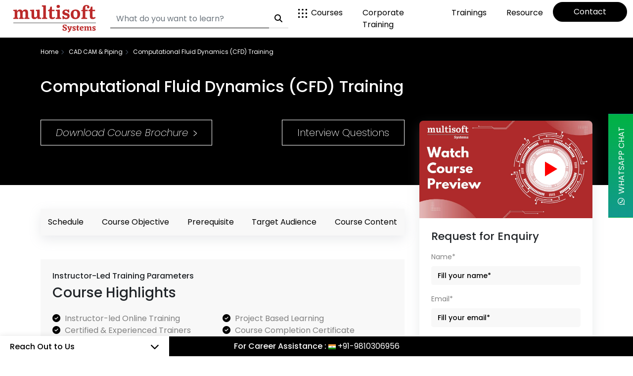

--- FILE ---
content_type: text/html; charset=UTF-8
request_url: https://www.multisoftsystems.com/cad-cam-piping/cfd-computational-fluid-dynamics-training
body_size: 36876
content:
<!DOCTYPE html>
<html lang="en">
    <head>
    <meta charset="UTF-8">    

    <meta http-equiv="X-UA-Compatible" content="IE=edge">
    <meta name="viewport" content="width=device-width, initial-scale=1">
    <meta name="robots" content="index, follow" />
    <meta name="Revisit-after" content="7 Days" />
    <title> Computational Fluid Dynamics (CFD) Training &amp; Online Course Certification @ Multisoft Systems  </title>
    <meta name="description" content=" Multisoft Systems is a pioneer of Computational Fluid Dynamics (CFD) Training &amp; Certification Course. This course aims at telling how to set up the most appropriate CFD model concerning material properties, boundary conditions, solution monitor, and solution control parameters. " />
    <meta name="keywords" content=" CFD Training, CFD Course,  CFD Certification, Computational Fluid Dynamics " />
    <link rel="canonical" href="https://www.multisoftsystems.com/cad-cam-piping/cfd-computational-fluid-dynamics-training" />
    <meta name="googlebot" content="index, follow, max-snippet:-1, max-image-preview:large, max-video-preview:-1" />
    <meta name="bingbot" content="index, follow, max-snippet:-1, max-image-preview:large, max-video-preview:-1" />
    <meta property="og:locale" content="en_US"/>
    <meta property="og:type" content="website"/>
    <meta property="og:title" content=" Computational Fluid Dynamics (CFD) Training &amp; Online Course Certification @ Multisoft Systems "/>
    <meta property="og:description" content=" Multisoft Systems is a pioneer of Computational Fluid Dynamics (CFD) Training &amp; Certification Course. This course aims at telling how to set up the most appropriate CFD model concerning material properties, boundary conditions, solution monitor, and solution control parameters. "/>
    <meta property="og:site_name" content="Multisoft Systems"/>
    <meta property="og:image" content="https://www.multisoftsystems.com/img/logo.png" />
    <meta property="og:url" content="https://www.multisoftsystems.com/cad-cam-piping/cfd-computational-fluid-dynamics-training" />
    <link rel="shortcut icon" type="image/x-icon" href="https://www.multisoftsystems.com/img/favicon.ico" />
    <meta name="csrf-token" content="AdFptP1DABskpnbgn7j2aQhFMzoKHbKHsVUr5VmJ" />

    <!-- common css -->
    <link href="https://www.multisoftsystems.com/css/style.css" rel="stylesheet" type="text/css" />
    <link href="https://www.multisoftsystems.com/css/bootstrap.min.css" rel="stylesheet" type="text/css" />
    <!-- fontawesome cdn -->
    <link rel="stylesheet" href="https://cdnjs.cloudflare.com/ajax/libs/font-awesome/6.4.0/css/all.min.css">
    <!-- bootstrap cdn -->

    <!-- COURSE PAGE SCHEMA -->
    
    <script type='application/ld+json'>
    {
        "@context": "https://www.schema.org",

        "@type": "product",
        "brand": "Multisoft Systems",
        "name": "Computational Fluid Dynamics (CFD) Training",
        "image": "https://www.multisoftsystems.com/img/logo.png",

        "description": "Multisoft Systems is a pioneer of Computational Fluid Dynamics (CFD) Training &amp; Certification Course. This course aims at telling how to set up the most appropriate CFD model concerning material properties, boundary conditions, solution monitor, and solution control parameters.",
        "aggregateRating": {
            "@type": "aggregateRating",
            "ratingValue": "4.5",
            "reviewCount": "100",
            "url" : "https://www.multisoftsystems.com/cad-cam-piping/cfd-computational-fluid-dynamics-training"
        }
    }
    </script>
    
     <!-- Global site tag (gtag.js) - Google Ads: 985774769 -->
     <script async src="https://www.googletagmanager.com/gtag/js?id=AW-985774769"></script>
    <script>
        window.dataLayer = window.dataLayer || [];
        function gtag(){dataLayer.push(arguments);}
        gtag('js', new Date());
        gtag('config', 'AW-985774769');
    </script>

<!-- Brevo Conversations {literal} -->
<script>
    (function(d, w, c) {
        w.BrevoConversationsID = '6821a62d95322f2548001eea';
        w[c] = w[c] || function() {
            (w[c].q = w[c].q || []).push(arguments);
        };
        var s = d.createElement('script');
        s.async = true;
        s.src = 'https://conversations-widget.brevo.com/brevo-conversations.js';
        if (d.head) d.head.appendChild(s);
    })(document, window, 'BrevoConversations');
</script>
<!-- /Brevo Conversations {/literal} -->

    <!-- Google tag (gtag.js) -->
    <script async src="https://www.googletagmanager.com/gtag/js?id=G-96JM7FYE1X"></script>
    <script>
    window.dataLayer = window.dataLayer || [];
    function gtag(){dataLayer.push(arguments);}
    gtag('js', new Date());

    gtag('config', 'G-96JM7FYE1X');
    </script>

    <!-- Google tag (gtag.js) -->

    <script async src="https://www.googletagmanager.com/gtag/js?id=UA-45814274-1"></script>

    <script>

    window.dataLayer = window.dataLayer || [];

    function gtag(){dataLayer.push(arguments);}

    gtag('js', new Date());

    

    gtag('config', 'UA-45814274-1');

    </script>

</head>   <body>
   <style type="text/css">
      form #buildYourschedule, form #corporateEnquiryFrm, form #CourseBrochureForm, form #CourseSidebar, form #buildscheduleForm, form #InterviewQuestionForm, form #vedioEnquiryForm{ display:none; }
   </style>
      <!-- *-**************** header start ************************ -->
      <style type="text/css">
   form #headerGlobalSearch{ display:none; }
</style>

<!-- Brevo Conversations {literal} -->
<script>
    (function(d, w, c) {
        w.BrevoConversationsID = '6848325f477e3a1a430b6778';
        w[c] = w[c] || function() {
            (w[c].q = w[c].q || []).push(arguments);
        };
        var s = d.createElement('script');
        s.async = true;
        s.src = 'https://conversations-widget.brevo.com/brevo-conversations.js';
        if (d.head) d.head.appendChild(s);
    })(document, window, 'BrevoConversations');
</script>
<!-- /Brevo Conversations {/literal} -->

<header id="cch">
   <nav class="navbar navbar-expand-lg  shadow">
      <div class="container-fluid">
         <a class="navbar-brand p-0" href="https://www.multisoftsystems.com">
         <img src="https://www.multisoftsystems.com/img/logo.svg" class="img-fluid d-none d-lg-block" alt="logo">
         <img src="https://www.multisoftsystems.com/img/ms-mob-logo.png" class="img-fluid d-lg-none" alt="logo">
         </a>
         <button class="navbar-toggler" type="button" data-bs-toggle="collapse" data-bs-target="#navbar-content" aria-controls="navbarSupportedContent" aria-expanded="false" aria-label="Toggle navigation">
            <i class="fa-solid fa-bars"></i>
         </button>
         <div class="collapse navbar-collapse" id="navbar-content">
            
            <form class="ms-auto search-bar" name="headerSearchForm" action="https://www.multisoftsystems.com/search-courses" method="POST" onsubmit="return getHeaderSearchForm();">

               <div id="honeypot_for_bots_HplGjnJB4PDSsDPh_wrap" style="display:none;">
        <input name="honeypot_for_bots_HplGjnJB4PDSsDPh" type="text" value="" id="honeypot_for_bots_HplGjnJB4PDSsDPh">
        <input name="valid_from" type="text" value="[base64]">
    </div>
               <div style="display:none;"> <input type="text" name="my_name" value=""> </div>
               <input name="_token" type="hidden" value="AdFptP1DABskpnbgn7j2aQhFMzoKHbKHsVUr5VmJ">
               <input type="text" id="headerGlobalSearch" name="header_global_search" onpaste="return false" />

               <div class="input-group">

                  <input class="form-control mr-2" type="search" onkeyup="getHeaderSearchCourses()" id="courseName" name="course_name" placeholder="What do you want to learn?" aria-label="Search" autocomplete="off" required="">
                                    <button class="border-0" type="submit"><i class="fa-solid fa-magnifying-glass"></i></button>
               </div>
               <div id="crsResultHead" style="display: none;"></div>
            </form>
            
            
            <div id="result_mobile"></div>
            <div class="clearfix"></div>

            <ul class="navbar-nav ms-auto mb-2 mb-lg-0">
               <li class="nav-item dropdown dropdown-mega position-static">
                  <a class="nav-link dropdown-toggle" href="#" data-bs-toggle="dropdown" data-bs-auto-close="outside">
                        <svg xmlns="http://www.w3.org/2000/svg" xmlns:xlink="http://www.w3.org/1999/xlink" width="18px" height="18px" class="me-2">
                           <path class="category-icon" fill-rule="evenodd" d="M17.000,18.000 L15.719,18.000 C15.166,18.000 14.719,17.552 14.719,17.000 L14.719,15.719 C14.719,15.166 15.166,14.719 15.719,14.719 L17.000,14.719 C17.552,14.719 18.000,15.166 18.000,15.719 L18.000,17.000 C18.000,17.552 17.552,18.000 17.000,18.000 ZM17.000,10.625 L15.719,10.625 C15.166,10.625 14.719,10.177 14.719,9.625 L14.719,8.343 C14.719,7.791 15.166,7.343 15.719,7.343 L17.000,7.343 C17.552,7.343 18.000,7.791 18.000,8.343 L18.000,9.625 C18.000,10.177 17.552,10.625 17.000,10.625 ZM17.000,3.281 L15.719,3.281 C15.166,3.281 14.719,2.833 14.719,2.281 L14.719,1.000 C14.719,0.448 15.166,-0.000 15.719,-0.000 L17.000,-0.000 C17.552,-0.000 18.000,0.448 18.000,1.000 L18.000,2.281 C18.000,2.833 17.552,3.281 17.000,3.281 ZM9.625,18.000 L8.344,18.000 C7.791,18.000 7.344,17.552 7.344,17.000 L7.344,15.719 C7.344,15.166 7.791,14.719 8.344,14.719 L9.625,14.719 C10.177,14.719 10.625,15.166 10.625,15.719 L10.625,17.000 C10.625,17.552 10.177,18.000 9.625,18.000 ZM9.625,10.625 L8.344,10.625 C7.791,10.625 7.344,10.177 7.344,9.625 L7.344,8.343 C7.344,7.791 7.791,7.343 8.344,7.343 L9.625,7.343 C10.177,7.343 10.625,7.791 10.625,8.343 L10.625,9.625 C10.625,10.177 10.177,10.625 9.625,10.625 ZM9.625,3.281 L8.344,3.281 C7.791,3.281 7.344,2.833 7.344,2.281 L7.344,1.000 C7.344,0.448 7.791,-0.000 8.344,-0.000 L9.625,-0.000 C10.177,-0.000 10.625,0.448 10.625,1.000 L10.625,2.281 C10.625,2.833 10.177,3.281 9.625,3.281 ZM2.281,18.000 L1.000,18.000 C0.448,18.000 -0.000,17.552 -0.000,17.000 L-0.000,15.719 C-0.000,15.166 0.448,14.719 1.000,14.719 L2.281,14.719 C2.834,14.719 3.281,15.166 3.281,15.719 L3.281,17.000 C3.281,17.552 2.834,18.000 2.281,18.000 ZM2.281,10.625 L1.000,10.625 C0.448,10.625 -0.000,10.177 -0.000,9.625 L-0.000,8.343 C-0.000,7.791 0.448,7.343 1.000,7.343 L2.281,7.343 C2.834,7.343 3.281,7.791 3.281,8.343 L3.281,9.625 C3.281,10.177 2.834,10.625 2.281,10.625 ZM2.281,3.281 L1.000,3.281 C0.448,3.281 -0.000,2.833 -0.000,2.281 L-0.000,1.000 C-0.000,0.448 0.448,-0.000 1.000,-0.000 L2.281,-0.000 C2.834,-0.000 3.281,0.448 3.281,1.000 L3.281,2.281 C3.281,2.833 2.834,3.281 2.281,3.281 Z"></path>
                        </svg>Courses</a>
                  <div class="dropdown-menu shadow">
                     <div class="mega-content">
                        <div class="row main_menu_62">
                           <div class="col-md-8">
                              <div class="main_menu_6261">
                                 <h5 class="ps-2">Domain</h5>
                                 <ul class="ps-0">
                                    <li><a href="https://www.multisoftsystems.com/artificial-intelligence" class="sub-menu-item">Artificial Intelligence</a></li>   
                                    <li><a href="https://www.multisoftsystems.com/big-data" class="sub-menu-item">Big Data </a></li>
                                    <li><a href="https://www.multisoftsystems.com/business-analytics" class="sub-menu-item">Business Analytics </a></li>
                                    <li><a href="https://www.multisoftsystems.com/business-intelligence" class="sub-menu-item">Business Intelligence </a></li>
                                    <li><a href="https://www.multisoftsystems.com/cad-cam-piping" class="sub-menu-item">CAD/CAM </a></li>
                                    <li><a href="https://www.multisoftsystems.com/cloud-computing" class="sub-menu-item">Cloud Computing </a></li>
                                    <li><a href="https://www.multisoftsystems.com/civil" class="sub-menu-item">Civil Design </a></li>
                                    <li><a href="https://www.multisoftsystems.com/data-warehouse" class="sub-menu-item">Data Warehouse</a></li>
                                    <li><a href="https://www.multisoftsystems.com/data-analytics" class="sub-menu-item">Data & Analytics</a></li>
                                    <li><a href="https://www.multisoftsystems.com/data-science" class="sub-menu-item">Data Science</a></li>
                                    <li><a href="https://www.multisoftsystems.com/embedded-systems" class="sub-menu-item">Embedded System </a></li>
                                    <li><a href="https://www.multisoftsystems.com/cyber-security" class="sub-menu-item">Information Security</a></li>
                                    <li><a href="https://www.multisoftsystems.com/machine-learning" class="sub-menu-item">Machine Learning </a></li>
                                    <li><a href="https://www.multisoftsystems.com/mechanical" class="sub-menu-item">Mechanical CAD </a></li>
                                    <li><a href="https://www.multisoftsystems.com/microsoft-dynamics" class="sub-menu-item">MS Dynamics<sup>&reg;</sup> </a></li>
                                    <li><a href="https://www.multisoftsystems.com/mobility" class="sub-menu-item">Mobile Web Development </a></li>
                                    <li><a href="https://www.multisoftsystems.com/project-management" class="sub-menu-item">Project Management</a></li>
                                    <li><a href="https://www.multisoftsystems.com/webdesigning-development" class="sub-menu-item">Prog. & Development </a></li>
                                    <li><a href="https://www.multisoftsystems.com/robotics-process-automation" class="sub-menu-item">Robotics</a></li>
                                    <li><a href="https://www.multisoftsystems.com/itil" class="sub-menu-item">Service Management </a></li>
                                    <li><a href="https://www.multisoftsystems.com/software-testing" class="sub-menu-item">Software Quality Testing </a></li>
                                    <li><a href="https://www.multisoftsystems.com/salesforce" class="sub-menu-item">Salesforce </a></li>
                                    <li><a href="https://www.multisoftsystems.com/six-sigma-training-courses" class="sub-menu-item">Six Sigma </a></li>
                                    <li><a href="https://www.multisoftsystems.com/virtualization" class="sub-menu-item">Virtualization</a></li>
                                 </ul>
                              </div>
                           </div>

                           <div class="col-md-4">
                              <div class="main_menu_6262">
                                 <h5 class="ps-2">Brands</h5>
                                 <ul class="ps-0">
                                    <li><a href="https://www.multisoftsystems.com/itil" class="sub-menu-item">Axelos</a></li>
                                    <li><a href="https://www.multisoftsystems.com/cloud-computing" class="sub-menu-item">AWS</a></li>
                                    <li><a href="https://www.multisoftsystems.com/cisco" class="sub-menu-item">Cisco</a></li>
                                    <li><a href="https://www.multisoftsystems.com/comptia" class="sub-menu-item">CompTIA</a></li>
                                    <li><a href="https://www.multisoftsystems.com/google-cloud" class="sub-menu-item">Google Cloud </a></li>
                                    <li><a href="https://www.multisoftsystems.com/ibm-certification-training-courses" class="sub-menu-item">IBM</a></li>
                                    <li><a href="https://www.multisoftsystems.com/microsoft" class="sub-menu-item">Microsoft </a></li>
                                    <li><a href="https://www.multisoftsystems.com/oracle" class="sub-menu-item">Oracle</a></li>
                                    <li><a href="https://www.multisoftsystems.com/redhat" class="sub-menu-item">Red Hat</a></li>
                                    <li><a href="https://www.multisoftsystems.com/salesforce" class="sub-menu-item">Salesforce</a></li>
                                 </ul>
                              </div>
                           </div>

                     </div>
                  </div>
               </li>
               <li class="nav-item">
                  <a class="nav-link"  href="https://www.multisoftsystems.com/trainings/onsite-corporate-training" >Corporate Training</a>
               </li>
               <li class="nav-item dropdown">
                  <a class="nav-link dropdown-toggle" href="#" data-bs-toggle="dropdown" data-bs-auto-close="outside">Trainings</a>
                  <ul class="dropdown-menu shadow">
                     <li><a class="dropdown-item" href="https://www.multisoftsystems.com/trainings/onsite-corporate-training">Corporate Training</a></li>
                     <li><a class="dropdown-item" href="https://www.multisoftsystems.com/trainings/classroom-training">Classroom Training</a></li>
                     <li><a class="dropdown-item" href="https://www.multisoftsystems.com/trainings/industrial-training">Industrial Training</a></li>
                     <li><a class="dropdown-item" href="https://www.multisoftsystems.com/trainings/online-training">Online Training</a></li>
                     <li><a class="dropdown-item" href="https://www.multisoftsystems.com/trainings/build-your-own-schedule">Build Your Own Schedule</a></li>
                     <li><a class="dropdown-item" href="https://www.multisoftsystems.com/trainings/upcoming-batches">Upcoming Batches</a></li>
                     <li><a class="dropdown-item" href="https://www.multisoftsystems.com/private-team-training">Team Training</a></li>
                  </ul>
               </li>
               <li class="nav-item dropdown">
                  <a class="nav-link dropdown-toggle" href="#" data-bs-toggle="dropdown" data-bs-auto-close="outside">Resource</a>
                  <ul class="dropdown-menu shadow">
                     <li><a class="dropdown-item" href="https://www.multisoftsystems.com/events">Events</a></li>
                     <li><a class="dropdown-item" href="https://www.multisoftsystems.com/article">Article</a></li>
                     <li><a class="dropdown-item" href="https://www.multisoftsystems.com/customize-content-solution">Custom Content Solutions</a></li>
                     <li><a class="dropdown-item" href="https://www.multisoftsystems.com/assessments">Practice Assessment</a></li>
                     <li><a class="dropdown-item" href="https://www.multisoftsystems.com/online-certificate">Request for Certificate</a></li>
                     <li><a class="dropdown-item" href="https://www.multisoftsystems.com/resource">Resource Library</a></li>
                     <li><a class="dropdown-item" href="https://www.multisoftsystems.com/video-library">Video Library</a></li>
                     <li><a class="dropdown-item" href="https://www.multisoftsystems.com/photo-gallery">Photo Gallery</a></li>
                     <li><a class="dropdown-item" href="https://www.multisoftsystems.com/feedback">Feedback</a></li>
                     <li><a class="dropdown-item" href="https://www.multisoftsystems.com/benefit">Benefits</a></li>
                     <li><a class="dropdown-item" href="https://www.multisoftsystems.com/delivery">Delivery</a></li>
                     <li><a class="dropdown-item" href="https://www.multisoftsystems.com/faqs">FAQS</a></li>
                     <li><a class="dropdown-item" href="https://www.multisoftsystems.com/blog">Blog</a></li>
                     <li><a class="dropdown-item" href="https://www.multisoftsystems.com/visa-assistance">Visa Assistance</a></li>
                  </ul>
               </li>
               <li class="nav-item">
                  <a class="nav-link spl_btn"  href="https://www.multisoftsystems.com/contact-us" >Contact</a>
               </li>
            </ul>
         </div>
      </div>
   </nav>
</header>


<div id="mobsearch">
   <form class="ms-auto search-bar" name="headerSearchForm" action="https://www.multisoftsystems.com/search-courses-mobile" method="POST" onsubmit="return getHeaderMobileSearchForm();">

      <div id="honeypot_for_bots_Ct7RRYO2WLFbqFxj_wrap" style="display:none;">
        <input name="honeypot_for_bots_Ct7RRYO2WLFbqFxj" type="text" value="" id="honeypot_for_bots_Ct7RRYO2WLFbqFxj">
        <input name="valid_from" type="text" value="[base64]">
    </div>
      <div style="display:none;"> <input type="text" name="my_name" value=""> </div>
      <input name="_token" type="hidden" value="AdFptP1DABskpnbgn7j2aQhFMzoKHbKHsVUr5VmJ">
      <input type="text" id="headerGlobalSearch" name="header_global_search" onpaste="return false" />


      <div class="input-group">
         <!-- onpaste="return false;" ondrop="return false;" -->
         <!-- <input type="search" onkeyup="getAllSearchCourses()" name="search_words" id="searchWordsH" placeholder="search Cloud computing course" autocomplete="off"> -->
         <input class="form-control mr-2" type="search" onkeyup="getHeaderSearchCoursesMobile()" id="courseNameM" name="course_name" placeholder="What do you want to learn?" aria-label="Search" pattern="[A-Za-z ]{2,100}" oninvalid="this.setCustomValidity('Course Name should be 2-100 characters')" oninput="this.setCustomValidity('')" autocomplete="off" required="">
                  <button class="border-0" type="submit"><i class="fa-solid fa-magnifying-glass"></i></button>
      </div>
      <div id="crsResultHeadMobile" style="display: none;"></div>
   
   </form>
</div>


            <!-- *-**************** header end ************************** -->
      <!-- *-**************** main start ************************** -->
      <main>
         <!-- banner section start -->
         <section id="course_banner">
            <div class="container">
               <div class="row">
                  <div class="col-md-12">
                     <div class="breadcrumb_domain_wrap">
                        <ul class="d-flex flex-wrap mb-0 p-0">
                           <li><a href="https://www.multisoftsystems.com">Home</a></li>
                           <li><a href="https://www.multisoftsystems.com/cad-cam-piping">CAD CAM &amp; Piping</a></li>
                           <li>Computational Fluid Dynamics (CFD) Training</li>
                        </ul>
                     </div>
                  </div>
                  <div class="col-lg-8 col-md-12">
                  
                     <div class="course_banner_content">
                        <h1 class="title"> Computational Fluid Dynamics (CFD) Training</h1>
                        <!-- <a href="">Download Course Brochure <span class="arrow_1"></span></a> -->
                        <div class="cls_an_btn d-flex flex-wrap justify-content-between">
                           <a class="animated-arrow" href="javascript:void(0);" data-bs-toggle="modal" data-bs-target="#download_curriculum">
                              <span class="the-arrow -left"> <span class="shaft"></span></span>
                              <span class="main">
                                 <span class="text">Download Course Brochure</span>
                                 <span class="the-arrow -right">
                                    <span class="shaft"></span>
                                 </span>
                              </span>
                           </a>

                           <a href="javascript:void(0);" data-bs-toggle="modal" data-bs-target="#interview_question" >Interview Questions</a>
                        </div>
                     </div>
                  </div>
               </div>
            </div>
         </section>
         <!-- banner section end -->
         
         <!-- course details first section start -->
         <section id="course_first">
            <div class="container">
               <div class="row justify-content-between">
                  <div class="col-lg-8 col-md-12">
                     <div class="course_first_section_content mt-5">

                        <!-- course page strip start -->
                        <ul class="course_strip justify-content-between">
                           <li><a href="#schedule">Schedule</a></li>
                           <li><a href="#course_objective">Course Objective</a></li>
                           <li><a href="#prerequisite">Prerequisite</a></li>
                           <li><a href="#targetaudience">Target Audience</a></li>
                           <li><a href="#course_content">Course Content</a></li>
                        </ul>

                        <!-- course page strip end -->

                        <div class="course_hightlight-wrap mt-5 p-4">
                            <div class="head_content">
                                <h3>Instructor-Led Training Parameters</h3>
                                <h2>Course Highlights</h2>
                             </div>
    
                             <div class="course_hightlight mt-4">
                                <ul class="ps-0 d-flex flex-wrap mb-0">
                                    <li><i class="fa-solid fa-circle-check"></i> Instructor-led Online Training </li>
                                    <li><i class="fa-solid fa-circle-check"></i> Project Based Learning</li>
                                    <li><i class="fa-solid fa-circle-check"></i> Certified & Experienced Trainers </li>
                                    <li><i class="fa-solid fa-circle-check"></i> Course Completion Certificate </li>
                                    <li><i class="fa-solid fa-circle-check"></i> Lifetime e-Learning Access </li>
                                    <li><i class="fa-solid fa-circle-check"></i> 24x7 After Training Support </li>
                                </ul>
                             </div>
                        </div>

                        <div id="course_curriculums" class="course_overview">
                           <div class="head_content mt-5"> <h2>Computational Fluid Dynamics (CFD) Training Course Overview</h2> </div>
                           <div class="course_overview_content mt-3"> <p> <p>Computational Fluid Dynamics (CFD) is a branch of fluid mechanics that uses numerical analysis and data structures to solve problems involving fluid flows. The Computational Fluid Dynamics (CFD) Training provided by Multisoft Systems is designed to enable the product design team to optimize their engineering design and reduce their risks of potential design failures. Hence, it helps both individuals and companies in getting a competitive advantage in the current marketplace. The participants are supposed to obtain their own licensed copies of ANSYS Fluent&reg; (it should be ideal to be installed on most MS Windows 64-bit machines) or download a new and free student version of the software license from ANSYS.</p>

<p>Our offered Computational Fluid Dynamics (CFD) Training will help you in setting up the most appropriate CFD model concerning material properties, boundary conditions, solution monitor, and solution control parameters. It is also designed to help you in extracting the required results and plots from the wealth of information available at the solution stage.</p>

<div class="overview_sub_head"><strong>In its successful completion, you will learn:</strong></div>

<div class="overview_list">
<ul>
	<li>How to configure the most appropriate CFD model for the problem at hand?</li>
	<li>How to configure the most appropriate turbulence model for particular applications?</li>
	<li>How to conduct both steady-state and time-dependent fluid flow simulations?</li>
	<li>How to resolve for both isothermal and non-isothermal thermo-fluid</li>
	<li>applications by including all the necessary modes of heat transfer</li>
	<li>How to resolve for both Incompressible and Compressible fluid flow applications</li>
	<li>How to resolve for fluid flow through porous media and rotating machinery</li>
	<li>How to extract the required results and plots from the wealth of information available at the solution stage?</li>
</ul>
</div>

<div class="overview_sub_head"><strong>Target audience</strong></div>

<div class="overview_list">
<ul>
	<li>The Computational Fluid Dynamics (CFD) Training is mainly designed for the ANSYS Fluent&reg; users, but it can also be pursued by the designers, engineers, scientists, and managers interested in gaining an insight into this technology and some of its vast range of capabilities.</li>
</ul>
</div>

<div class="overview_sub_head"><strong>Prerequisites</strong></div>

<div class="overview_list">
<ul>
	<li>A participant of Computational Fluid Dynamics (CFD) Training needs to download a new and free student version of the software license from ANSYS or obtain his/her own licensed copies of ANSYS Fluent&reg;. This software license should be ideal for installing on most MS Windows 64-bit machines.</li>
</ul>
</div> </p> </div>
                        </div>
                        
                        <div id="schedule" class="course_schedule_table mt-5">
                           <div class="head_content text-center">
                              <h3>Instructor-led Training Live Online Classes</h3>
                              
                           </div>
                           <div class="custom_schedule_wrap d-flex flex-wrap justify-content-center align-items-center mt-4">
                              <h2 class="me-4">Suitable batches for you</h2>
                              <ul class="nav nav-tabs" id="myTab" role="tablist">
                                 <li class="nav-item" role="presentation">
                                 <button class="nav-link active" id="schedule-tab" data-bs-toggle="tab" data-bs-target="#schedulelist" type="button" role="tab" aria-controls="schedulelist" aria-selected="true">Schedule</button>
                                 </li>
                                 <li class="nav-item" role="presentation">
                                 <button class="nav-link" id="corporate-tab" data-bs-toggle="tab" data-bs-target="#corporate" type="button" role="tab" aria-controls="corporate" aria-selected="false">Corporate training</button>
                                 </li>
                              </ul>
                           </div>
                              
                           <div class="tab-content" id="myTabContent">
                              <div class="tab-pane fade show active" id="schedulelist" role="tabpanel" aria-labelledby="schedule-tab">
                                 <div class="schedule_table">
                                    <div class="table-responsive mt-4">
                                       <table class="table table-striped text-center mb-0">
                                       
                                          <tbody>
                                             <tr>
                                                <td>Jan, 2026</td>
                                                <td>Weekdays</td>
                                                <td>Mon-Fri</td>
                                                <td><a href="javascript:void(0);" data-bs-toggle="modal" data-bs-target="#ccm">Enquire Now</a></td>
                                             </tr>
                                             <tr>
                                                <td></td>
                                                <td>Weekend</td>
                                                <td>Sat-Sun</td>
                                                <td><a href="javascript:void(0);" data-bs-toggle="modal" data-bs-target="#ccm">Enquire Now</a></td>
                                             </tr>
                                             <tr>
                                                
                                                
                                                <td>Feb, 2026</td>
                                                <td>Weekdays</td>
                                                <td>Mon-Fri</td>
                                                <td><a href="javascript:void(0);" data-bs-toggle="modal" data-bs-target="#ccm">Enquire Now</a></td>
                                             </tr>
                                             <tr>
                                                <td></td>
                                                <td>Weekend</td>
                                                <td>Sat-Sun</td>
                                                <td><a href="javascript:void(0);" data-bs-toggle="modal" data-bs-target="#ccm">Enquire Now</a></td>
                                             </tr>
                                          </tbody>
                                       </table>
                                    </div>
                                 </div>
                              </div>
                              <div class="tab-pane fade" id="corporate" role="tabpanel" aria-labelledby="corporate-tab">
                                 <div class="corporate_form" id="corporate_form">
                                    <form name="corporateEnquiryForm" action="https://www.multisoftsystems.com/corporate-enquiry" method="POST" onsubmit="return getCorporateEnquiryForm();" autocomplete="off">

                                       <div id="honeypot_for_bots_FiRpQ4IcONE40INH_wrap" style="display:none;">
        <input name="honeypot_for_bots_FiRpQ4IcONE40INH" type="text" value="" id="honeypot_for_bots_FiRpQ4IcONE40INH">
        <input name="valid_from" type="text" value="[base64]">
    </div>
                                       <div style="display:none;"> <input type="text" name="my_name" value=""> </div>
                                       <input name="_token" type="hidden" value="AdFptP1DABskpnbgn7j2aQhFMzoKHbKHsVUr5VmJ">
                                       <input type="text" id="corporateEnquiryFrm" name="corporate_enquiry" onpaste="return false" />
               
                                       <div class="row">
                                          <div class="col-md-12">
                                             <div class="corporate_head">
                                                <h4>Share details to upskills your team</h4>
                                                <hr>
                                             </div>
                                          </div>
               
                                          <div class="col-md-6">
                                             <div class="form-group mb-3">
                                                <label for="name" class="form-label">Name*</label>
                                                <input type="text" class="form-control" id="crp_name" name="name" placeholder="Your Name*" pattern="[A-Za-z ]{2,30}" oninvalid="this.setCustomValidity('Name should be 2-30 characters')" oninput="this.setCustomValidity('')" onpaste="return false;" ondrop="return false;" autocomplete="off" required="">
                                                                                             </div>
                                          </div>
                                          <div class="col-md-6">
                                             <div class="form-group mb-3">
                                                <label for="name" class="form-label">Company Name*</label>
                                                <input type="text" class="form-control" id="crp_company_name" name="company_name" placeholder="Company Name*" pattern="[A-Za-z ]{2,100}" oninvalid="this.setCustomValidity('Name should be 2-100 characters')" oninput="this.setCustomValidity('')" onpaste="return false;" ondrop="return false;" autocomplete="off" required="">
                                                                                             </div>
                                          </div>
               
                                          <div class="col-md-6">
                                             <div class="form-group mb-3">
                                                <label for="name" class="form-label">Email ID*</label>
                                                <input type="email" class="form-control" id="crp_email" name="email" placeholder="Email ID*" oninvalid="this.setCustomValidity('Please enter valid email address')" oninput="this.setCustomValidity('')" onpaste="return false;" ondrop="return false;" autocomplete="off" required="">
                                                                                                </div>
                                          </div>
               
                                          <div class="col-md-6">
                                             <div class="form-group mb-3">
                                                <label for="name" class="form-label">Number*</label>
                                                <div class="ccm-num d-flex">
                                                   <select name="country_code" id="country_code">
                                                      <option value="">Select Country</option>
                                                                                                                                                                      <option  value="Afghanistan (93)"> Afghanistan ( 93 ) </option>
                                                                                                                <option  value="Aland Islands (358)"> Aland Islands ( 358 ) </option>
                                                                                                                <option  value="Albania (355)"> Albania ( 355 ) </option>
                                                                                                                <option  value="Algeria (213)"> Algeria ( 213 ) </option>
                                                                                                                <option  value="American Samoa (1+684)"> American Samoa ( 1+684 ) </option>
                                                                                                                <option  value="Andorra (376)"> Andorra ( 376 ) </option>
                                                                                                                <option  value="Angola (244)"> Angola ( 244 ) </option>
                                                                                                                <option  value="Anguilla (1+264)"> Anguilla ( 1+264 ) </option>
                                                                                                                <option  value="Antarctica (672)"> Antarctica ( 672 ) </option>
                                                                                                                <option  value="Antigua and Barbuda (1+268)"> Antigua and Barbuda ( 1+268 ) </option>
                                                                                                                <option  value="Argentina (54)"> Argentina ( 54 ) </option>
                                                                                                                <option  value="Armenia (374)"> Armenia ( 374 ) </option>
                                                                                                                <option  value="Aruba (297)"> Aruba ( 297 ) </option>
                                                                                                                <option  value="Australia (61)"> Australia ( 61 ) </option>
                                                                                                                <option  value="Austria (43)"> Austria ( 43 ) </option>
                                                                                                                <option  value="Azerbaijan (994)"> Azerbaijan ( 994 ) </option>
                                                                                                                <option  value="Bahamas (1+242)"> Bahamas ( 1+242 ) </option>
                                                                                                                <option  value="Bahrain (973)"> Bahrain ( 973 ) </option>
                                                                                                                <option  value="Bangladesh (880)"> Bangladesh ( 880 ) </option>
                                                                                                                <option  value="Barbados (1+246)"> Barbados ( 1+246 ) </option>
                                                                                                                <option  value="Belarus (375)"> Belarus ( 375 ) </option>
                                                                                                                <option  value="Belgium (32)"> Belgium ( 32 ) </option>
                                                                                                                <option  value="Belize (501)"> Belize ( 501 ) </option>
                                                                                                                <option  value="Benin (229)"> Benin ( 229 ) </option>
                                                                                                                <option  value="Bermuda (1+441)"> Bermuda ( 1+441 ) </option>
                                                                                                                <option  value="Bhutan (975)"> Bhutan ( 975 ) </option>
                                                                                                                <option  value="Bolivia (591)"> Bolivia ( 591 ) </option>
                                                                                                                <option  value="Bonaire, Sint Eustatius and Saba (599)"> Bonaire, Sint Eustatius and Saba ( 599 ) </option>
                                                                                                                <option  value="Bosnia and Herzegovina (387)"> Bosnia and Herzegovina ( 387 ) </option>
                                                                                                                <option  value="Botswana (267)"> Botswana ( 267 ) </option>
                                                                                                                <option  value="Bouvet Island (NONE)"> Bouvet Island ( NONE ) </option>
                                                                                                                <option  value="Brazil (55)"> Brazil ( 55 ) </option>
                                                                                                                <option  value="British Indian Ocean Territory (246)"> British Indian Ocean Territory ( 246 ) </option>
                                                                                                                <option  value="Brunei (673)"> Brunei ( 673 ) </option>
                                                                                                                <option  value="Bulgaria (359)"> Bulgaria ( 359 ) </option>
                                                                                                                <option  value="Burkina Faso (226)"> Burkina Faso ( 226 ) </option>
                                                                                                                <option  value="Burundi (257)"> Burundi ( 257 ) </option>
                                                                                                                <option  value="Cambodia (855)"> Cambodia ( 855 ) </option>
                                                                                                                <option  value="Cameroon (237)"> Cameroon ( 237 ) </option>
                                                                                                                <option  value="Canada (1)"> Canada ( 1 ) </option>
                                                                                                                <option  value="Cape Verde (238)"> Cape Verde ( 238 ) </option>
                                                                                                                <option  value="Cayman Islands (1+345)"> Cayman Islands ( 1+345 ) </option>
                                                                                                                <option  value="Central African Republic (236)"> Central African Republic ( 236 ) </option>
                                                                                                                <option  value="Chad (235)"> Chad ( 235 ) </option>
                                                                                                                <option  value="Chile (56)"> Chile ( 56 ) </option>
                                                                                                                <option  value="China (86)"> China ( 86 ) </option>
                                                                                                                <option  value="Christmas Island (61)"> Christmas Island ( 61 ) </option>
                                                                                                                <option  value="Cocos (Keeling) Islands (61)"> Cocos (Keeling) Islands ( 61 ) </option>
                                                                                                                <option  value="Colombia (57)"> Colombia ( 57 ) </option>
                                                                                                                <option  value="Comoros (269)"> Comoros ( 269 ) </option>
                                                                                                                <option  value="Congo (242)"> Congo ( 242 ) </option>
                                                                                                                <option  value="Cook Islands (682)"> Cook Islands ( 682 ) </option>
                                                                                                                <option  value="Costa Rica (506)"> Costa Rica ( 506 ) </option>
                                                                                                                <option  value="Cote d&#039;ivoire (Ivory Coast) (225)"> Cote d&#039;ivoire (Ivory Coast) ( 225 ) </option>
                                                                                                                <option  value="Croatia (385)"> Croatia ( 385 ) </option>
                                                                                                                <option  value="Cuba (53)"> Cuba ( 53 ) </option>
                                                                                                                <option  value="Curacao (599)"> Curacao ( 599 ) </option>
                                                                                                                <option  value="Cyprus (357)"> Cyprus ( 357 ) </option>
                                                                                                                <option  value="Czech Republic (420)"> Czech Republic ( 420 ) </option>
                                                                                                                <option  value="Democratic Republic of the Congo (243)"> Democratic Republic of the Congo ( 243 ) </option>
                                                                                                                <option  value="Denmark (45)"> Denmark ( 45 ) </option>
                                                                                                                <option  value="Djibouti (253)"> Djibouti ( 253 ) </option>
                                                                                                                <option  value="Dominica (1+767)"> Dominica ( 1+767 ) </option>
                                                                                                                <option  value="Dominican Republic (1+809, 8)"> Dominican Republic ( 1+809, 8 ) </option>
                                                                                                                <option  value="Ecuador (593)"> Ecuador ( 593 ) </option>
                                                                                                                <option  value="Egypt (20)"> Egypt ( 20 ) </option>
                                                                                                                <option  value="El Salvador (503)"> El Salvador ( 503 ) </option>
                                                                                                                <option  value="Equatorial Guinea (240)"> Equatorial Guinea ( 240 ) </option>
                                                                                                                <option  value="Eritrea (291)"> Eritrea ( 291 ) </option>
                                                                                                                <option  value="Estonia (372)"> Estonia ( 372 ) </option>
                                                                                                                <option  value="Ethiopia (251)"> Ethiopia ( 251 ) </option>
                                                                                                                <option  value="Falkland Islands (Malvinas) (500)"> Falkland Islands (Malvinas) ( 500 ) </option>
                                                                                                                <option  value="Faroe Islands (298)"> Faroe Islands ( 298 ) </option>
                                                                                                                <option  value="Fiji (679)"> Fiji ( 679 ) </option>
                                                                                                                <option  value="Finland (358)"> Finland ( 358 ) </option>
                                                                                                                <option  value="France (33)"> France ( 33 ) </option>
                                                                                                                <option  value="French Guiana (594)"> French Guiana ( 594 ) </option>
                                                                                                                <option  value="French Polynesia (689)"> French Polynesia ( 689 ) </option>
                                                                                                                <option  value="French Southern Territories ()"> French Southern Territories (  ) </option>
                                                                                                                <option  value="Gabon (241)"> Gabon ( 241 ) </option>
                                                                                                                <option  value="Gambia (220)"> Gambia ( 220 ) </option>
                                                                                                                <option  value="Georgia (995)"> Georgia ( 995 ) </option>
                                                                                                                <option  value="Germany (49)"> Germany ( 49 ) </option>
                                                                                                                <option  value="Ghana (233)"> Ghana ( 233 ) </option>
                                                                                                                <option  value="Gibraltar (350)"> Gibraltar ( 350 ) </option>
                                                                                                                <option  value="Greece (30)"> Greece ( 30 ) </option>
                                                                                                                <option  value="Greenland (299)"> Greenland ( 299 ) </option>
                                                                                                                <option  value="Grenada (1+473)"> Grenada ( 1+473 ) </option>
                                                                                                                <option  value="Guadaloupe (590)"> Guadaloupe ( 590 ) </option>
                                                                                                                <option  value="Guam (1+671)"> Guam ( 1+671 ) </option>
                                                                                                                <option  value="Guatemala (502)"> Guatemala ( 502 ) </option>
                                                                                                                <option  value="Guernsey (44)"> Guernsey ( 44 ) </option>
                                                                                                                <option  value="Guinea (224)"> Guinea ( 224 ) </option>
                                                                                                                <option  value="Guinea-Bissau (245)"> Guinea-Bissau ( 245 ) </option>
                                                                                                                <option  value="Guyana (592)"> Guyana ( 592 ) </option>
                                                                                                                <option  value="Haiti (509)"> Haiti ( 509 ) </option>
                                                                                                                <option  value="Heard Island and McDonald Islands (NONE)"> Heard Island and McDonald Islands ( NONE ) </option>
                                                                                                                <option  value="Honduras (504)"> Honduras ( 504 ) </option>
                                                                                                                <option  value="Hong Kong (852)"> Hong Kong ( 852 ) </option>
                                                                                                                <option  value="Hungary (36)"> Hungary ( 36 ) </option>
                                                                                                                <option  value="Iceland (354)"> Iceland ( 354 ) </option>
                                                                                                                <option selected value="India (91)"> India ( 91 ) </option>
                                                                                                                <option  value="Indonesia (62)"> Indonesia ( 62 ) </option>
                                                                                                                <option  value="Iran (98)"> Iran ( 98 ) </option>
                                                                                                                <option  value="Iraq (964)"> Iraq ( 964 ) </option>
                                                                                                                <option  value="Ireland (353)"> Ireland ( 353 ) </option>
                                                                                                                <option  value="Isle of Man (44)"> Isle of Man ( 44 ) </option>
                                                                                                                <option  value="Israel (972)"> Israel ( 972 ) </option>
                                                                                                                <option  value="Italy (39)"> Italy ( 39 ) </option>
                                                                                                                <option  value="Jamaica (1+876)"> Jamaica ( 1+876 ) </option>
                                                                                                                <option  value="Japan (81)"> Japan ( 81 ) </option>
                                                                                                                <option  value="Jersey (44)"> Jersey ( 44 ) </option>
                                                                                                                <option  value="Jordan (962)"> Jordan ( 962 ) </option>
                                                                                                                <option  value="Kazakhstan (7)"> Kazakhstan ( 7 ) </option>
                                                                                                                <option  value="Kenya (254)"> Kenya ( 254 ) </option>
                                                                                                                <option  value="Kiribati (686)"> Kiribati ( 686 ) </option>
                                                                                                                <option  value="Kosovo (381)"> Kosovo ( 381 ) </option>
                                                                                                                <option  value="Kuwait (965)"> Kuwait ( 965 ) </option>
                                                                                                                <option  value="Kyrgyzstan (996)"> Kyrgyzstan ( 996 ) </option>
                                                                                                                <option  value="Laos (856)"> Laos ( 856 ) </option>
                                                                                                                <option  value="Latvia (371)"> Latvia ( 371 ) </option>
                                                                                                                <option  value="Lebanon (961)"> Lebanon ( 961 ) </option>
                                                                                                                <option  value="Lesotho (266)"> Lesotho ( 266 ) </option>
                                                                                                                <option  value="Liberia (231)"> Liberia ( 231 ) </option>
                                                                                                                <option  value="Libya (218)"> Libya ( 218 ) </option>
                                                                                                                <option  value="Liechtenstein (423)"> Liechtenstein ( 423 ) </option>
                                                                                                                <option  value="Lithuania (370)"> Lithuania ( 370 ) </option>
                                                                                                                <option  value="Luxembourg (352)"> Luxembourg ( 352 ) </option>
                                                                                                                <option  value="Macao (853)"> Macao ( 853 ) </option>
                                                                                                                <option  value="Macedonia (389)"> Macedonia ( 389 ) </option>
                                                                                                                <option  value="Madagascar (261)"> Madagascar ( 261 ) </option>
                                                                                                                <option  value="Malawi (265)"> Malawi ( 265 ) </option>
                                                                                                                <option  value="Malaysia (60)"> Malaysia ( 60 ) </option>
                                                                                                                <option  value="Maldives (960)"> Maldives ( 960 ) </option>
                                                                                                                <option  value="Mali (223)"> Mali ( 223 ) </option>
                                                                                                                <option  value="Malta (356)"> Malta ( 356 ) </option>
                                                                                                                <option  value="Marshall Islands (692)"> Marshall Islands ( 692 ) </option>
                                                                                                                <option  value="Martinique (596)"> Martinique ( 596 ) </option>
                                                                                                                <option  value="Mauritania (222)"> Mauritania ( 222 ) </option>
                                                                                                                <option  value="Mauritius (230)"> Mauritius ( 230 ) </option>
                                                                                                                <option  value="Mayotte (262)"> Mayotte ( 262 ) </option>
                                                                                                                <option  value="Mexico (52)"> Mexico ( 52 ) </option>
                                                                                                                <option  value="Micronesia (691)"> Micronesia ( 691 ) </option>
                                                                                                                <option  value="Moldava (373)"> Moldava ( 373 ) </option>
                                                                                                                <option  value="Monaco (377)"> Monaco ( 377 ) </option>
                                                                                                                <option  value="Mongolia (976)"> Mongolia ( 976 ) </option>
                                                                                                                <option  value="Montenegro (382)"> Montenegro ( 382 ) </option>
                                                                                                                <option  value="Montserrat (1+664)"> Montserrat ( 1+664 ) </option>
                                                                                                                <option  value="Morocco (212)"> Morocco ( 212 ) </option>
                                                                                                                <option  value="Mozambique (258)"> Mozambique ( 258 ) </option>
                                                                                                                <option  value="Myanmar (Burma) (95)"> Myanmar (Burma) ( 95 ) </option>
                                                                                                                <option  value="Namibia (264)"> Namibia ( 264 ) </option>
                                                                                                                <option  value="Nauru (674)"> Nauru ( 674 ) </option>
                                                                                                                <option  value="Nepal (977)"> Nepal ( 977 ) </option>
                                                                                                                <option  value="Netherlands (31)"> Netherlands ( 31 ) </option>
                                                                                                                <option  value="New Caledonia (687)"> New Caledonia ( 687 ) </option>
                                                                                                                <option  value="New Zealand (64)"> New Zealand ( 64 ) </option>
                                                                                                                <option  value="Nicaragua (505)"> Nicaragua ( 505 ) </option>
                                                                                                                <option  value="Niger (227)"> Niger ( 227 ) </option>
                                                                                                                <option  value="Nigeria (234)"> Nigeria ( 234 ) </option>
                                                                                                                <option  value="Niue (683)"> Niue ( 683 ) </option>
                                                                                                                <option  value="Norfolk Island (672)"> Norfolk Island ( 672 ) </option>
                                                                                                                <option  value="North Korea (850)"> North Korea ( 850 ) </option>
                                                                                                                <option  value="Northern Mariana Islands (1+670)"> Northern Mariana Islands ( 1+670 ) </option>
                                                                                                                <option  value="Norway (47)"> Norway ( 47 ) </option>
                                                                                                                <option  value="Oman (968)"> Oman ( 968 ) </option>
                                                                                                                <option  value="Pakistan (92)"> Pakistan ( 92 ) </option>
                                                                                                                <option  value="Palau (680)"> Palau ( 680 ) </option>
                                                                                                                <option  value="Palestine (970)"> Palestine ( 970 ) </option>
                                                                                                                <option  value="Panama (507)"> Panama ( 507 ) </option>
                                                                                                                <option  value="Papua New Guinea (675)"> Papua New Guinea ( 675 ) </option>
                                                                                                                <option  value="Paraguay (595)"> Paraguay ( 595 ) </option>
                                                                                                                <option  value="Peru (51)"> Peru ( 51 ) </option>
                                                                                                                <option  value="Phillipines (63)"> Phillipines ( 63 ) </option>
                                                                                                                <option  value="Pitcairn (NONE)"> Pitcairn ( NONE ) </option>
                                                                                                                <option  value="Poland (48)"> Poland ( 48 ) </option>
                                                                                                                <option  value="Portugal (351)"> Portugal ( 351 ) </option>
                                                                                                                <option  value="Puerto Rico (1+939)"> Puerto Rico ( 1+939 ) </option>
                                                                                                                <option  value="Qatar (974)"> Qatar ( 974 ) </option>
                                                                                                                <option  value="Reunion (262)"> Reunion ( 262 ) </option>
                                                                                                                <option  value="Romania (40)"> Romania ( 40 ) </option>
                                                                                                                <option  value="Russia (7)"> Russia ( 7 ) </option>
                                                                                                                <option  value="Rwanda (250)"> Rwanda ( 250 ) </option>
                                                                                                                <option  value="Saint Barthelemy (590)"> Saint Barthelemy ( 590 ) </option>
                                                                                                                <option  value="Saint Helena (290)"> Saint Helena ( 290 ) </option>
                                                                                                                <option  value="Saint Kitts and Nevis (1+869)"> Saint Kitts and Nevis ( 1+869 ) </option>
                                                                                                                <option  value="Saint Lucia (1+758)"> Saint Lucia ( 1+758 ) </option>
                                                                                                                <option  value="Saint Martin (590)"> Saint Martin ( 590 ) </option>
                                                                                                                <option  value="Saint Pierre and Miquelon (508)"> Saint Pierre and Miquelon ( 508 ) </option>
                                                                                                                <option  value="Saint Vincent and the Grenadines (1+784)"> Saint Vincent and the Grenadines ( 1+784 ) </option>
                                                                                                                <option  value="Samoa (685)"> Samoa ( 685 ) </option>
                                                                                                                <option  value="San Marino (378)"> San Marino ( 378 ) </option>
                                                                                                                <option  value="Sao Tome and Principe (239)"> Sao Tome and Principe ( 239 ) </option>
                                                                                                                <option  value="Saudi Arabia (966)"> Saudi Arabia ( 966 ) </option>
                                                                                                                <option  value="Senegal (221)"> Senegal ( 221 ) </option>
                                                                                                                <option  value="Serbia (381)"> Serbia ( 381 ) </option>
                                                                                                                <option  value="Seychelles (248)"> Seychelles ( 248 ) </option>
                                                                                                                <option  value="Sierra Leone (232)"> Sierra Leone ( 232 ) </option>
                                                                                                                <option  value="Singapore (65)"> Singapore ( 65 ) </option>
                                                                                                                <option  value="Sint Maarten (1+721)"> Sint Maarten ( 1+721 ) </option>
                                                                                                                <option  value="Slovakia (421)"> Slovakia ( 421 ) </option>
                                                                                                                <option  value="Slovenia (386)"> Slovenia ( 386 ) </option>
                                                                                                                <option  value="Solomon Islands (677)"> Solomon Islands ( 677 ) </option>
                                                                                                                <option  value="Somalia (252)"> Somalia ( 252 ) </option>
                                                                                                                <option  value="South Africa (27)"> South Africa ( 27 ) </option>
                                                                                                                <option  value="South Georgia and the South Sandwich Islands (500)"> South Georgia and the South Sandwich Islands ( 500 ) </option>
                                                                                                                <option  value="South Korea (82)"> South Korea ( 82 ) </option>
                                                                                                                <option  value="South Sudan (211)"> South Sudan ( 211 ) </option>
                                                                                                                <option  value="Spain (34)"> Spain ( 34 ) </option>
                                                                                                                <option  value="Sri Lanka (94)"> Sri Lanka ( 94 ) </option>
                                                                                                                <option  value="Sudan (249)"> Sudan ( 249 ) </option>
                                                                                                                <option  value="Suriname (597)"> Suriname ( 597 ) </option>
                                                                                                                <option  value="Svalbard and Jan Mayen (47)"> Svalbard and Jan Mayen ( 47 ) </option>
                                                                                                                <option  value="Swaziland (268)"> Swaziland ( 268 ) </option>
                                                                                                                <option  value="Sweden (46)"> Sweden ( 46 ) </option>
                                                                                                                <option  value="Switzerland (41)"> Switzerland ( 41 ) </option>
                                                                                                                <option  value="Syria (963)"> Syria ( 963 ) </option>
                                                                                                                <option  value="Taiwan (886)"> Taiwan ( 886 ) </option>
                                                                                                                <option  value="Tajikistan (992)"> Tajikistan ( 992 ) </option>
                                                                                                                <option  value="Tanzania (255)"> Tanzania ( 255 ) </option>
                                                                                                                <option  value="Thailand (66)"> Thailand ( 66 ) </option>
                                                                                                                <option  value="Timor-Leste (East Timor) (670)"> Timor-Leste (East Timor) ( 670 ) </option>
                                                                                                                <option  value="Togo (228)"> Togo ( 228 ) </option>
                                                                                                                <option  value="Tokelau (690)"> Tokelau ( 690 ) </option>
                                                                                                                <option  value="Tonga (676)"> Tonga ( 676 ) </option>
                                                                                                                <option  value="Trinidad and Tobago (1+868)"> Trinidad and Tobago ( 1+868 ) </option>
                                                                                                                <option  value="Tunisia (216)"> Tunisia ( 216 ) </option>
                                                                                                                <option  value="Turkey (90)"> Turkey ( 90 ) </option>
                                                                                                                <option  value="Turkmenistan (993)"> Turkmenistan ( 993 ) </option>
                                                                                                                <option  value="Turks and Caicos Islands (1+649)"> Turks and Caicos Islands ( 1+649 ) </option>
                                                                                                                <option  value="Tuvalu (688)"> Tuvalu ( 688 ) </option>
                                                                                                                <option  value="Uganda (256)"> Uganda ( 256 ) </option>
                                                                                                                <option  value="Ukraine (380)"> Ukraine ( 380 ) </option>
                                                                                                                <option  value="United Arab Emirates (971)"> United Arab Emirates ( 971 ) </option>
                                                                                                                <option  value="United Kingdom (44)"> United Kingdom ( 44 ) </option>
                                                                                                                <option  value="United States (1)"> United States ( 1 ) </option>
                                                                                                                <option  value="United States Minor Outlying Islands (NONE)"> United States Minor Outlying Islands ( NONE ) </option>
                                                                                                                <option  value="Uruguay (598)"> Uruguay ( 598 ) </option>
                                                                                                                <option  value="Uzbekistan (998)"> Uzbekistan ( 998 ) </option>
                                                                                                                <option  value="Vanuatu (678)"> Vanuatu ( 678 ) </option>
                                                                                                                <option  value="Vatican City (39)"> Vatican City ( 39 ) </option>
                                                                                                                <option  value="Venezuela (58)"> Venezuela ( 58 ) </option>
                                                                                                                <option  value="Vietnam (84)"> Vietnam ( 84 ) </option>
                                                                                                                <option  value="Virgin Islands, British (1+284)"> Virgin Islands, British ( 1+284 ) </option>
                                                                                                                <option  value="Virgin Islands, US (1+340)"> Virgin Islands, US ( 1+340 ) </option>
                                                                                                                <option  value="Wallis and Futuna (681)"> Wallis and Futuna ( 681 ) </option>
                                                                                                                <option  value="Western Sahara (212)"> Western Sahara ( 212 ) </option>
                                                                                                                <option  value="Yemen (967)"> Yemen ( 967 ) </option>
                                                                                                                <option  value="Zambia (260)"> Zambia ( 260 ) </option>
                                                                                                                <option  value="Zimbabwe (263)"> Zimbabwe ( 263 ) </option>
                                                                                                        </select>
                                                   <input type="number" class="form-control" id="crp_number" name="number" placeholder="Mobile Number*" onpaste="return false;" ondrop="return false;" autocomplete="off" required="">
                                                                                                      </div>
                                             </div>
                                          </div>
               
                                          <div class="col-md-6">
                                             <div class="form-group mb-3">
                                                <label for="name" class="form-label">Course*</label>
                                                <input type="text" class="form-control" id="crp_course_name" name="course_name" placeholder="Course Name*" pattern="[A-Za-z ]{2,100}" oninvalid="this.setCustomValidity('Name should be 2-100 characters')" oninput="this.setCustomValidity('')" onpaste="return false;" ondrop="return false;" autocomplete="off" required="">
                                                                                                </div>
                                          </div>
               
                                         <div class="col-md-6">
                                            <div class="form-group mb-3">
                                               <label for="name" class="form-label">&nbsp;</label> <br>
                                               <button type="submit" class="btn">Submit</button>
                                            </div>
                                         </div>
                                      </div>
                                   </form>
                                 </div>
                              </div>
                              
                           </div>
                        
                             

                           <div class="build_schedule text-center">
                              <!-- <a href="javascript:void(0);" data-bs-toggle="modal" data-bs-target="#build_schedule"><i class="fa-regular fa-calendar-days"></i> Build Your Own Schedule</a> -->
                           </div>

                           <div id="corporate_form" class="bbc_form bus_form mt-5">
                              <form name="BuildYourOwnScheduleForm" action="https://www.multisoftsystems.com/build-your-own-schedule-form" method="POST" onsubmit="return getBuildYourOwnScheduleForm();" autocomplete="off">
                                 
                                 <div id="honeypot_for_bots_6XZ2rL3R0f2PvuTq_wrap" style="display:none;">
        <input name="honeypot_for_bots_6XZ2rL3R0f2PvuTq" type="text" value="" id="honeypot_for_bots_6XZ2rL3R0f2PvuTq">
        <input name="valid_from" type="text" value="[base64]">
    </div>
                                 <div style="display:none;"> <input type="text" name="my_name" value=""> </div>
                                 <input name="_token" type="hidden" value="AdFptP1DABskpnbgn7j2aQhFMzoKHbKHsVUr5VmJ">
                                 <input type="text" id="buildscheduleForm" name="build_schedule_form" onpaste="return false" />
   
                                 <div class="row">
                                    <div class="col-md-12">
                                       <div class="corporate_head">
                                          <h4>Build Your Own Customize Schedule</h4>
                                          <hr>
                                       </div>
                                    </div>
                                    <div class="col-md-6">
                                       <div class="form-group mb-3">
                                          <label for="name" class="form-label">Course Name*</label>
                                          <input type="text" class="form-control" id="byos_course_name" name="course_name" placeholder="Course Name*" pattern="[A-Za-z ]{2,100}" oninvalid="this.setCustomValidity('Name should be 2-30 characters')" oninput="this.setCustomValidity('')" onpaste="return false;" ondrop="return false;" autocomplete="off" required="">
                                                                                 </div>
                                    </div>
                                    <div class="col-md-6">
                                       <div class="form-group mb-3">
                                          <label for="name" class="form-label">Time Zone*</label>
                                          <select name="timezone" id="timezone" class="form-control">
                                                                                             <option value="(GMT-12:00)"  > (GMT-12:00) International Date Line West </option>
                                                                                             <option value="(GMT-11:00)"  > (GMT-11:00) Midway Island </option>
                                                                                             <option value="(GMT-11:00)"  > (GMT-11:00) Samoa </option>
                                                                                             <option value="(GMT-10:00)"  > (GMT-10:00) Hawaii </option>
                                                                                             <option value="(GMT-09:00)"  > (GMT-09:00) Alaska </option>
                                                                                             <option value="(GMT-08:00)"  > (GMT-08:00) Pacific Time (US &amp; Canada) </option>
                                                                                             <option value="(GMT-08:00)"  > (GMT-08:00) Tijuana </option>
                                                                                             <option value="(GMT-07:00)"  > (GMT-07:00) Arizona </option>
                                                                                             <option value="(GMT-07:00)"  > (GMT-07:00) Mountain Time (US &amp; Canada) </option>
                                                                                             <option value="(GMT-07:00)"  > (GMT-07:00) Chihuahua </option>
                                                                                             <option value="(GMT-07:00)"  > (GMT-07:00) La Paz </option>
                                                                                             <option value="(GMT-07:00)"  > (GMT-07:00) Mazatlan </option>
                                                                                             <option value="(GMT-06:00)"  > (GMT-06:00) Central Time (US &amp; Canada) </option>
                                                                                             <option value="(GMT-06:00)"  > (GMT-06:00) Central America </option>
                                                                                             <option value="(GMT-06:00)"  > (GMT-06:00) Guadalajara </option>
                                                                                             <option value="(GMT-06:00)"  > (GMT-06:00) Mexico City </option>
                                                                                             <option value="(GMT-06:00)"  > (GMT-06:00) Monterrey </option>
                                                                                             <option value="(GMT-06:00)"  > (GMT-06:00) Saskatchewan </option>
                                                                                             <option value="(GMT-05:00)"  > (GMT-05:00) Eastern Time (US &amp; Canada) </option>
                                                                                             <option value="(GMT-05:00)"  > (GMT-05:00) Indiana (East) </option>
                                                                                             <option value="(GMT-05:00)"  > (GMT-05:00) Bogota </option>
                                                                                             <option value="(GMT-05:00)"  > (GMT-05:00) Lima </option>
                                                                                             <option value="(GMT-05:00)"  > (GMT-05:00) Quito </option>
                                                                                             <option value="(GMT-04:00)"  > (GMT-04:00) Atlantic Time (Canada) </option>
                                                                                             <option value="(GMT-04:00)"  > (GMT-04:00) Caracas </option>
                                                                                             <option value="(GMT-04:00)"  > (GMT-04:00) La Paz </option>
                                                                                             <option value="(GMT-04:00)"  > (GMT-04:00) Santiago </option>
                                                                                             <option value="(GMT-03:30)"  > (GMT-03:30) Newfoundland </option>
                                                                                             <option value="(GMT-03:00)"  > (GMT-03:00) Brasilia </option>
                                                                                             <option value="(GMT-03:00)"  > (GMT-03:00) Buenos Aires </option>
                                                                                             <option value="(GMT-03:00)"  > (GMT-03:00) Georgetown </option>
                                                                                             <option value="(GMT-03:00)"  > (GMT-03:00) Greenland </option>
                                                                                             <option value="(GMT-02:00)"  > (GMT-02:00) Mid-Atlantic </option>
                                                                                             <option value="(GMT-01:00)"  > (GMT-01:00) Azores </option>
                                                                                             <option value="(GMT-01:00)"  > (GMT-01:00) Cape Verde Is. </option>
                                                                                             <option value="(GMT)"  > (GMT) Casablanca </option>
                                                                                             <option value="(GMT)"  > (GMT) Dublin </option>
                                                                                             <option value="(GMT)"  > (GMT) Edinburgh </option>
                                                                                             <option value="(GMT)"  > (GMT) Lisbon </option>
                                                                                             <option value="(GMT)"  > (GMT) London </option>
                                                                                             <option value="(GMT)"  > (GMT) Monrovia </option>
                                                                                             <option value="(GMT+01:00)"  > (GMT+01:00) Amsterdam </option>
                                                                                             <option value="(GMT+01:00)"  > (GMT+01:00) Belgrade </option>
                                                                                             <option value="(GMT+01:00)"  > (GMT+01:00) Berlin </option>
                                                                                             <option value="(GMT+01:00)"  > (GMT+01:00) Bern </option>
                                                                                             <option value="(GMT+01:00)"  > (GMT+01:00) Bratislava </option>
                                                                                             <option value="(GMT+01:00)"  > (GMT+01:00) Brussels </option>
                                                                                             <option value="(GMT+01:00)"  > (GMT+01:00) Budapest </option>
                                                                                             <option value="(GMT+01:00)"  > (GMT+01:00) Copenhagen </option>
                                                                                             <option value="(GMT+01:00)"  > (GMT+01:00) Ljubljana </option>
                                                                                             <option value="(GMT+01:00)"  > (GMT+01:00) Madrid </option>
                                                                                             <option value="(GMT+01:00)"  > (GMT+01:00) Paris </option>
                                                                                             <option value="(GMT+01:00)"  > (GMT+01:00) Prague </option>
                                                                                             <option value="(GMT+01:00)"  > (GMT+01:00) Rome </option>
                                                                                             <option value="(GMT+01:00)"  > (GMT+01:00) Sarajevo </option>
                                                                                             <option value="(GMT+01:00)"  > (GMT+01:00) Skopje </option>
                                                                                             <option value="(GMT+01:00)"  > (GMT+01:00) Stockholm </option>
                                                                                             <option value="(GMT+01:00)"  > (GMT+01:00) Vienna </option>
                                                                                             <option value="(GMT+01:00)"  > (GMT+01:00) Warsaw </option>
                                                                                             <option value="(GMT+01:00)"  > (GMT+01:00) West Central Africa </option>
                                                                                             <option value="(GMT+01:00)"  > (GMT+01:00) Zagreb </option>
                                                                                             <option value="(GMT+02:00)"  > (GMT+02:00) Athens </option>
                                                                                             <option value="(GMT+02:00)"  > (GMT+02:00) Bucharest </option>
                                                                                             <option value="(GMT+02:00)"  > (GMT+02:00) Cairo </option>
                                                                                             <option value="(GMT+02:00)"  > (GMT+02:00) Harare </option>
                                                                                             <option value="(GMT+02:00)"  > (GMT+02:00) Helsinki </option>
                                                                                             <option value="(GMT+02:00)"  > (GMT+02:00) Istanbul </option>
                                                                                             <option value="(GMT+02:00)"  > (GMT+02:00) Jerusalem </option>
                                                                                             <option value="(GMT+02:00)"  > (GMT+02:00) Kyev </option>
                                                                                             <option value="(GMT+02:00)"  > (GMT+02:00) Minsk </option>
                                                                                             <option value="(GMT+02:00)"  > (GMT+02:00) Pretoria </option>
                                                                                             <option value="(GMT+02:00)"  > (GMT+02:00) Riga </option>
                                                                                             <option value="(GMT+02:00)"  > (GMT+02:00) Sofia </option>
                                                                                             <option value="(GMT+02:00)"  > (GMT+02:00) Tallinn </option>
                                                                                             <option value="(GMT+02:00)"  > (GMT+02:00) Vilnius </option>
                                                                                             <option value="(GMT+03:00)"  > (GMT+03:00) Baghdad </option>
                                                                                             <option value="(GMT+03:00)"  > (GMT+03:00) Kuwait </option>
                                                                                             <option value="(GMT+03:00)"  > (GMT+03:00) Moscow </option>
                                                                                             <option value="(GMT+03:00)"  > (GMT+03:00) Nairobi </option>
                                                                                             <option value="(GMT+03:00)"  > (GMT+03:00) Riyadh </option>
                                                                                             <option value="(GMT+03:00)"  > (GMT+03:00) St. Petersburg </option>
                                                                                             <option value="(GMT+03:00)"  > (GMT+03:00) Volgograd </option>
                                                                                             <option value="(GMT+03:30)"  > (GMT+03:30) Tehran </option>
                                                                                             <option value="(GMT+04:00)"  > (GMT+04:00) Abu Dhabi </option>
                                                                                             <option value="(GMT+04:00)"  > (GMT+04:00) Baku </option>
                                                                                             <option value="(GMT+04:00)"  > (GMT+04:00) Muscat </option>
                                                                                             <option value="(GMT+04:00)"  > (GMT+04:00) Tbilisi </option>
                                                                                             <option value="(GMT+04:00)"  > (GMT+04:00) Yerevan </option>
                                                                                             <option value="(GMT+04:30)"  > (GMT+04:30) Kabul </option>
                                                                                             <option value="(GMT+05:00)"  > (GMT+05:00) Ekaterinburg </option>
                                                                                             <option value="(GMT+05:00)"  > (GMT+05:00) Islamabad </option>
                                                                                             <option value="(GMT+05:00)"  > (GMT+05:00) Karachi </option>
                                                                                             <option value="(GMT+05:00)"  > (GMT+05:00) Tashkent </option>
                                                                                             <option value="(GMT+05:30)" selected > (GMT+05:30) India </option>
                                                                                             <option value="(GMT+05:45)"  > (GMT+05:45) Kathmandu </option>
                                                                                             <option value="(GMT+06:00)"  > (GMT+06:00) Almaty </option>
                                                                                             <option value="(GMT+06:00)"  > (GMT+06:00) Astana </option>
                                                                                             <option value="(GMT+06:00)"  > (GMT+06:00) Dhaka </option>
                                                                                             <option value="(GMT+06:00)"  > (GMT+06:00) Novosibirsk </option>
                                                                                             <option value="(GMT+06:00)"  > (GMT+06:00) Sri Jayawardenepura </option>
                                                                                             <option value="(GMT+06:30)"  > (GMT+06:30) Rangoon </option>
                                                                                             <option value="(GMT+07:00)"  > (GMT+07:00) Bangkok </option>
                                                                                             <option value="(GMT+07:00)"  > (GMT+07:00) Hanoi </option>
                                                                                             <option value="(GMT+07:00)"  > (GMT+07:00) Jakarta </option>
                                                                                             <option value="(GMT+07:00)"  > (GMT+07:00) Krasnoyarsk </option>
                                                                                             <option value="(GMT+08:00)"  > (GMT+08:00) Beijing </option>
                                                                                             <option value="(GMT+08:00)"  > (GMT+08:00) Chongqing </option>
                                                                                             <option value="(GMT+08:00)"  > (GMT+08:00) Hong Kong </option>
                                                                                             <option value="(GMT+08:00)"  > (GMT+08:00) Irkutsk </option>
                                                                                             <option value="(GMT+08:00)"  > (GMT+08:00) Kuala Lumpur </option>
                                                                                             <option value="(GMT+08:00)"  > (GMT+08:00) Perth </option>
                                                                                             <option value="(GMT+08:00)"  > (GMT+08:00) Singapore </option>
                                                                                             <option value="(GMT+08:00)"  > (GMT+08:00) Taipei </option>
                                                                                             <option value="(GMT+08:00)"  > (GMT+08:00) Ulaan Bataar </option>
                                                                                             <option value="(GMT+08:00)"  > (GMT+08:00) Urumqi </option>
                                                                                             <option value="(GMT+09:00)"  > (GMT+09:00) Osaka </option>
                                                                                             <option value="(GMT+09:00)"  > (GMT+09:00) Sapporo </option>
                                                                                             <option value="(GMT+09:00)"  > (GMT+09:00) Seoul </option>
                                                                                             <option value="(GMT+09:00)"  > (GMT+09:00) Tokyo </option>
                                                                                             <option value="(GMT+09:00)"  > (GMT+09:00) Yakutsk </option>
                                                                                             <option value="(GMT+09:30)"  > (GMT+09:30) Adelaide </option>
                                                                                             <option value="(GMT+09:30)"  > (GMT+09:30) Darwin </option>
                                                                                             <option value="(GMT+10:00)"  > (GMT+10:00) Brisbane </option>
                                                                                             <option value="(GMT+10:00)"  > (GMT+10:00) Canberra </option>
                                                                                             <option value="(GMT+10:00)"  > (GMT+10:00) Guam </option>
                                                                                             <option value="(GMT+10:00)"  > (GMT+10:00) Hobart </option>
                                                                                             <option value="(GMT+10:00)"  > (GMT+10:00) Melbourne </option>
                                                                                             <option value="(GMT+10:00)"  > (GMT+10:00) Port Moresby </option>
                                                                                             <option value="(GMT+10:00)"  > (GMT+10:00) Sydney </option>
                                                                                             <option value="(GMT+10:00)"  > (GMT+10:00) Vladivostok </option>
                                                                                             <option value="(GMT+11:00)"  > (GMT+11:00) Magadan </option>
                                                                                             <option value="(GMT+11:00)"  > (GMT+11:00) New Caledonia </option>
                                                                                             <option value="(GMT+11:00)"  > (GMT+11:00) Solomon Is. </option>
                                                                                             <option value="(GMT+12:00)"  > (GMT+12:00) Auckland </option>
                                                                                             <option value="(GMT+12:00)"  > (GMT+12:00) Fiji </option>
                                                                                             <option value="(GMT+12:00)"  > (GMT+12:00) Kamchatka </option>
                                                                                             <option value="(GMT+12:00)"  > (GMT+12:00) Marshall Is. </option>
                                                                                             <option value="(GMT+12:00)"  > (GMT+12:00) Wellington </option>
                                                                                             <option value="(GMT+13:00)"  > (GMT+13:00) Nuku&#039;alofa </option>
                                                                                      </select>
                                       </div>
                                    </div>
                                    <div class="col-md-6">
                                       <div class="form-group mb-3">
                                          <label for="name" class="form-label">Date & Start Time*</label>
                                          <input type="datetime-local" class="form-control" id="byos_date_time" name="date_time" required="">
                                                                                 </div>
                                    </div>
                                 
                                    <div class="col-md-6">
                                       <div class="form-group mb-3">
                                          <label for="name" class="form-label">Name*</label>
                                          <input type="text" class="form-control" id="byos_name" name="name" placeholder="Your Name*" pattern="[A-Za-z ]{2,30}" oninvalid="this.setCustomValidity('Name should be 2-30 characters')" oninput="this.setCustomValidity('')" onpaste="return false;" ondrop="return false;" autocomplete="off" required="">
                                                                                  </div>
                                    </div>
                                   
      
                                    <div class="col-md-6">
                                       <div class="form-group mb-3">
                                          <label for="name" class="form-label">Email ID*</label>
                                          <input type="email" class="form-control" id="byos_email" name="email" placeholder="Email ID*" oninvalid="this.setCustomValidity('Please enter valid email address')" oninput="this.setCustomValidity('')" onpaste="return false;" ondrop="return false;" autocomplete="off" required="">
                                                                                  </div>
                                    </div>
      
                                    <div class="col-md-6">
                                       <div class="form-group mb-3">
                                          <label for="name" class="form-label">Number*</label>
                                          <div class="ccm-num d-flex">
                                             <select name="country_code" id="country_code">
                                                <option value="">Select Country</option>
                                                                                                                                                   <option  value="Afghanistan (93)"> Afghanistan ( 93 ) </option>
                                                                                                   <option  value="Aland Islands (358)"> Aland Islands ( 358 ) </option>
                                                                                                   <option  value="Albania (355)"> Albania ( 355 ) </option>
                                                                                                   <option  value="Algeria (213)"> Algeria ( 213 ) </option>
                                                                                                   <option  value="American Samoa (1+684)"> American Samoa ( 1+684 ) </option>
                                                                                                   <option  value="Andorra (376)"> Andorra ( 376 ) </option>
                                                                                                   <option  value="Angola (244)"> Angola ( 244 ) </option>
                                                                                                   <option  value="Anguilla (1+264)"> Anguilla ( 1+264 ) </option>
                                                                                                   <option  value="Antarctica (672)"> Antarctica ( 672 ) </option>
                                                                                                   <option  value="Antigua and Barbuda (1+268)"> Antigua and Barbuda ( 1+268 ) </option>
                                                                                                   <option  value="Argentina (54)"> Argentina ( 54 ) </option>
                                                                                                   <option  value="Armenia (374)"> Armenia ( 374 ) </option>
                                                                                                   <option  value="Aruba (297)"> Aruba ( 297 ) </option>
                                                                                                   <option  value="Australia (61)"> Australia ( 61 ) </option>
                                                                                                   <option  value="Austria (43)"> Austria ( 43 ) </option>
                                                                                                   <option  value="Azerbaijan (994)"> Azerbaijan ( 994 ) </option>
                                                                                                   <option  value="Bahamas (1+242)"> Bahamas ( 1+242 ) </option>
                                                                                                   <option  value="Bahrain (973)"> Bahrain ( 973 ) </option>
                                                                                                   <option  value="Bangladesh (880)"> Bangladesh ( 880 ) </option>
                                                                                                   <option  value="Barbados (1+246)"> Barbados ( 1+246 ) </option>
                                                                                                   <option  value="Belarus (375)"> Belarus ( 375 ) </option>
                                                                                                   <option  value="Belgium (32)"> Belgium ( 32 ) </option>
                                                                                                   <option  value="Belize (501)"> Belize ( 501 ) </option>
                                                                                                   <option  value="Benin (229)"> Benin ( 229 ) </option>
                                                                                                   <option  value="Bermuda (1+441)"> Bermuda ( 1+441 ) </option>
                                                                                                   <option  value="Bhutan (975)"> Bhutan ( 975 ) </option>
                                                                                                   <option  value="Bolivia (591)"> Bolivia ( 591 ) </option>
                                                                                                   <option  value="Bonaire, Sint Eustatius and Saba (599)"> Bonaire, Sint Eustatius and Saba ( 599 ) </option>
                                                                                                   <option  value="Bosnia and Herzegovina (387)"> Bosnia and Herzegovina ( 387 ) </option>
                                                                                                   <option  value="Botswana (267)"> Botswana ( 267 ) </option>
                                                                                                   <option  value="Bouvet Island (NONE)"> Bouvet Island ( NONE ) </option>
                                                                                                   <option  value="Brazil (55)"> Brazil ( 55 ) </option>
                                                                                                   <option  value="British Indian Ocean Territory (246)"> British Indian Ocean Territory ( 246 ) </option>
                                                                                                   <option  value="Brunei (673)"> Brunei ( 673 ) </option>
                                                                                                   <option  value="Bulgaria (359)"> Bulgaria ( 359 ) </option>
                                                                                                   <option  value="Burkina Faso (226)"> Burkina Faso ( 226 ) </option>
                                                                                                   <option  value="Burundi (257)"> Burundi ( 257 ) </option>
                                                                                                   <option  value="Cambodia (855)"> Cambodia ( 855 ) </option>
                                                                                                   <option  value="Cameroon (237)"> Cameroon ( 237 ) </option>
                                                                                                   <option  value="Canada (1)"> Canada ( 1 ) </option>
                                                                                                   <option  value="Cape Verde (238)"> Cape Verde ( 238 ) </option>
                                                                                                   <option  value="Cayman Islands (1+345)"> Cayman Islands ( 1+345 ) </option>
                                                                                                   <option  value="Central African Republic (236)"> Central African Republic ( 236 ) </option>
                                                                                                   <option  value="Chad (235)"> Chad ( 235 ) </option>
                                                                                                   <option  value="Chile (56)"> Chile ( 56 ) </option>
                                                                                                   <option  value="China (86)"> China ( 86 ) </option>
                                                                                                   <option  value="Christmas Island (61)"> Christmas Island ( 61 ) </option>
                                                                                                   <option  value="Cocos (Keeling) Islands (61)"> Cocos (Keeling) Islands ( 61 ) </option>
                                                                                                   <option  value="Colombia (57)"> Colombia ( 57 ) </option>
                                                                                                   <option  value="Comoros (269)"> Comoros ( 269 ) </option>
                                                                                                   <option  value="Congo (242)"> Congo ( 242 ) </option>
                                                                                                   <option  value="Cook Islands (682)"> Cook Islands ( 682 ) </option>
                                                                                                   <option  value="Costa Rica (506)"> Costa Rica ( 506 ) </option>
                                                                                                   <option  value="Cote d&#039;ivoire (Ivory Coast) (225)"> Cote d&#039;ivoire (Ivory Coast) ( 225 ) </option>
                                                                                                   <option  value="Croatia (385)"> Croatia ( 385 ) </option>
                                                                                                   <option  value="Cuba (53)"> Cuba ( 53 ) </option>
                                                                                                   <option  value="Curacao (599)"> Curacao ( 599 ) </option>
                                                                                                   <option  value="Cyprus (357)"> Cyprus ( 357 ) </option>
                                                                                                   <option  value="Czech Republic (420)"> Czech Republic ( 420 ) </option>
                                                                                                   <option  value="Democratic Republic of the Congo (243)"> Democratic Republic of the Congo ( 243 ) </option>
                                                                                                   <option  value="Denmark (45)"> Denmark ( 45 ) </option>
                                                                                                   <option  value="Djibouti (253)"> Djibouti ( 253 ) </option>
                                                                                                   <option  value="Dominica (1+767)"> Dominica ( 1+767 ) </option>
                                                                                                   <option  value="Dominican Republic (1+809, 8)"> Dominican Republic ( 1+809, 8 ) </option>
                                                                                                   <option  value="Ecuador (593)"> Ecuador ( 593 ) </option>
                                                                                                   <option  value="Egypt (20)"> Egypt ( 20 ) </option>
                                                                                                   <option  value="El Salvador (503)"> El Salvador ( 503 ) </option>
                                                                                                   <option  value="Equatorial Guinea (240)"> Equatorial Guinea ( 240 ) </option>
                                                                                                   <option  value="Eritrea (291)"> Eritrea ( 291 ) </option>
                                                                                                   <option  value="Estonia (372)"> Estonia ( 372 ) </option>
                                                                                                   <option  value="Ethiopia (251)"> Ethiopia ( 251 ) </option>
                                                                                                   <option  value="Falkland Islands (Malvinas) (500)"> Falkland Islands (Malvinas) ( 500 ) </option>
                                                                                                   <option  value="Faroe Islands (298)"> Faroe Islands ( 298 ) </option>
                                                                                                   <option  value="Fiji (679)"> Fiji ( 679 ) </option>
                                                                                                   <option  value="Finland (358)"> Finland ( 358 ) </option>
                                                                                                   <option  value="France (33)"> France ( 33 ) </option>
                                                                                                   <option  value="French Guiana (594)"> French Guiana ( 594 ) </option>
                                                                                                   <option  value="French Polynesia (689)"> French Polynesia ( 689 ) </option>
                                                                                                   <option  value="French Southern Territories ()"> French Southern Territories (  ) </option>
                                                                                                   <option  value="Gabon (241)"> Gabon ( 241 ) </option>
                                                                                                   <option  value="Gambia (220)"> Gambia ( 220 ) </option>
                                                                                                   <option  value="Georgia (995)"> Georgia ( 995 ) </option>
                                                                                                   <option  value="Germany (49)"> Germany ( 49 ) </option>
                                                                                                   <option  value="Ghana (233)"> Ghana ( 233 ) </option>
                                                                                                   <option  value="Gibraltar (350)"> Gibraltar ( 350 ) </option>
                                                                                                   <option  value="Greece (30)"> Greece ( 30 ) </option>
                                                                                                   <option  value="Greenland (299)"> Greenland ( 299 ) </option>
                                                                                                   <option  value="Grenada (1+473)"> Grenada ( 1+473 ) </option>
                                                                                                   <option  value="Guadaloupe (590)"> Guadaloupe ( 590 ) </option>
                                                                                                   <option  value="Guam (1+671)"> Guam ( 1+671 ) </option>
                                                                                                   <option  value="Guatemala (502)"> Guatemala ( 502 ) </option>
                                                                                                   <option  value="Guernsey (44)"> Guernsey ( 44 ) </option>
                                                                                                   <option  value="Guinea (224)"> Guinea ( 224 ) </option>
                                                                                                   <option  value="Guinea-Bissau (245)"> Guinea-Bissau ( 245 ) </option>
                                                                                                   <option  value="Guyana (592)"> Guyana ( 592 ) </option>
                                                                                                   <option  value="Haiti (509)"> Haiti ( 509 ) </option>
                                                                                                   <option  value="Heard Island and McDonald Islands (NONE)"> Heard Island and McDonald Islands ( NONE ) </option>
                                                                                                   <option  value="Honduras (504)"> Honduras ( 504 ) </option>
                                                                                                   <option  value="Hong Kong (852)"> Hong Kong ( 852 ) </option>
                                                                                                   <option  value="Hungary (36)"> Hungary ( 36 ) </option>
                                                                                                   <option  value="Iceland (354)"> Iceland ( 354 ) </option>
                                                                                                   <option selected value="India (91)"> India ( 91 ) </option>
                                                                                                   <option  value="Indonesia (62)"> Indonesia ( 62 ) </option>
                                                                                                   <option  value="Iran (98)"> Iran ( 98 ) </option>
                                                                                                   <option  value="Iraq (964)"> Iraq ( 964 ) </option>
                                                                                                   <option  value="Ireland (353)"> Ireland ( 353 ) </option>
                                                                                                   <option  value="Isle of Man (44)"> Isle of Man ( 44 ) </option>
                                                                                                   <option  value="Israel (972)"> Israel ( 972 ) </option>
                                                                                                   <option  value="Italy (39)"> Italy ( 39 ) </option>
                                                                                                   <option  value="Jamaica (1+876)"> Jamaica ( 1+876 ) </option>
                                                                                                   <option  value="Japan (81)"> Japan ( 81 ) </option>
                                                                                                   <option  value="Jersey (44)"> Jersey ( 44 ) </option>
                                                                                                   <option  value="Jordan (962)"> Jordan ( 962 ) </option>
                                                                                                   <option  value="Kazakhstan (7)"> Kazakhstan ( 7 ) </option>
                                                                                                   <option  value="Kenya (254)"> Kenya ( 254 ) </option>
                                                                                                   <option  value="Kiribati (686)"> Kiribati ( 686 ) </option>
                                                                                                   <option  value="Kosovo (381)"> Kosovo ( 381 ) </option>
                                                                                                   <option  value="Kuwait (965)"> Kuwait ( 965 ) </option>
                                                                                                   <option  value="Kyrgyzstan (996)"> Kyrgyzstan ( 996 ) </option>
                                                                                                   <option  value="Laos (856)"> Laos ( 856 ) </option>
                                                                                                   <option  value="Latvia (371)"> Latvia ( 371 ) </option>
                                                                                                   <option  value="Lebanon (961)"> Lebanon ( 961 ) </option>
                                                                                                   <option  value="Lesotho (266)"> Lesotho ( 266 ) </option>
                                                                                                   <option  value="Liberia (231)"> Liberia ( 231 ) </option>
                                                                                                   <option  value="Libya (218)"> Libya ( 218 ) </option>
                                                                                                   <option  value="Liechtenstein (423)"> Liechtenstein ( 423 ) </option>
                                                                                                   <option  value="Lithuania (370)"> Lithuania ( 370 ) </option>
                                                                                                   <option  value="Luxembourg (352)"> Luxembourg ( 352 ) </option>
                                                                                                   <option  value="Macao (853)"> Macao ( 853 ) </option>
                                                                                                   <option  value="Macedonia (389)"> Macedonia ( 389 ) </option>
                                                                                                   <option  value="Madagascar (261)"> Madagascar ( 261 ) </option>
                                                                                                   <option  value="Malawi (265)"> Malawi ( 265 ) </option>
                                                                                                   <option  value="Malaysia (60)"> Malaysia ( 60 ) </option>
                                                                                                   <option  value="Maldives (960)"> Maldives ( 960 ) </option>
                                                                                                   <option  value="Mali (223)"> Mali ( 223 ) </option>
                                                                                                   <option  value="Malta (356)"> Malta ( 356 ) </option>
                                                                                                   <option  value="Marshall Islands (692)"> Marshall Islands ( 692 ) </option>
                                                                                                   <option  value="Martinique (596)"> Martinique ( 596 ) </option>
                                                                                                   <option  value="Mauritania (222)"> Mauritania ( 222 ) </option>
                                                                                                   <option  value="Mauritius (230)"> Mauritius ( 230 ) </option>
                                                                                                   <option  value="Mayotte (262)"> Mayotte ( 262 ) </option>
                                                                                                   <option  value="Mexico (52)"> Mexico ( 52 ) </option>
                                                                                                   <option  value="Micronesia (691)"> Micronesia ( 691 ) </option>
                                                                                                   <option  value="Moldava (373)"> Moldava ( 373 ) </option>
                                                                                                   <option  value="Monaco (377)"> Monaco ( 377 ) </option>
                                                                                                   <option  value="Mongolia (976)"> Mongolia ( 976 ) </option>
                                                                                                   <option  value="Montenegro (382)"> Montenegro ( 382 ) </option>
                                                                                                   <option  value="Montserrat (1+664)"> Montserrat ( 1+664 ) </option>
                                                                                                   <option  value="Morocco (212)"> Morocco ( 212 ) </option>
                                                                                                   <option  value="Mozambique (258)"> Mozambique ( 258 ) </option>
                                                                                                   <option  value="Myanmar (Burma) (95)"> Myanmar (Burma) ( 95 ) </option>
                                                                                                   <option  value="Namibia (264)"> Namibia ( 264 ) </option>
                                                                                                   <option  value="Nauru (674)"> Nauru ( 674 ) </option>
                                                                                                   <option  value="Nepal (977)"> Nepal ( 977 ) </option>
                                                                                                   <option  value="Netherlands (31)"> Netherlands ( 31 ) </option>
                                                                                                   <option  value="New Caledonia (687)"> New Caledonia ( 687 ) </option>
                                                                                                   <option  value="New Zealand (64)"> New Zealand ( 64 ) </option>
                                                                                                   <option  value="Nicaragua (505)"> Nicaragua ( 505 ) </option>
                                                                                                   <option  value="Niger (227)"> Niger ( 227 ) </option>
                                                                                                   <option  value="Nigeria (234)"> Nigeria ( 234 ) </option>
                                                                                                   <option  value="Niue (683)"> Niue ( 683 ) </option>
                                                                                                   <option  value="Norfolk Island (672)"> Norfolk Island ( 672 ) </option>
                                                                                                   <option  value="North Korea (850)"> North Korea ( 850 ) </option>
                                                                                                   <option  value="Northern Mariana Islands (1+670)"> Northern Mariana Islands ( 1+670 ) </option>
                                                                                                   <option  value="Norway (47)"> Norway ( 47 ) </option>
                                                                                                   <option  value="Oman (968)"> Oman ( 968 ) </option>
                                                                                                   <option  value="Pakistan (92)"> Pakistan ( 92 ) </option>
                                                                                                   <option  value="Palau (680)"> Palau ( 680 ) </option>
                                                                                                   <option  value="Palestine (970)"> Palestine ( 970 ) </option>
                                                                                                   <option  value="Panama (507)"> Panama ( 507 ) </option>
                                                                                                   <option  value="Papua New Guinea (675)"> Papua New Guinea ( 675 ) </option>
                                                                                                   <option  value="Paraguay (595)"> Paraguay ( 595 ) </option>
                                                                                                   <option  value="Peru (51)"> Peru ( 51 ) </option>
                                                                                                   <option  value="Phillipines (63)"> Phillipines ( 63 ) </option>
                                                                                                   <option  value="Pitcairn (NONE)"> Pitcairn ( NONE ) </option>
                                                                                                   <option  value="Poland (48)"> Poland ( 48 ) </option>
                                                                                                   <option  value="Portugal (351)"> Portugal ( 351 ) </option>
                                                                                                   <option  value="Puerto Rico (1+939)"> Puerto Rico ( 1+939 ) </option>
                                                                                                   <option  value="Qatar (974)"> Qatar ( 974 ) </option>
                                                                                                   <option  value="Reunion (262)"> Reunion ( 262 ) </option>
                                                                                                   <option  value="Romania (40)"> Romania ( 40 ) </option>
                                                                                                   <option  value="Russia (7)"> Russia ( 7 ) </option>
                                                                                                   <option  value="Rwanda (250)"> Rwanda ( 250 ) </option>
                                                                                                   <option  value="Saint Barthelemy (590)"> Saint Barthelemy ( 590 ) </option>
                                                                                                   <option  value="Saint Helena (290)"> Saint Helena ( 290 ) </option>
                                                                                                   <option  value="Saint Kitts and Nevis (1+869)"> Saint Kitts and Nevis ( 1+869 ) </option>
                                                                                                   <option  value="Saint Lucia (1+758)"> Saint Lucia ( 1+758 ) </option>
                                                                                                   <option  value="Saint Martin (590)"> Saint Martin ( 590 ) </option>
                                                                                                   <option  value="Saint Pierre and Miquelon (508)"> Saint Pierre and Miquelon ( 508 ) </option>
                                                                                                   <option  value="Saint Vincent and the Grenadines (1+784)"> Saint Vincent and the Grenadines ( 1+784 ) </option>
                                                                                                   <option  value="Samoa (685)"> Samoa ( 685 ) </option>
                                                                                                   <option  value="San Marino (378)"> San Marino ( 378 ) </option>
                                                                                                   <option  value="Sao Tome and Principe (239)"> Sao Tome and Principe ( 239 ) </option>
                                                                                                   <option  value="Saudi Arabia (966)"> Saudi Arabia ( 966 ) </option>
                                                                                                   <option  value="Senegal (221)"> Senegal ( 221 ) </option>
                                                                                                   <option  value="Serbia (381)"> Serbia ( 381 ) </option>
                                                                                                   <option  value="Seychelles (248)"> Seychelles ( 248 ) </option>
                                                                                                   <option  value="Sierra Leone (232)"> Sierra Leone ( 232 ) </option>
                                                                                                   <option  value="Singapore (65)"> Singapore ( 65 ) </option>
                                                                                                   <option  value="Sint Maarten (1+721)"> Sint Maarten ( 1+721 ) </option>
                                                                                                   <option  value="Slovakia (421)"> Slovakia ( 421 ) </option>
                                                                                                   <option  value="Slovenia (386)"> Slovenia ( 386 ) </option>
                                                                                                   <option  value="Solomon Islands (677)"> Solomon Islands ( 677 ) </option>
                                                                                                   <option  value="Somalia (252)"> Somalia ( 252 ) </option>
                                                                                                   <option  value="South Africa (27)"> South Africa ( 27 ) </option>
                                                                                                   <option  value="South Georgia and the South Sandwich Islands (500)"> South Georgia and the South Sandwich Islands ( 500 ) </option>
                                                                                                   <option  value="South Korea (82)"> South Korea ( 82 ) </option>
                                                                                                   <option  value="South Sudan (211)"> South Sudan ( 211 ) </option>
                                                                                                   <option  value="Spain (34)"> Spain ( 34 ) </option>
                                                                                                   <option  value="Sri Lanka (94)"> Sri Lanka ( 94 ) </option>
                                                                                                   <option  value="Sudan (249)"> Sudan ( 249 ) </option>
                                                                                                   <option  value="Suriname (597)"> Suriname ( 597 ) </option>
                                                                                                   <option  value="Svalbard and Jan Mayen (47)"> Svalbard and Jan Mayen ( 47 ) </option>
                                                                                                   <option  value="Swaziland (268)"> Swaziland ( 268 ) </option>
                                                                                                   <option  value="Sweden (46)"> Sweden ( 46 ) </option>
                                                                                                   <option  value="Switzerland (41)"> Switzerland ( 41 ) </option>
                                                                                                   <option  value="Syria (963)"> Syria ( 963 ) </option>
                                                                                                   <option  value="Taiwan (886)"> Taiwan ( 886 ) </option>
                                                                                                   <option  value="Tajikistan (992)"> Tajikistan ( 992 ) </option>
                                                                                                   <option  value="Tanzania (255)"> Tanzania ( 255 ) </option>
                                                                                                   <option  value="Thailand (66)"> Thailand ( 66 ) </option>
                                                                                                   <option  value="Timor-Leste (East Timor) (670)"> Timor-Leste (East Timor) ( 670 ) </option>
                                                                                                   <option  value="Togo (228)"> Togo ( 228 ) </option>
                                                                                                   <option  value="Tokelau (690)"> Tokelau ( 690 ) </option>
                                                                                                   <option  value="Tonga (676)"> Tonga ( 676 ) </option>
                                                                                                   <option  value="Trinidad and Tobago (1+868)"> Trinidad and Tobago ( 1+868 ) </option>
                                                                                                   <option  value="Tunisia (216)"> Tunisia ( 216 ) </option>
                                                                                                   <option  value="Turkey (90)"> Turkey ( 90 ) </option>
                                                                                                   <option  value="Turkmenistan (993)"> Turkmenistan ( 993 ) </option>
                                                                                                   <option  value="Turks and Caicos Islands (1+649)"> Turks and Caicos Islands ( 1+649 ) </option>
                                                                                                   <option  value="Tuvalu (688)"> Tuvalu ( 688 ) </option>
                                                                                                   <option  value="Uganda (256)"> Uganda ( 256 ) </option>
                                                                                                   <option  value="Ukraine (380)"> Ukraine ( 380 ) </option>
                                                                                                   <option  value="United Arab Emirates (971)"> United Arab Emirates ( 971 ) </option>
                                                                                                   <option  value="United Kingdom (44)"> United Kingdom ( 44 ) </option>
                                                                                                   <option  value="United States (1)"> United States ( 1 ) </option>
                                                                                                   <option  value="United States Minor Outlying Islands (NONE)"> United States Minor Outlying Islands ( NONE ) </option>
                                                                                                   <option  value="Uruguay (598)"> Uruguay ( 598 ) </option>
                                                                                                   <option  value="Uzbekistan (998)"> Uzbekistan ( 998 ) </option>
                                                                                                   <option  value="Vanuatu (678)"> Vanuatu ( 678 ) </option>
                                                                                                   <option  value="Vatican City (39)"> Vatican City ( 39 ) </option>
                                                                                                   <option  value="Venezuela (58)"> Venezuela ( 58 ) </option>
                                                                                                   <option  value="Vietnam (84)"> Vietnam ( 84 ) </option>
                                                                                                   <option  value="Virgin Islands, British (1+284)"> Virgin Islands, British ( 1+284 ) </option>
                                                                                                   <option  value="Virgin Islands, US (1+340)"> Virgin Islands, US ( 1+340 ) </option>
                                                                                                   <option  value="Wallis and Futuna (681)"> Wallis and Futuna ( 681 ) </option>
                                                                                                   <option  value="Western Sahara (212)"> Western Sahara ( 212 ) </option>
                                                                                                   <option  value="Yemen (967)"> Yemen ( 967 ) </option>
                                                                                                   <option  value="Zambia (260)"> Zambia ( 260 ) </option>
                                                                                                   <option  value="Zimbabwe (263)"> Zimbabwe ( 263 ) </option>
                                                                                             </select>
                                             <input type="number" class="form-control" id="byos_number" name="number" placeholder="Mobile number*" onpaste="return false;" ondrop="return false;" autocomplete="off" required="">
                                                                                       </div>
                                       </div>
                                    </div>
   
                                    <div class="col-md-6">
                                       <div class="form-group mb-3">
                                          <label for="name" class="form-label">Message*</label>
                                          <textarea name="message" class="form-control" id="message" cols="30" rows="1" placeholder="Write Here*" onkeypress="return blockSpecialChar(event)" oninput="this.setCustomValidity('')" onpaste="return false;" ondrop="return false;" autocomplete="off"></textarea>
                                       </div>
                                                                           </div>
      
                                    <div class="col-md-6">
                                       <div class="form-group mb-3">
                                          <label for="name" class="form-label">&nbsp;</label> <br>
                                          <button type="submit" class="btn">Submit</button>
                                       </div>
                                    </div>
                                 </div>
                              </form>
                           </div>


                        </div>

                        
                                                   <!-- OLD COURSE CONTENT PATTERN START -->
                              <div id="course_curriculums" class="course_overview">
                              <!-- <div class="head_content mt-5"> <h2>Computational Fluid Dynamics (CFD) Training Course Overview</h2> </div>
                              <div class="course_overview_content mt-3"> <p> <p>Computational Fluid Dynamics (CFD) is a branch of fluid mechanics that uses numerical analysis and data structures to solve problems involving fluid flows. The Computational Fluid Dynamics (CFD) Training provided by Multisoft Systems is designed to enable the product design team to optimize their engineering design and reduce their risks of potential design failures. Hence, it helps both individuals and companies in getting a competitive advantage in the current marketplace. The participants are supposed to obtain their own licensed copies of ANSYS Fluent&reg; (it should be ideal to be installed on most MS Windows 64-bit machines) or download a new and free student version of the software license from ANSYS.</p>

<p>Our offered Computational Fluid Dynamics (CFD) Training will help you in setting up the most appropriate CFD model concerning material properties, boundary conditions, solution monitor, and solution control parameters. It is also designed to help you in extracting the required results and plots from the wealth of information available at the solution stage.</p>

<div class="overview_sub_head"><strong>In its successful completion, you will learn:</strong></div>

<div class="overview_list">
<ul>
	<li>How to configure the most appropriate CFD model for the problem at hand?</li>
	<li>How to configure the most appropriate turbulence model for particular applications?</li>
	<li>How to conduct both steady-state and time-dependent fluid flow simulations?</li>
	<li>How to resolve for both isothermal and non-isothermal thermo-fluid</li>
	<li>applications by including all the necessary modes of heat transfer</li>
	<li>How to resolve for both Incompressible and Compressible fluid flow applications</li>
	<li>How to resolve for fluid flow through porous media and rotating machinery</li>
	<li>How to extract the required results and plots from the wealth of information available at the solution stage?</li>
</ul>
</div>

<div class="overview_sub_head"><strong>Target audience</strong></div>

<div class="overview_list">
<ul>
	<li>The Computational Fluid Dynamics (CFD) Training is mainly designed for the ANSYS Fluent&reg; users, but it can also be pursued by the designers, engineers, scientists, and managers interested in gaining an insight into this technology and some of its vast range of capabilities.</li>
</ul>
</div>

<div class="overview_sub_head"><strong>Prerequisites</strong></div>

<div class="overview_list">
<ul>
	<li>A participant of Computational Fluid Dynamics (CFD) Training needs to download a new and free student version of the software license from ANSYS or obtain his/her own licensed copies of ANSYS Fluent&reg;. This software license should be ideal for installing on most MS Windows 64-bit machines.</li>
</ul>
</div> </p> </div> -->
                              
                                                               <div class="head_content mt-5"> <h2>Computational Fluid Dynamics (CFD) Training Course Content</h2> </div>
                                 <div class="course_overview_content mt-3"> <p> <div class="overview_list">
<h2 id="ms_cc1"><strong>Module: 1 Basic of Computational Fluid Dynamics</strong></h2>

<p><strong>Review of viscous flow theory</strong></p>

<p>Review of fundamental concepts &ndash; continuum, control volume, Eulerian and Lagrangian &nbsp;methods of description of fluid flow; Reynolds transport equation &ndash; integral and differential forms of continuity, momentum, and energy equations. &nbsp;</p>

<p><strong>Navier-Stokes equations&nbsp;</strong></p>

<p>Navier-Stokes equations and boundary conditions; Non-dimensionalization of equations and order of magnitude analysis, dimensionless parameters and their significance. Exact solution of incompressible Navier-Stokes equations Couette flow, flow between rotating cylinders, fully developed flow through ducts.&nbsp;</p>

<p><strong>Introduction to Turbulence</strong><br />
&nbsp;<br />
Introduction to turbulent flow, stability of laminar flow, mean motion and fluctuation, time averaged turbulent flow equations, Reynolds stresses, boundary layer equations, boundary conditions, eddy viscosity, mixing length hypothesis.&nbsp;</p>

<h2 id="ms_cc1"><strong>Module: 2 Discretization techniques</strong></h2>

<p><strong>Section 1&nbsp;</strong></p>

<p>Experimental, theoretical and numerical methods of predictions; physical and mathematical classifications partial differential equations; computational economy; numerical stability; validation of numerical results; round-off-error and accuracy of numerical results; iterative convergence, condition for convergence, rate of convergence; under &ndash; and over &ndash; relaxations, termination of iteration; tridiagonal matrix algorithm; discretization &ndash; converting derivatives to their finite difference forms &ndash; Taylor&rsquo;s series approach, polynomial fitting approach; discretization error.&nbsp;</p>

<p><strong>Section 2&nbsp;</strong></p>

<p>Steady one-dimensional conduction in Cartesian and cylindrical coordinates; handling of boundary conditions; two &ndash; dimensional steady state conduction problems in Cartesian and cylindrical co-ordinates&ndash; point-by-point and line-by-line method of solution, dealing with Dirichlet, Neumann, and Robins type boundary conditions; formation of discritized equations for regular and irregular boundaries and interfaces; grid generation methods; adaptive grids.&nbsp;</p>

<p><strong>Section 3</strong></p>

<p>One-, two, and three-dimensional transient heat conduction problems in Cartesian and cylindrical co-ordinates &ndash; explicit, implicit, Crank-Nicholson and ADI schemes; stability criterion of these schemes; conservation form and conservative property of partial differential and finite difference equations; consistency, stability and convergence for marching problems.</p>

<p><strong>Section 4</strong></p>

<ul>
	<li>Finite volume method for diffusion and convection&ndash;diffusion problems &ndash; steady one-dimensional convection and diffusion; upwind, hybrid and power-law schemes, discretization of equation for two-dimension, computation of the flow field using stream function&ndash;vorticity formulation; SIMPLE, SIMPLER, SIMPLEC and QUICK schemes, solution algorithms for pressure&ndash;velocity coupling in steady flows; numerical marching techniques.&nbsp;</li>
</ul>

<h2 id="ms_cc1"><strong>Module 3: Introduction to 3D Modelling Using ANSYS WORKBENCH</strong></h2>

<p><strong>Section 1</strong></p>

<ul>
	<li>Different CAD Softwares, Graphical User Interface, Creating Sketcher Geometry and using Sketcher Tools, Selecting and Editing Geometry, Part Modeling, Feature based Modeling, Assembly with constraints. Import and Export File options.&nbsp;</li>
</ul>

<p><strong>Section 2</strong></p>

<ul>
	<li>ANSYS Workbench&nbsp;</li>
	<li>Workbench Overview&nbsp;</li>
	<li>Basic Workflow&nbsp;</li>
	<li>Alternate Workflow&nbsp;</li>
	<li>Cell States&nbsp;</li>
	<li>Sharing Data between Different Solvers&nbsp;</li>
	<li>File Location on Disk&nbsp;</li>
	<li>Use of Archive / Restore&nbsp;</li>
	<li>Working with Parameters / Refresh and Update&nbsp;</li>
</ul>

<p><strong>Section 3</strong></p>

<ul>
	<li>What is DesignModeler</li>
	<li>Launching DesignModeler&nbsp;</li>
	<li>DesignModeler Interface</li>
	<li>Details View&nbsp;</li>
	<li>Status / Info Bar&nbsp;</li>
	<li>Toolbars: Selection Tool&nbsp;</li>
	<li>Toolbars: View Controls&nbsp;</li>
</ul>

<p><strong>Section 4</strong></p>

<ul>
	<li>Concept of Planes and Sketches</li>
	<li>New Plane and Sketch Creation</li>
	<li>Sketching Interface</li>
	<li>Draw Toolbox Examples</li>
	<li>Modify Toolbox</li>
	<li>Dimensions Toolbox</li>
	<li>Constraints Toolbox</li>
	<li>Settings Toolbox</li>
	<li>Body Types</li>
	<li>Body States3</li>
	<li>3D Feature Creation</li>
	<li>Extrude, Revolve, Skin/Loft, Mirror, Move, Pattern, Boolean and Slice Operations</li>
	<li>2D Feature Creation</li>
	<li>Surfaces from Sketches</li>
	<li>Single and Multi-Body Parts</li>
	<li>Single, Multi Solid Bodies</li>
</ul>

<p><strong>Section 5</strong></p>

<ul>
	<li>Geometry Clean-up/Repair Introduction</li>
	<li>Typical Geometry Issues</li>
	<li>Analysis Tools</li>
	<li>Repair Tools</li>
	<li>Repair: Automation</li>
	<li>Face / Edge Delete</li>
	<li>Merge</li>
	<li>Face Lift</li>
	<li>Projection</li>
	<li>Body Operation: Sew</li>
	<li>Surface Extension</li>
</ul>

<p><strong>Section 6</strong></p>

<ul>
	<li>Fill</li>
	<li>Enclosure</li>
	<li>Symmetry</li>
</ul>

<p><strong>Section 7</strong></p>

<ul>
	<li>Geometry Properties</li>
	<li>CAD Connections: Supported Readers &amp; Plug-Ins/Interfaces</li>
	<li>Bi-Directional CAD</li>
	<li>Named Selection Manager</li>
	<li>Pre-requisites for CAD Connections</li>
</ul>

<h2 id="ms_cc1"><strong>Module 4: Introduction to 2D and 3D Meshing Using ANSYS WORKBENCH&nbsp;</strong></h2>

<p><strong>Section 1</strong></p>

<ul>
	<li>What is ANSYS Meshing?&nbsp;</li>
	<li>Meshing Fundamentals&nbsp;</li>
	<li>Meshing Process in ANSYS Meshing&nbsp;</li>
	<li>ANSYS Meshing GUI&nbsp;</li>
	<li>Geometry Configuration&nbsp;</li>
	<li>Meshing for 3D Geometry&nbsp;</li>
	<li>Meshing for 2D Geometry&nbsp;</li>
	<li>Global Mesh Controls&nbsp;</li>
	<li>Local Mesh Controls&nbsp;</li>
	<li>Mesh Generation&nbsp;</li>
	<li>Named Selections&nbsp;</li>
	<li>Mesh Statistics and Mesh Metrics&nbsp;</li>
	<li>Parameterization in ANSYS Meshing&nbsp;</li>
	<li>Connections&nbsp;</li>
	<li>Selective Meshing&nbsp;</li>
	<li>Assembly Meshing4&nbsp;</li>
</ul>

<p><strong>Section 2</strong></p>

<ul>
	<li>Impact of the Mesh Quality</li>
	<li>Impact of the Mesh Quality on the Solution</li>
	<li>Grid Dependency</li>
	<li>Hexa Vs. Tetra</li>
	<li>Mesh Statistics and Mesh Metrics</li>
	<li>Mesh Quality Metrics</li>
	<li>Mesh Quality</li>
	<li>Aspect Ratio</li>
	<li>Smoothness</li>
	<li>Mesh Metric Graph</li>
	<li>Section Planes</li>
	<li>Mesh Quality Check for Fluent</li>
	<li>Factors Affecting Quality</li>
	<li>Virtual Topology</li>
	<li>Pinch</li>
</ul>

<h2 id="ms_cc1"><strong>Module 5: Introduction to ANSYS Fluent</strong></h2>

<ul>
	<li>Introduction to FLUENT &amp; ANSYS Products</li>
	<li>Basic fluid flow and CFD (Theory topics are as mentioned above.)</li>
	<li>Reading the grid (mesh) and editing of grid (mesh)</li>
	<li>Materials</li>
	<li>Boundary condition setup</li>
	<li>Cell zones &ndash; fluid / solid</li>
	<li>Porous medium</li>
	<li>Different boundary conditions</li>
	<li>Solver theory</li>
	<li>Solver settings</li>
	<li>Setting solver parameters</li>
	<li>Convergence</li>
	<li>Accuracy</li>
	<li>Available solvers</li>
	<li>Fluid Flow Modeling (Pressure &amp; Velocity)</li>
	<li>Turbulence Modeling</li>
	<li>Aerodynamics Modeling</li>
	<li>Turbo Machinery</li>
	<li>Multi-Phase</li>
	<li>Heat transfer Modeling (Conduction, Convection &amp; Radiation)</li>
	<li>Transient Flow Modeling</li>
	<li>Species (Combustion Modeling)</li>
	<li>Discrete Phase Modeling</li>
	<li>Theory of Discretization</li>
	<li>Convergence settings and monitoring</li>
	<li>Post processing<br />
	&nbsp;</li>
</ul>
</div> </p> </div>
                                                         </div>

                        

                     </div>
                  </div>
                  <div class="col-md-4">
                     <div class="fix_enquiry_form">
                        <div class="video-box">
                           <!-- <img src="https://www.multisoftsystems.com/img/video_1.webp" class="img-fluid" alt="video-img"> -->
                           <a href="javascript:void(0)" data-bs-toggle="modal" data-bs-target="#videoenquiry" data-vidtype="overview">
                              <img src="https://www.multisoftsystems.com/img/video-back1.webp" class="img-fluid" alt="video-img">
                              <div class="video-play-button"><span></span></div>
                           </a>
                        </div>
                        <div class="fix_enquiry_form_content p-4">
                           <h4 class="mb-3">Request for Enquiry</h4>

                           <form name="courseSidebarEnquiry" action="https://www.multisoftsystems.com/course-sidebar-enquiry" method="POST" onsubmit="return getCourseSidebarEnquiryForm();" autocomplete="off">

                              <div id="honeypot_for_bots_KZPf7cXsyMWBAjGO_wrap" style="display:none;">
        <input name="honeypot_for_bots_KZPf7cXsyMWBAjGO" type="text" value="" id="honeypot_for_bots_KZPf7cXsyMWBAjGO">
        <input name="valid_from" type="text" value="[base64]">
    </div>
                              <div style="display:none;"> <input type="text" name="my_name" value=""> </div>
                              <input name="_token" type="hidden" value="AdFptP1DABskpnbgn7j2aQhFMzoKHbKHsVUr5VmJ">
                              <input type="text" id="CourseSidebar" name="course_sidebar" onpaste="return false" />

                              <div class="form-group mb-3">
                                 <label for="name" class="form-label">Name*</label>
                                 <input type="text" class="form-control" id="cs_name" name="name" placeholder="Fill your name*" pattern="[A-Za-z ]{2,30}" oninvalid="this.setCustomValidity('Name should be 2-30 characters')" oninput="this.setCustomValidity('')" onpaste="return false;" ondrop="return false;" autocomplete="off" required="">
                                                               </div>
                              <div class="form-group mb-3">
                                 <label for="email" class="form-label">Email*</label>
                                 <input type="email" class="form-control" id="cs_email" name="email" placeholder="Fill your email*" oninvalid="this.setCustomValidity('Please enter valid email address')" oninput="this.setCustomValidity('')" onpaste="return false;" ondrop="return false;" autocomplete="off" required="">
                                                               </div>
                              <div class="form-group mb-3">
                                 <label for="number" class="form-label">Number*</label>
                                 <div class="ccm-num d-flex">
                                    <select name="country_code" id="country_code">
                                       <option value="">Select Country</option>
                                                                                                                           <option  value="Afghanistan (93)"> Afghanistan ( 93 ) </option>
                                                                                    <option  value="Aland Islands (358)"> Aland Islands ( 358 ) </option>
                                                                                    <option  value="Albania (355)"> Albania ( 355 ) </option>
                                                                                    <option  value="Algeria (213)"> Algeria ( 213 ) </option>
                                                                                    <option  value="American Samoa (1+684)"> American Samoa ( 1+684 ) </option>
                                                                                    <option  value="Andorra (376)"> Andorra ( 376 ) </option>
                                                                                    <option  value="Angola (244)"> Angola ( 244 ) </option>
                                                                                    <option  value="Anguilla (1+264)"> Anguilla ( 1+264 ) </option>
                                                                                    <option  value="Antarctica (672)"> Antarctica ( 672 ) </option>
                                                                                    <option  value="Antigua and Barbuda (1+268)"> Antigua and Barbuda ( 1+268 ) </option>
                                                                                    <option  value="Argentina (54)"> Argentina ( 54 ) </option>
                                                                                    <option  value="Armenia (374)"> Armenia ( 374 ) </option>
                                                                                    <option  value="Aruba (297)"> Aruba ( 297 ) </option>
                                                                                    <option  value="Australia (61)"> Australia ( 61 ) </option>
                                                                                    <option  value="Austria (43)"> Austria ( 43 ) </option>
                                                                                    <option  value="Azerbaijan (994)"> Azerbaijan ( 994 ) </option>
                                                                                    <option  value="Bahamas (1+242)"> Bahamas ( 1+242 ) </option>
                                                                                    <option  value="Bahrain (973)"> Bahrain ( 973 ) </option>
                                                                                    <option  value="Bangladesh (880)"> Bangladesh ( 880 ) </option>
                                                                                    <option  value="Barbados (1+246)"> Barbados ( 1+246 ) </option>
                                                                                    <option  value="Belarus (375)"> Belarus ( 375 ) </option>
                                                                                    <option  value="Belgium (32)"> Belgium ( 32 ) </option>
                                                                                    <option  value="Belize (501)"> Belize ( 501 ) </option>
                                                                                    <option  value="Benin (229)"> Benin ( 229 ) </option>
                                                                                    <option  value="Bermuda (1+441)"> Bermuda ( 1+441 ) </option>
                                                                                    <option  value="Bhutan (975)"> Bhutan ( 975 ) </option>
                                                                                    <option  value="Bolivia (591)"> Bolivia ( 591 ) </option>
                                                                                    <option  value="Bonaire, Sint Eustatius and Saba (599)"> Bonaire, Sint Eustatius and Saba ( 599 ) </option>
                                                                                    <option  value="Bosnia and Herzegovina (387)"> Bosnia and Herzegovina ( 387 ) </option>
                                                                                    <option  value="Botswana (267)"> Botswana ( 267 ) </option>
                                                                                    <option  value="Bouvet Island (NONE)"> Bouvet Island ( NONE ) </option>
                                                                                    <option  value="Brazil (55)"> Brazil ( 55 ) </option>
                                                                                    <option  value="British Indian Ocean Territory (246)"> British Indian Ocean Territory ( 246 ) </option>
                                                                                    <option  value="Brunei (673)"> Brunei ( 673 ) </option>
                                                                                    <option  value="Bulgaria (359)"> Bulgaria ( 359 ) </option>
                                                                                    <option  value="Burkina Faso (226)"> Burkina Faso ( 226 ) </option>
                                                                                    <option  value="Burundi (257)"> Burundi ( 257 ) </option>
                                                                                    <option  value="Cambodia (855)"> Cambodia ( 855 ) </option>
                                                                                    <option  value="Cameroon (237)"> Cameroon ( 237 ) </option>
                                                                                    <option  value="Canada (1)"> Canada ( 1 ) </option>
                                                                                    <option  value="Cape Verde (238)"> Cape Verde ( 238 ) </option>
                                                                                    <option  value="Cayman Islands (1+345)"> Cayman Islands ( 1+345 ) </option>
                                                                                    <option  value="Central African Republic (236)"> Central African Republic ( 236 ) </option>
                                                                                    <option  value="Chad (235)"> Chad ( 235 ) </option>
                                                                                    <option  value="Chile (56)"> Chile ( 56 ) </option>
                                                                                    <option  value="China (86)"> China ( 86 ) </option>
                                                                                    <option  value="Christmas Island (61)"> Christmas Island ( 61 ) </option>
                                                                                    <option  value="Cocos (Keeling) Islands (61)"> Cocos (Keeling) Islands ( 61 ) </option>
                                                                                    <option  value="Colombia (57)"> Colombia ( 57 ) </option>
                                                                                    <option  value="Comoros (269)"> Comoros ( 269 ) </option>
                                                                                    <option  value="Congo (242)"> Congo ( 242 ) </option>
                                                                                    <option  value="Cook Islands (682)"> Cook Islands ( 682 ) </option>
                                                                                    <option  value="Costa Rica (506)"> Costa Rica ( 506 ) </option>
                                                                                    <option  value="Cote d&#039;ivoire (Ivory Coast) (225)"> Cote d&#039;ivoire (Ivory Coast) ( 225 ) </option>
                                                                                    <option  value="Croatia (385)"> Croatia ( 385 ) </option>
                                                                                    <option  value="Cuba (53)"> Cuba ( 53 ) </option>
                                                                                    <option  value="Curacao (599)"> Curacao ( 599 ) </option>
                                                                                    <option  value="Cyprus (357)"> Cyprus ( 357 ) </option>
                                                                                    <option  value="Czech Republic (420)"> Czech Republic ( 420 ) </option>
                                                                                    <option  value="Democratic Republic of the Congo (243)"> Democratic Republic of the Congo ( 243 ) </option>
                                                                                    <option  value="Denmark (45)"> Denmark ( 45 ) </option>
                                                                                    <option  value="Djibouti (253)"> Djibouti ( 253 ) </option>
                                                                                    <option  value="Dominica (1+767)"> Dominica ( 1+767 ) </option>
                                                                                    <option  value="Dominican Republic (1+809, 8)"> Dominican Republic ( 1+809, 8 ) </option>
                                                                                    <option  value="Ecuador (593)"> Ecuador ( 593 ) </option>
                                                                                    <option  value="Egypt (20)"> Egypt ( 20 ) </option>
                                                                                    <option  value="El Salvador (503)"> El Salvador ( 503 ) </option>
                                                                                    <option  value="Equatorial Guinea (240)"> Equatorial Guinea ( 240 ) </option>
                                                                                    <option  value="Eritrea (291)"> Eritrea ( 291 ) </option>
                                                                                    <option  value="Estonia (372)"> Estonia ( 372 ) </option>
                                                                                    <option  value="Ethiopia (251)"> Ethiopia ( 251 ) </option>
                                                                                    <option  value="Falkland Islands (Malvinas) (500)"> Falkland Islands (Malvinas) ( 500 ) </option>
                                                                                    <option  value="Faroe Islands (298)"> Faroe Islands ( 298 ) </option>
                                                                                    <option  value="Fiji (679)"> Fiji ( 679 ) </option>
                                                                                    <option  value="Finland (358)"> Finland ( 358 ) </option>
                                                                                    <option  value="France (33)"> France ( 33 ) </option>
                                                                                    <option  value="French Guiana (594)"> French Guiana ( 594 ) </option>
                                                                                    <option  value="French Polynesia (689)"> French Polynesia ( 689 ) </option>
                                                                                    <option  value="French Southern Territories ()"> French Southern Territories (  ) </option>
                                                                                    <option  value="Gabon (241)"> Gabon ( 241 ) </option>
                                                                                    <option  value="Gambia (220)"> Gambia ( 220 ) </option>
                                                                                    <option  value="Georgia (995)"> Georgia ( 995 ) </option>
                                                                                    <option  value="Germany (49)"> Germany ( 49 ) </option>
                                                                                    <option  value="Ghana (233)"> Ghana ( 233 ) </option>
                                                                                    <option  value="Gibraltar (350)"> Gibraltar ( 350 ) </option>
                                                                                    <option  value="Greece (30)"> Greece ( 30 ) </option>
                                                                                    <option  value="Greenland (299)"> Greenland ( 299 ) </option>
                                                                                    <option  value="Grenada (1+473)"> Grenada ( 1+473 ) </option>
                                                                                    <option  value="Guadaloupe (590)"> Guadaloupe ( 590 ) </option>
                                                                                    <option  value="Guam (1+671)"> Guam ( 1+671 ) </option>
                                                                                    <option  value="Guatemala (502)"> Guatemala ( 502 ) </option>
                                                                                    <option  value="Guernsey (44)"> Guernsey ( 44 ) </option>
                                                                                    <option  value="Guinea (224)"> Guinea ( 224 ) </option>
                                                                                    <option  value="Guinea-Bissau (245)"> Guinea-Bissau ( 245 ) </option>
                                                                                    <option  value="Guyana (592)"> Guyana ( 592 ) </option>
                                                                                    <option  value="Haiti (509)"> Haiti ( 509 ) </option>
                                                                                    <option  value="Heard Island and McDonald Islands (NONE)"> Heard Island and McDonald Islands ( NONE ) </option>
                                                                                    <option  value="Honduras (504)"> Honduras ( 504 ) </option>
                                                                                    <option  value="Hong Kong (852)"> Hong Kong ( 852 ) </option>
                                                                                    <option  value="Hungary (36)"> Hungary ( 36 ) </option>
                                                                                    <option  value="Iceland (354)"> Iceland ( 354 ) </option>
                                                                                    <option selected value="India (91)"> India ( 91 ) </option>
                                                                                    <option  value="Indonesia (62)"> Indonesia ( 62 ) </option>
                                                                                    <option  value="Iran (98)"> Iran ( 98 ) </option>
                                                                                    <option  value="Iraq (964)"> Iraq ( 964 ) </option>
                                                                                    <option  value="Ireland (353)"> Ireland ( 353 ) </option>
                                                                                    <option  value="Isle of Man (44)"> Isle of Man ( 44 ) </option>
                                                                                    <option  value="Israel (972)"> Israel ( 972 ) </option>
                                                                                    <option  value="Italy (39)"> Italy ( 39 ) </option>
                                                                                    <option  value="Jamaica (1+876)"> Jamaica ( 1+876 ) </option>
                                                                                    <option  value="Japan (81)"> Japan ( 81 ) </option>
                                                                                    <option  value="Jersey (44)"> Jersey ( 44 ) </option>
                                                                                    <option  value="Jordan (962)"> Jordan ( 962 ) </option>
                                                                                    <option  value="Kazakhstan (7)"> Kazakhstan ( 7 ) </option>
                                                                                    <option  value="Kenya (254)"> Kenya ( 254 ) </option>
                                                                                    <option  value="Kiribati (686)"> Kiribati ( 686 ) </option>
                                                                                    <option  value="Kosovo (381)"> Kosovo ( 381 ) </option>
                                                                                    <option  value="Kuwait (965)"> Kuwait ( 965 ) </option>
                                                                                    <option  value="Kyrgyzstan (996)"> Kyrgyzstan ( 996 ) </option>
                                                                                    <option  value="Laos (856)"> Laos ( 856 ) </option>
                                                                                    <option  value="Latvia (371)"> Latvia ( 371 ) </option>
                                                                                    <option  value="Lebanon (961)"> Lebanon ( 961 ) </option>
                                                                                    <option  value="Lesotho (266)"> Lesotho ( 266 ) </option>
                                                                                    <option  value="Liberia (231)"> Liberia ( 231 ) </option>
                                                                                    <option  value="Libya (218)"> Libya ( 218 ) </option>
                                                                                    <option  value="Liechtenstein (423)"> Liechtenstein ( 423 ) </option>
                                                                                    <option  value="Lithuania (370)"> Lithuania ( 370 ) </option>
                                                                                    <option  value="Luxembourg (352)"> Luxembourg ( 352 ) </option>
                                                                                    <option  value="Macao (853)"> Macao ( 853 ) </option>
                                                                                    <option  value="Macedonia (389)"> Macedonia ( 389 ) </option>
                                                                                    <option  value="Madagascar (261)"> Madagascar ( 261 ) </option>
                                                                                    <option  value="Malawi (265)"> Malawi ( 265 ) </option>
                                                                                    <option  value="Malaysia (60)"> Malaysia ( 60 ) </option>
                                                                                    <option  value="Maldives (960)"> Maldives ( 960 ) </option>
                                                                                    <option  value="Mali (223)"> Mali ( 223 ) </option>
                                                                                    <option  value="Malta (356)"> Malta ( 356 ) </option>
                                                                                    <option  value="Marshall Islands (692)"> Marshall Islands ( 692 ) </option>
                                                                                    <option  value="Martinique (596)"> Martinique ( 596 ) </option>
                                                                                    <option  value="Mauritania (222)"> Mauritania ( 222 ) </option>
                                                                                    <option  value="Mauritius (230)"> Mauritius ( 230 ) </option>
                                                                                    <option  value="Mayotte (262)"> Mayotte ( 262 ) </option>
                                                                                    <option  value="Mexico (52)"> Mexico ( 52 ) </option>
                                                                                    <option  value="Micronesia (691)"> Micronesia ( 691 ) </option>
                                                                                    <option  value="Moldava (373)"> Moldava ( 373 ) </option>
                                                                                    <option  value="Monaco (377)"> Monaco ( 377 ) </option>
                                                                                    <option  value="Mongolia (976)"> Mongolia ( 976 ) </option>
                                                                                    <option  value="Montenegro (382)"> Montenegro ( 382 ) </option>
                                                                                    <option  value="Montserrat (1+664)"> Montserrat ( 1+664 ) </option>
                                                                                    <option  value="Morocco (212)"> Morocco ( 212 ) </option>
                                                                                    <option  value="Mozambique (258)"> Mozambique ( 258 ) </option>
                                                                                    <option  value="Myanmar (Burma) (95)"> Myanmar (Burma) ( 95 ) </option>
                                                                                    <option  value="Namibia (264)"> Namibia ( 264 ) </option>
                                                                                    <option  value="Nauru (674)"> Nauru ( 674 ) </option>
                                                                                    <option  value="Nepal (977)"> Nepal ( 977 ) </option>
                                                                                    <option  value="Netherlands (31)"> Netherlands ( 31 ) </option>
                                                                                    <option  value="New Caledonia (687)"> New Caledonia ( 687 ) </option>
                                                                                    <option  value="New Zealand (64)"> New Zealand ( 64 ) </option>
                                                                                    <option  value="Nicaragua (505)"> Nicaragua ( 505 ) </option>
                                                                                    <option  value="Niger (227)"> Niger ( 227 ) </option>
                                                                                    <option  value="Nigeria (234)"> Nigeria ( 234 ) </option>
                                                                                    <option  value="Niue (683)"> Niue ( 683 ) </option>
                                                                                    <option  value="Norfolk Island (672)"> Norfolk Island ( 672 ) </option>
                                                                                    <option  value="North Korea (850)"> North Korea ( 850 ) </option>
                                                                                    <option  value="Northern Mariana Islands (1+670)"> Northern Mariana Islands ( 1+670 ) </option>
                                                                                    <option  value="Norway (47)"> Norway ( 47 ) </option>
                                                                                    <option  value="Oman (968)"> Oman ( 968 ) </option>
                                                                                    <option  value="Pakistan (92)"> Pakistan ( 92 ) </option>
                                                                                    <option  value="Palau (680)"> Palau ( 680 ) </option>
                                                                                    <option  value="Palestine (970)"> Palestine ( 970 ) </option>
                                                                                    <option  value="Panama (507)"> Panama ( 507 ) </option>
                                                                                    <option  value="Papua New Guinea (675)"> Papua New Guinea ( 675 ) </option>
                                                                                    <option  value="Paraguay (595)"> Paraguay ( 595 ) </option>
                                                                                    <option  value="Peru (51)"> Peru ( 51 ) </option>
                                                                                    <option  value="Phillipines (63)"> Phillipines ( 63 ) </option>
                                                                                    <option  value="Pitcairn (NONE)"> Pitcairn ( NONE ) </option>
                                                                                    <option  value="Poland (48)"> Poland ( 48 ) </option>
                                                                                    <option  value="Portugal (351)"> Portugal ( 351 ) </option>
                                                                                    <option  value="Puerto Rico (1+939)"> Puerto Rico ( 1+939 ) </option>
                                                                                    <option  value="Qatar (974)"> Qatar ( 974 ) </option>
                                                                                    <option  value="Reunion (262)"> Reunion ( 262 ) </option>
                                                                                    <option  value="Romania (40)"> Romania ( 40 ) </option>
                                                                                    <option  value="Russia (7)"> Russia ( 7 ) </option>
                                                                                    <option  value="Rwanda (250)"> Rwanda ( 250 ) </option>
                                                                                    <option  value="Saint Barthelemy (590)"> Saint Barthelemy ( 590 ) </option>
                                                                                    <option  value="Saint Helena (290)"> Saint Helena ( 290 ) </option>
                                                                                    <option  value="Saint Kitts and Nevis (1+869)"> Saint Kitts and Nevis ( 1+869 ) </option>
                                                                                    <option  value="Saint Lucia (1+758)"> Saint Lucia ( 1+758 ) </option>
                                                                                    <option  value="Saint Martin (590)"> Saint Martin ( 590 ) </option>
                                                                                    <option  value="Saint Pierre and Miquelon (508)"> Saint Pierre and Miquelon ( 508 ) </option>
                                                                                    <option  value="Saint Vincent and the Grenadines (1+784)"> Saint Vincent and the Grenadines ( 1+784 ) </option>
                                                                                    <option  value="Samoa (685)"> Samoa ( 685 ) </option>
                                                                                    <option  value="San Marino (378)"> San Marino ( 378 ) </option>
                                                                                    <option  value="Sao Tome and Principe (239)"> Sao Tome and Principe ( 239 ) </option>
                                                                                    <option  value="Saudi Arabia (966)"> Saudi Arabia ( 966 ) </option>
                                                                                    <option  value="Senegal (221)"> Senegal ( 221 ) </option>
                                                                                    <option  value="Serbia (381)"> Serbia ( 381 ) </option>
                                                                                    <option  value="Seychelles (248)"> Seychelles ( 248 ) </option>
                                                                                    <option  value="Sierra Leone (232)"> Sierra Leone ( 232 ) </option>
                                                                                    <option  value="Singapore (65)"> Singapore ( 65 ) </option>
                                                                                    <option  value="Sint Maarten (1+721)"> Sint Maarten ( 1+721 ) </option>
                                                                                    <option  value="Slovakia (421)"> Slovakia ( 421 ) </option>
                                                                                    <option  value="Slovenia (386)"> Slovenia ( 386 ) </option>
                                                                                    <option  value="Solomon Islands (677)"> Solomon Islands ( 677 ) </option>
                                                                                    <option  value="Somalia (252)"> Somalia ( 252 ) </option>
                                                                                    <option  value="South Africa (27)"> South Africa ( 27 ) </option>
                                                                                    <option  value="South Georgia and the South Sandwich Islands (500)"> South Georgia and the South Sandwich Islands ( 500 ) </option>
                                                                                    <option  value="South Korea (82)"> South Korea ( 82 ) </option>
                                                                                    <option  value="South Sudan (211)"> South Sudan ( 211 ) </option>
                                                                                    <option  value="Spain (34)"> Spain ( 34 ) </option>
                                                                                    <option  value="Sri Lanka (94)"> Sri Lanka ( 94 ) </option>
                                                                                    <option  value="Sudan (249)"> Sudan ( 249 ) </option>
                                                                                    <option  value="Suriname (597)"> Suriname ( 597 ) </option>
                                                                                    <option  value="Svalbard and Jan Mayen (47)"> Svalbard and Jan Mayen ( 47 ) </option>
                                                                                    <option  value="Swaziland (268)"> Swaziland ( 268 ) </option>
                                                                                    <option  value="Sweden (46)"> Sweden ( 46 ) </option>
                                                                                    <option  value="Switzerland (41)"> Switzerland ( 41 ) </option>
                                                                                    <option  value="Syria (963)"> Syria ( 963 ) </option>
                                                                                    <option  value="Taiwan (886)"> Taiwan ( 886 ) </option>
                                                                                    <option  value="Tajikistan (992)"> Tajikistan ( 992 ) </option>
                                                                                    <option  value="Tanzania (255)"> Tanzania ( 255 ) </option>
                                                                                    <option  value="Thailand (66)"> Thailand ( 66 ) </option>
                                                                                    <option  value="Timor-Leste (East Timor) (670)"> Timor-Leste (East Timor) ( 670 ) </option>
                                                                                    <option  value="Togo (228)"> Togo ( 228 ) </option>
                                                                                    <option  value="Tokelau (690)"> Tokelau ( 690 ) </option>
                                                                                    <option  value="Tonga (676)"> Tonga ( 676 ) </option>
                                                                                    <option  value="Trinidad and Tobago (1+868)"> Trinidad and Tobago ( 1+868 ) </option>
                                                                                    <option  value="Tunisia (216)"> Tunisia ( 216 ) </option>
                                                                                    <option  value="Turkey (90)"> Turkey ( 90 ) </option>
                                                                                    <option  value="Turkmenistan (993)"> Turkmenistan ( 993 ) </option>
                                                                                    <option  value="Turks and Caicos Islands (1+649)"> Turks and Caicos Islands ( 1+649 ) </option>
                                                                                    <option  value="Tuvalu (688)"> Tuvalu ( 688 ) </option>
                                                                                    <option  value="Uganda (256)"> Uganda ( 256 ) </option>
                                                                                    <option  value="Ukraine (380)"> Ukraine ( 380 ) </option>
                                                                                    <option  value="United Arab Emirates (971)"> United Arab Emirates ( 971 ) </option>
                                                                                    <option  value="United Kingdom (44)"> United Kingdom ( 44 ) </option>
                                                                                    <option  value="United States (1)"> United States ( 1 ) </option>
                                                                                    <option  value="United States Minor Outlying Islands (NONE)"> United States Minor Outlying Islands ( NONE ) </option>
                                                                                    <option  value="Uruguay (598)"> Uruguay ( 598 ) </option>
                                                                                    <option  value="Uzbekistan (998)"> Uzbekistan ( 998 ) </option>
                                                                                    <option  value="Vanuatu (678)"> Vanuatu ( 678 ) </option>
                                                                                    <option  value="Vatican City (39)"> Vatican City ( 39 ) </option>
                                                                                    <option  value="Venezuela (58)"> Venezuela ( 58 ) </option>
                                                                                    <option  value="Vietnam (84)"> Vietnam ( 84 ) </option>
                                                                                    <option  value="Virgin Islands, British (1+284)"> Virgin Islands, British ( 1+284 ) </option>
                                                                                    <option  value="Virgin Islands, US (1+340)"> Virgin Islands, US ( 1+340 ) </option>
                                                                                    <option  value="Wallis and Futuna (681)"> Wallis and Futuna ( 681 ) </option>
                                                                                    <option  value="Western Sahara (212)"> Western Sahara ( 212 ) </option>
                                                                                    <option  value="Yemen (967)"> Yemen ( 967 ) </option>
                                                                                    <option  value="Zambia (260)"> Zambia ( 260 ) </option>
                                                                                    <option  value="Zimbabwe (263)"> Zimbabwe ( 263 ) </option>
                                                                           </select>
                                    <input type="number" class="form-control" id="cs_number" name="number" placeholder="Fill your number*" onpaste="return false;" ondrop="return false;" autocomplete="off" required="">
                                                                     </div>
                              </div>
                              <div class="form-group mb-4">
                                 <label for="course" class="form-label">Course*</label>
                                 <input type="text" class="form-control" id="cs_course" name="course" placeholder="Fill course name*" onpaste="return false;" ondrop="return false;" autocomplete="off" required="">
                                                              </div>
                              <div class="form-group">
                                 <input type="hidden" name="course_id" id="course_id" value="893">
                                 <button type="submit" class="btn mt-2">Submit</button>
                              </div>
                           </form>
                        </div>
                     </div>
                  </div>
               </div>
            </div>
         </section>
         <!-- course details first section end -->

            <!-- assessment section start -->

            <section id="assessment_wrapper" class="mt-5">
            <div class="container">
               <div class="row justify-content-between align-items-center">
                  <div class="col-lg-6 col-md-12">
                     <div class="assessment_img">
                        <img src="https://www.multisoftsystems.com/img/assessment.webp" class="img-fluid" alt="assessment_img">
                     </div>
                  </div>

                  <div class="col-lg-5 col-md-12">
                     <div class="course_certificate_content">
                        <h3> CFD  Training (MCQ) Assessment</h3>
                        <p>This assessment tests understanding of course content through MCQ and short answers, analytical thinking, problem-solving abilities, and effective communication of ideas. Some Multisoft Assessment Features :</p>
                        <ul class="ps-0">
                           <li><i class="fa-solid fa-circle-check"></i> User-friendly interface for easy navigation</li>
                           <li><i class="fa-solid fa-circle-check"></i> Secure login and authentication measures to protect data</li>
                           <li><i class="fa-solid fa-circle-check"></i> Automated scoring and grading to save time</li>
                           <li><i class="fa-solid fa-circle-check"></i> Time limits and countdown timers to manage duration.</li>
                        </ul>
                        <a href="https://www.multisoftsystems.com/assessments">Try It Now <i class="fa-solid fa-chevron-right ms-1"></i></a>
                     </div>
                    
                  </div>
               </div>
            </div>
         </section>

         <!-- assessment section end -->
         
         <!-- corporate training section start -->

         <section id="course_corporate_wrap">
            <div class="container">
               <div class="row justify-content-between">
                  <div class="col-lg-5 col-md-12">
                     <div class="corporate_describe">
                        <h3 class="mb-3">CFD  Corporate Training</h3>
                        <p class="mb-4">Employee training and development programs are essential to the success of businesses worldwide. With our best-in-class corporate trainings you can enhance employee productivity and increase efficiency of your organization. Created by global subject matter experts, we offer highest quality content that are tailored to match your company’s learning goals and budget.</p>
                        <hr>
                        <div class="row mt-4">
                           <div class="col-md-6">
                              <div class="client_count">
                                 <span><strong>500</strong>+</span><br>
                                 Global Clients
                              </div>
                           </div>

                           <div class="col-md-6">
                              <div class="client_rating ">
                                 <span class="d-flex align-items-center"><strong>4.5</strong> <i class="fa-solid fa-star"></i><i class="fa-solid fa-star"></i><i class="fa-solid fa-star"></i><i class="fa-solid fa-star"></i><i class="fa-solid fa-star"></i></span>
                                 Client Satisfaction
                              </div>
                           </div>
                        </div>
                        
                        <div class="corporate_client_logo d-flex mt-4">
                           <img src="https://www.multisoftsystems.com/img/client/clix-capital.png" alt="clix" class="img-fluid ps-0">
                           <img src="https://www.multisoftsystems.com/img/client/tcs.png" alt="tcs" class="img-fluid">
                           <img src="https://www.multisoftsystems.com/img/client/metlife.png" alt="metlife" class="img-fluid">
                           <img src="https://www.multisoftsystems.com/img/client/gt-logo.png" alt="GT" class="img-fluid">
                           <!-- <img src="assets/img/client/accenture.png" alt="accenture" class="img-fluid"> -->
                        </div>
                                                   <a href="https://www.multisoftsystems.com/trainings/onsite-corporate-training">Explore More <i class="fa-solid fa-chevron-right ms-1"></i></a>
                                             </div>
                  </div>

                  <div class="col-lg-7 col-md-12">
                     <div class="course_corporate_training_card">
                        <div class="row justify-content-end">
                           <div class="col-lg-5 col-md-6 mb-4">
                              <div class="corporate_card ccd1">
                                 <i class="fa-regular fa-pen-to-square"></i>
                                 <h4>Customized Training</h4>
                                 <p class="mb-0">Be it schedule, duration or course material, you can entirely customize the trainings depending on the learning requirements</p>
                              </div>
                           </div>

                           <div class="col-lg-5 col-md-6 mb-4">
                              <div class="corporate_card ccd2">
                                 <i class="fa-solid fa-chalkboard-user"></i>
                                 <h4>Expert <br> Mentors</h4>
                                 <p class="mb-0">Be it schedule, duration or course material, you can entirely customize the trainings depending on the learning requirements</p>
                              </div>
                           </div>

                           <div class="col-lg-5 col-md-6 mb-4">
                              <div class="corporate_card ccd3">
                                 <i class="fa-solid fa-globe"></i>
                                 <h4>360º Learning Solution</h4>
                                 <p class="mb-0">Be it schedule, duration or course material, you can entirely customize the trainings depending on the learning requirements</p>
                              </div>
                           </div>

                           <div class="col-lg-5 col-md-6 mb-4">
                              <div class="corporate_card ccd4">
                                 <i class="fa-solid fa-chalkboard"></i>
                                 <h4>Learning Assessment</h4>
                                 <p class="mb-0">Be it schedule, duration or course material, you can entirely customize the trainings depending on the learning requirements</p>
                              </div>
                           </div>
                        </div>
                     </div>
                  </div>
               </div>
            </div>
         </section>

         <!-- corporate training section end -->

         <!-- course certificate section start -->

         <section id="course_certification">
            <div class="container">
               <div class="row justify-content-between align-items-center">
                  <div class="col-lg-6 col-md-12">
                     <div class="course_certificate_img">
                        <img src="https://www.multisoftsystems.com/img/icon/cert.png" class="img-fluid" alt="">
                        <div class="certificate-zoom">
                           <a href="javascript:void(0);" data-bs-toggle="modal" data-bs-target="#bigcertificate">
                              <img src="https://www.multisoftsystems.com/img/icon/zoom-icon.png" alt="zoom-in" class="img-fluid" loading="lazy"> Zoom-in
                           </a>
                        </div>
                     </div>
                  </div>
                  <div class="col-lg-5 col-md-12">
                     <div class="course_certificate_content">
                        <h3>Certification Training Achievements: Recognizing Professional Expertise</h3>
                        <p>Multisoft Systems is the “one-top learning platform” for everyone. Get trained with certified industry experts and receive a globally-recognized training certificate. Some Multisoft Training Certificate Features :</p>
                        <ul class="ps-0">
                           <li><i class="fa-solid fa-circle-check"></i> Globally recognized certificate</li>
                           <li><i class="fa-solid fa-circle-check"></i> Course ID &amp; Course Name</li>
                           <li><i class="fa-solid fa-circle-check"></i> Certificate with Date of Issuance</li>
                           <li><i class="fa-solid fa-circle-check"></i> Name and Digital Signature of the Awardee</li>
                        </ul>

                        <a href="https://www.multisoftsystems.com/online-certificate">Request for Certificate <i class="fa-solid fa-chevron-right ms-1"></i></a>
                     </div>
                  </div>

                  
               </div>
            </div>
         </section>

         <!-- course certificate section start -->

         <!-- Faq section start -->
         

         <!-- Faq section end -->

         <!-- related course section start -->
          
         
            <section id="related_course_slider" class="py-5">
               <div class="container">
                  <div class="head_content">
                     <h2>Related Course</h2>
                  </div>
                  <div class="row mt-4">
                                                                     
                        <div class="col-lg-3 col-md-6">
                           <div class="rel_card relcard1">
                              <h3>Creating 3D Models with RealityCapture Training</h3>
                              <div class="rel_ccp">
                                 <div class="rel_inter_details d-flex mt-4">
                                    <div class="rel_learners">
                                    <a href="https://www.multisoftsystems.com/cad-cam-piping/creating-3d-models-with-realitycapture-training">View Details</a>
                                    </div>
   
                                    <div class="rel_redirect">
                                       <a href="javascript:void(0);" data-bs-toggle="modal" data-bs-target="#ccm">Enquire Now </a>
                                    </div>
                                 </div>
                              </div>
                           </div>
                        </div>
                                                                     
                        <div class="col-lg-3 col-md-6">
                           <div class="rel_card relcard1">
                              <h3>AVEVA Asset Information Management Training</h3>
                              <div class="rel_ccp">
                                 <div class="rel_inter_details d-flex mt-4">
                                    <div class="rel_learners">
                                    <a href="https://www.multisoftsystems.com/cad-cam-piping/aveva-asset-information-management-training">View Details</a>
                                    </div>
   
                                    <div class="rel_redirect">
                                       <a href="javascript:void(0);" data-bs-toggle="modal" data-bs-target="#ccm">Enquire Now </a>
                                    </div>
                                 </div>
                              </div>
                           </div>
                        </div>
                                                                     
                        <div class="col-lg-3 col-md-6">
                           <div class="rel_card relcard1">
                              <h3>PV-Elite Design Training</h3>
                              <div class="rel_ccp">
                                 <div class="rel_inter_details d-flex mt-4">
                                    <div class="rel_learners">
                                    <a href="https://www.multisoftsystems.com/cad-cam-piping/pv-elite-design-training">View Details</a>
                                    </div>
   
                                    <div class="rel_redirect">
                                       <a href="javascript:void(0);" data-bs-toggle="modal" data-bs-target="#ccm">Enquire Now </a>
                                    </div>
                                 </div>
                              </div>
                           </div>
                        </div>
                     
                  </div>
               </div>
            </section>
                  <!-- related course section end -->

         <!-- testimonial section start -->

         <!-- testimonial section start -->

<section id="testimonial_slider">
    <div class="container">
        <div class="row">

            <div class="col-lg-4 col-md-12">
                <div class="testimonial_content">
                <h3>What Attendees are Saying</h3>
                <p class="my-3">Our clients love working with us! They appreciate our expertise, excellent communication, and exceptional results. Trustworthy partners for business success.</p>
                <a href="https://www.multisoftsystems.com/feedback">Share Feedback <i class="fa-solid fa-chevron-right ms-1"></i> </a>
                </div>
            </div>

            <div class="col-lg-8 col-md-12">
                <div id="recipeCarousel" class="carousel slide nooni" data-bs-ride="carousel">
                <div class="carousel-inner" role="listbox">
                    <div class="carousel-item active">
                        <div class="col-md-4">
                            <div class="card">
                                <div class="testimonial_name_icon d-flex align-items-center">
                                    <span>L</span> 
                                    <p class="mb-0">Lisa Morton<br> 
                                        <i class="fa-solid fa-star"></i>
                                        <i class="fa-solid fa-star"></i>
                                        <i class="fa-solid fa-star"></i>
                                        <i class="fa-solid fa-star"></i>
                                        <i class="fa-solid fa-star"></i>
                                    </p>
                                </div>
                                <p class="mt-4">"Multisoft Systems exceeded my expectations with their exceptional service and professional environment. Their attentive staff... <a href="">Read More</a> "</p>
                                <!-- <div class="rating-wrap d-flex align-items-center me-5">
                                    <div class="logo me-3">
                                       <img src="https://www.shirainfotech.com/webassets/new-img/icon/google.png" alt="Rating">
                                    </div>
                                    <div class="rating-content">
                                       <ul class="d-flex ps-0 mb-0">
                                          <li><i class="fa-solid fa-star"></i></li>
                                          <li><i class="fa-solid fa-star"></i></li>
                                          <li><i class="fa-solid fa-star"></i></li>
                                          <li><i class="fa-solid fa-star"></i></li>
                                          <li><i class="fa-solid fa-star"></i></li>
                                       </ul>
                                       <p class="mb-0">100+ 5-star Reviews</p>
                                    </div>
                                </div> -->
                            </div>
                        </div>
                    </div>

                    <div class="carousel-item">
                        <div class="col-md-4">
                            <div class="card">
                            <div class="testimonial_name_icon d-flex align-items-center">
                                <span>S</span> 
                                <p class="mb-0">Samantha <br> 
                                    <i class="fa-solid fa-star"></i>
                                    <i class="fa-solid fa-star"></i>
                                    <i class="fa-solid fa-star"></i>
                                    <i class="fa-solid fa-star"></i>
                                    <i class="fa-solid fa-star"></i>
                                </p>
                            </div>
                            <p class="mt-4">"The level of personalized attention at Multisoft Systems is commendable. The team’s dedication to ensuring everyone's success is evident throughout their program."</p>
                            </div>
                        </div>
                    </div>

                    <div class="carousel-item">
                        <div class="col-md-4">
                            <div class="card">
                            <div class="testimonial_name_icon d-flex align-items-center">
                                <span>S</span> 
                                <p class="mb-0">Sophie <br> 
                                    <i class="fa-solid fa-star"></i>
                                    <i class="fa-solid fa-star"></i>
                                    <i class="fa-solid fa-star"></i>
                                    <i class="fa-solid fa-star"></i>
                                    <i class="fa-solid fa-star"></i>
                                </p>
                            </div>
                            <p class="mt-4">"A seamless experience with Multisoft Systems! Their use of technology and expert instructors created a highly conducive learning atmosphere. Highly recommended for anyone serious about advancing their skills."</p>
                            </div>
                        </div>
                    </div>

                    <div class="carousel-item">
                        <div class="col-md-4">
                            <div class="card">
                            <div class="testimonial_name_icon d-flex align-items-center">
                                <span>I</span> 
                                <p class="mb-0">Isabella <br> 
                                    <i class="fa-solid fa-star"></i>
                                    <i class="fa-solid fa-star"></i>
                                    <i class="fa-solid fa-star"></i>
                                    <i class="fa-solid fa-star"></i>
                                    <i class="fa-solid fa-star"></i>
                                </p>
                            </div>
                            <p class="mt-4">"I am thoroughly impressed with the thoroughness of Multisoft Systems. The staff are incredibly knowledgeable and are always on hand to help with any questions or concerns."</p>
                            </div>
                        </div>
                    </div>

                    <div class="carousel-item">
                        <div class="col-md-4">
                            <div class="card">
                            <div class="testimonial_name_icon d-flex align-items-center">
                                <span>M</span> 
                                <p class="mb-0">Michael Joe <br> 
                                    <i class="fa-solid fa-star"></i>
                                    <i class="fa-solid fa-star"></i>
                                    <i class="fa-solid fa-star"></i>
                                    <i class="fa-solid fa-star"></i>
                                    <i class="fa-solid fa-star"></i>
                                </p>
                            </div>
                            <p class="mt-4">"Multisoft Systems provides a perfect blend of professional guidance and practical application. Their support extends well beyond the classroom, which is greatly appreciated."</p>
                            </div>
                        </div>
                    </div>

                    <div class="carousel-item">
                        <div class="col-md-4">
                            <div class="card">
                            <div class="testimonial_name_icon d-flex align-items-center">
                                <span>J</span> 
                                <p class="mb-0">Jessica <br> 
                                    <i class="fa-solid fa-star"></i>
                                    <i class="fa-solid fa-star"></i>
                                    <i class="fa-solid fa-star"></i>
                                    <i class="fa-solid fa-star"></i>
                                    <i class="fa-solid fa-star"></i>
                                </p>
                            </div>
                            <p class="mt-4">"The attention to detail and the structured approach at Multisoft Systems make it a standout establishment for professional development. The staff's expertise is clearly reflected in the delivery of their programs."</p>
                            </div>
                        </div>
                    </div>

                    <div class="carousel-item">
                        <div class="col-md-4">
                            <div class="card">
                            <div class="testimonial_name_icon d-flex align-items-center">
                                <span>R</span> 
                                <p class="mb-0">Richard<br> 
                                    <i class="fa-solid fa-star"></i>
                                    <i class="fa-solid fa-star"></i>
                                    <i class="fa-solid fa-star"></i>
                                    <i class="fa-solid fa-star"></i>
                                    <i class="fa-solid fa-star"></i>
                                </p>
                            </div>
                            <p class="mt-4">"From day one, the team at Multisoft Systems showed genuine interest in my professional growth. Their approach to teaching and support is top-notch."</p>
                            </div>
                        </div>
                    </div>

                    <div class="carousel-item">
                        <div class="col-md-4">
                            <div class="card">
                            <div class="testimonial_name_icon d-flex align-items-center">
                                <span>A</span> 
                                <p class="mb-0">Aman <br> 
                                    <i class="fa-solid fa-star"></i>
                                    <i class="fa-solid fa-star"></i>
                                    <i class="fa-solid fa-star"></i>
                                    <i class="fa-solid fa-star"></i>
                                    <i class="fa-solid fa-star"></i>
                                </p>
                            </div>
                            <p class="mt-4">"Multisoft Systems has been a game-changer for me. Their commitment to providing a rich learning environment and ongoing support has been instrumental in my professional journey."</p>
                            </div>
                        </div>
                    </div>
                    
                </div>
                <div class="prev_next_btn d-flex mt-3">
                    <a class="carousel-control-prev bg-transparent w-aut" href="#recipeCarousel" role="button" data-bs-slide="prev">
                        <span class="carousel-control-prev-icon" aria-hidden="true"></span>
                    </a>
                    <a class="carousel-control-next bg-transparent w-aut" href="#recipeCarousel" role="button" data-bs-slide="next">
                        <span class="carousel-control-next-icon" aria-hidden="true"></span>
                    </a>
                </div>
                </div>
            </div>

        </div>
    </div>
</section>

<!-- testimonial end -->

          <!-- build-schedule-modal start -->
          <div class="modal fade" id="build_schedule" tabindex="-1" aria-labelledby="curriculum-popup" aria-hidden="true">
               <div class="modal-dialog modal-dialog-centered">
               <div class="modal-content">
                  <div class="modal-header">
                     <h5 class="modal-title" id="curriculum-popup"><i class="fa-regular fa-calendar-days"></i> Build Your Own Schedule</h5>
                     <button type="button" class="btn-close" data-bs-dismiss="modal" aria-label="Close"></button>
                  </div>
                  <div class="modal-body">
                    
                  <form name="buildYourscheduleForm" action="https://www.multisoftsystems.com/build-your-schedule-enquiry" method="POST" onsubmit="return getBuildYourscheduleEnquiry();" autocomplete="off">

                        <div id="honeypot_for_bots_FDgL6XD8C0jIv5Bc_wrap" style="display:none;">
        <input name="honeypot_for_bots_FDgL6XD8C0jIv5Bc" type="text" value="" id="honeypot_for_bots_FDgL6XD8C0jIv5Bc">
        <input name="valid_from" type="text" value="[base64]">
    </div>
                        <div style="display:none;"> <input type="text" name="my_name" value=""> </div>
                        <input name="_token" type="hidden" value="AdFptP1DABskpnbgn7j2aQhFMzoKHbKHsVUr5VmJ">
                        <input type="text" id="buildYourschedule" name="buildYourschedule" onpaste="return false" />

                     <div class="form-group mb-3">
                        <label for="name" class="form-label">Preferred batch start date*</label>
                        <input type="date" class="form-control" id="date" name="date" onpaste="return false;" ondrop="return false;" autocomplete="off" required="">
                                             </div>
                     <div class="form-group mb-3">
                        <label for="name" class="form-label">Name*</label>
                        <input type="text" class="form-control" id="bys_name" name="name" placeholder="Fill your name*" pattern="[A-Za-z ]{2,30}" oninvalid="this.setCustomValidity('Name should be 2-30 characters')" oninput="this.setCustomValidity('')" onpaste="return false;" ondrop="return false;" autocomplete="off" required="">
                                                </div>
                     <div class="form-group mb-3">
                        <label for="email" class="form-label">Email*</label>
                        <input type="email" class="form-control" id="bys_email" name="email" placeholder="Fill your email*" oninvalid="this.setCustomValidity('Please enter valid email address')" oninput="this.setCustomValidity('')" onpaste="return false;" ondrop="return false;" autocomplete="off" required="">
                                                </div>
                     <div class="form-group mb-3">
                        <label for="number" class="form-label">Number*</label>
                        <select name="country_code" id="country_code">
                           <option value="">Select Country</option>
                                                                                     <option  value="Afghanistan (93)"> Afghanistan ( 93 ) </option>
                                                          <option  value="Aland Islands (358)"> Aland Islands ( 358 ) </option>
                                                          <option  value="Albania (355)"> Albania ( 355 ) </option>
                                                          <option  value="Algeria (213)"> Algeria ( 213 ) </option>
                                                          <option  value="American Samoa (1+684)"> American Samoa ( 1+684 ) </option>
                                                          <option  value="Andorra (376)"> Andorra ( 376 ) </option>
                                                          <option  value="Angola (244)"> Angola ( 244 ) </option>
                                                          <option  value="Anguilla (1+264)"> Anguilla ( 1+264 ) </option>
                                                          <option  value="Antarctica (672)"> Antarctica ( 672 ) </option>
                                                          <option  value="Antigua and Barbuda (1+268)"> Antigua and Barbuda ( 1+268 ) </option>
                                                          <option  value="Argentina (54)"> Argentina ( 54 ) </option>
                                                          <option  value="Armenia (374)"> Armenia ( 374 ) </option>
                                                          <option  value="Aruba (297)"> Aruba ( 297 ) </option>
                                                          <option  value="Australia (61)"> Australia ( 61 ) </option>
                                                          <option  value="Austria (43)"> Austria ( 43 ) </option>
                                                          <option  value="Azerbaijan (994)"> Azerbaijan ( 994 ) </option>
                                                          <option  value="Bahamas (1+242)"> Bahamas ( 1+242 ) </option>
                                                          <option  value="Bahrain (973)"> Bahrain ( 973 ) </option>
                                                          <option  value="Bangladesh (880)"> Bangladesh ( 880 ) </option>
                                                          <option  value="Barbados (1+246)"> Barbados ( 1+246 ) </option>
                                                          <option  value="Belarus (375)"> Belarus ( 375 ) </option>
                                                          <option  value="Belgium (32)"> Belgium ( 32 ) </option>
                                                          <option  value="Belize (501)"> Belize ( 501 ) </option>
                                                          <option  value="Benin (229)"> Benin ( 229 ) </option>
                                                          <option  value="Bermuda (1+441)"> Bermuda ( 1+441 ) </option>
                                                          <option  value="Bhutan (975)"> Bhutan ( 975 ) </option>
                                                          <option  value="Bolivia (591)"> Bolivia ( 591 ) </option>
                                                          <option  value="Bonaire, Sint Eustatius and Saba (599)"> Bonaire, Sint Eustatius and Saba ( 599 ) </option>
                                                          <option  value="Bosnia and Herzegovina (387)"> Bosnia and Herzegovina ( 387 ) </option>
                                                          <option  value="Botswana (267)"> Botswana ( 267 ) </option>
                                                          <option  value="Bouvet Island (NONE)"> Bouvet Island ( NONE ) </option>
                                                          <option  value="Brazil (55)"> Brazil ( 55 ) </option>
                                                          <option  value="British Indian Ocean Territory (246)"> British Indian Ocean Territory ( 246 ) </option>
                                                          <option  value="Brunei (673)"> Brunei ( 673 ) </option>
                                                          <option  value="Bulgaria (359)"> Bulgaria ( 359 ) </option>
                                                          <option  value="Burkina Faso (226)"> Burkina Faso ( 226 ) </option>
                                                          <option  value="Burundi (257)"> Burundi ( 257 ) </option>
                                                          <option  value="Cambodia (855)"> Cambodia ( 855 ) </option>
                                                          <option  value="Cameroon (237)"> Cameroon ( 237 ) </option>
                                                          <option  value="Canada (1)"> Canada ( 1 ) </option>
                                                          <option  value="Cape Verde (238)"> Cape Verde ( 238 ) </option>
                                                          <option  value="Cayman Islands (1+345)"> Cayman Islands ( 1+345 ) </option>
                                                          <option  value="Central African Republic (236)"> Central African Republic ( 236 ) </option>
                                                          <option  value="Chad (235)"> Chad ( 235 ) </option>
                                                          <option  value="Chile (56)"> Chile ( 56 ) </option>
                                                          <option  value="China (86)"> China ( 86 ) </option>
                                                          <option  value="Christmas Island (61)"> Christmas Island ( 61 ) </option>
                                                          <option  value="Cocos (Keeling) Islands (61)"> Cocos (Keeling) Islands ( 61 ) </option>
                                                          <option  value="Colombia (57)"> Colombia ( 57 ) </option>
                                                          <option  value="Comoros (269)"> Comoros ( 269 ) </option>
                                                          <option  value="Congo (242)"> Congo ( 242 ) </option>
                                                          <option  value="Cook Islands (682)"> Cook Islands ( 682 ) </option>
                                                          <option  value="Costa Rica (506)"> Costa Rica ( 506 ) </option>
                                                          <option  value="Cote d&#039;ivoire (Ivory Coast) (225)"> Cote d&#039;ivoire (Ivory Coast) ( 225 ) </option>
                                                          <option  value="Croatia (385)"> Croatia ( 385 ) </option>
                                                          <option  value="Cuba (53)"> Cuba ( 53 ) </option>
                                                          <option  value="Curacao (599)"> Curacao ( 599 ) </option>
                                                          <option  value="Cyprus (357)"> Cyprus ( 357 ) </option>
                                                          <option  value="Czech Republic (420)"> Czech Republic ( 420 ) </option>
                                                          <option  value="Democratic Republic of the Congo (243)"> Democratic Republic of the Congo ( 243 ) </option>
                                                          <option  value="Denmark (45)"> Denmark ( 45 ) </option>
                                                          <option  value="Djibouti (253)"> Djibouti ( 253 ) </option>
                                                          <option  value="Dominica (1+767)"> Dominica ( 1+767 ) </option>
                                                          <option  value="Dominican Republic (1+809, 8)"> Dominican Republic ( 1+809, 8 ) </option>
                                                          <option  value="Ecuador (593)"> Ecuador ( 593 ) </option>
                                                          <option  value="Egypt (20)"> Egypt ( 20 ) </option>
                                                          <option  value="El Salvador (503)"> El Salvador ( 503 ) </option>
                                                          <option  value="Equatorial Guinea (240)"> Equatorial Guinea ( 240 ) </option>
                                                          <option  value="Eritrea (291)"> Eritrea ( 291 ) </option>
                                                          <option  value="Estonia (372)"> Estonia ( 372 ) </option>
                                                          <option  value="Ethiopia (251)"> Ethiopia ( 251 ) </option>
                                                          <option  value="Falkland Islands (Malvinas) (500)"> Falkland Islands (Malvinas) ( 500 ) </option>
                                                          <option  value="Faroe Islands (298)"> Faroe Islands ( 298 ) </option>
                                                          <option  value="Fiji (679)"> Fiji ( 679 ) </option>
                                                          <option  value="Finland (358)"> Finland ( 358 ) </option>
                                                          <option  value="France (33)"> France ( 33 ) </option>
                                                          <option  value="French Guiana (594)"> French Guiana ( 594 ) </option>
                                                          <option  value="French Polynesia (689)"> French Polynesia ( 689 ) </option>
                                                          <option  value="French Southern Territories ()"> French Southern Territories (  ) </option>
                                                          <option  value="Gabon (241)"> Gabon ( 241 ) </option>
                                                          <option  value="Gambia (220)"> Gambia ( 220 ) </option>
                                                          <option  value="Georgia (995)"> Georgia ( 995 ) </option>
                                                          <option  value="Germany (49)"> Germany ( 49 ) </option>
                                                          <option  value="Ghana (233)"> Ghana ( 233 ) </option>
                                                          <option  value="Gibraltar (350)"> Gibraltar ( 350 ) </option>
                                                          <option  value="Greece (30)"> Greece ( 30 ) </option>
                                                          <option  value="Greenland (299)"> Greenland ( 299 ) </option>
                                                          <option  value="Grenada (1+473)"> Grenada ( 1+473 ) </option>
                                                          <option  value="Guadaloupe (590)"> Guadaloupe ( 590 ) </option>
                                                          <option  value="Guam (1+671)"> Guam ( 1+671 ) </option>
                                                          <option  value="Guatemala (502)"> Guatemala ( 502 ) </option>
                                                          <option  value="Guernsey (44)"> Guernsey ( 44 ) </option>
                                                          <option  value="Guinea (224)"> Guinea ( 224 ) </option>
                                                          <option  value="Guinea-Bissau (245)"> Guinea-Bissau ( 245 ) </option>
                                                          <option  value="Guyana (592)"> Guyana ( 592 ) </option>
                                                          <option  value="Haiti (509)"> Haiti ( 509 ) </option>
                                                          <option  value="Heard Island and McDonald Islands (NONE)"> Heard Island and McDonald Islands ( NONE ) </option>
                                                          <option  value="Honduras (504)"> Honduras ( 504 ) </option>
                                                          <option  value="Hong Kong (852)"> Hong Kong ( 852 ) </option>
                                                          <option  value="Hungary (36)"> Hungary ( 36 ) </option>
                                                          <option  value="Iceland (354)"> Iceland ( 354 ) </option>
                                                          <option selected value="India (91)"> India ( 91 ) </option>
                                                          <option  value="Indonesia (62)"> Indonesia ( 62 ) </option>
                                                          <option  value="Iran (98)"> Iran ( 98 ) </option>
                                                          <option  value="Iraq (964)"> Iraq ( 964 ) </option>
                                                          <option  value="Ireland (353)"> Ireland ( 353 ) </option>
                                                          <option  value="Isle of Man (44)"> Isle of Man ( 44 ) </option>
                                                          <option  value="Israel (972)"> Israel ( 972 ) </option>
                                                          <option  value="Italy (39)"> Italy ( 39 ) </option>
                                                          <option  value="Jamaica (1+876)"> Jamaica ( 1+876 ) </option>
                                                          <option  value="Japan (81)"> Japan ( 81 ) </option>
                                                          <option  value="Jersey (44)"> Jersey ( 44 ) </option>
                                                          <option  value="Jordan (962)"> Jordan ( 962 ) </option>
                                                          <option  value="Kazakhstan (7)"> Kazakhstan ( 7 ) </option>
                                                          <option  value="Kenya (254)"> Kenya ( 254 ) </option>
                                                          <option  value="Kiribati (686)"> Kiribati ( 686 ) </option>
                                                          <option  value="Kosovo (381)"> Kosovo ( 381 ) </option>
                                                          <option  value="Kuwait (965)"> Kuwait ( 965 ) </option>
                                                          <option  value="Kyrgyzstan (996)"> Kyrgyzstan ( 996 ) </option>
                                                          <option  value="Laos (856)"> Laos ( 856 ) </option>
                                                          <option  value="Latvia (371)"> Latvia ( 371 ) </option>
                                                          <option  value="Lebanon (961)"> Lebanon ( 961 ) </option>
                                                          <option  value="Lesotho (266)"> Lesotho ( 266 ) </option>
                                                          <option  value="Liberia (231)"> Liberia ( 231 ) </option>
                                                          <option  value="Libya (218)"> Libya ( 218 ) </option>
                                                          <option  value="Liechtenstein (423)"> Liechtenstein ( 423 ) </option>
                                                          <option  value="Lithuania (370)"> Lithuania ( 370 ) </option>
                                                          <option  value="Luxembourg (352)"> Luxembourg ( 352 ) </option>
                                                          <option  value="Macao (853)"> Macao ( 853 ) </option>
                                                          <option  value="Macedonia (389)"> Macedonia ( 389 ) </option>
                                                          <option  value="Madagascar (261)"> Madagascar ( 261 ) </option>
                                                          <option  value="Malawi (265)"> Malawi ( 265 ) </option>
                                                          <option  value="Malaysia (60)"> Malaysia ( 60 ) </option>
                                                          <option  value="Maldives (960)"> Maldives ( 960 ) </option>
                                                          <option  value="Mali (223)"> Mali ( 223 ) </option>
                                                          <option  value="Malta (356)"> Malta ( 356 ) </option>
                                                          <option  value="Marshall Islands (692)"> Marshall Islands ( 692 ) </option>
                                                          <option  value="Martinique (596)"> Martinique ( 596 ) </option>
                                                          <option  value="Mauritania (222)"> Mauritania ( 222 ) </option>
                                                          <option  value="Mauritius (230)"> Mauritius ( 230 ) </option>
                                                          <option  value="Mayotte (262)"> Mayotte ( 262 ) </option>
                                                          <option  value="Mexico (52)"> Mexico ( 52 ) </option>
                                                          <option  value="Micronesia (691)"> Micronesia ( 691 ) </option>
                                                          <option  value="Moldava (373)"> Moldava ( 373 ) </option>
                                                          <option  value="Monaco (377)"> Monaco ( 377 ) </option>
                                                          <option  value="Mongolia (976)"> Mongolia ( 976 ) </option>
                                                          <option  value="Montenegro (382)"> Montenegro ( 382 ) </option>
                                                          <option  value="Montserrat (1+664)"> Montserrat ( 1+664 ) </option>
                                                          <option  value="Morocco (212)"> Morocco ( 212 ) </option>
                                                          <option  value="Mozambique (258)"> Mozambique ( 258 ) </option>
                                                          <option  value="Myanmar (Burma) (95)"> Myanmar (Burma) ( 95 ) </option>
                                                          <option  value="Namibia (264)"> Namibia ( 264 ) </option>
                                                          <option  value="Nauru (674)"> Nauru ( 674 ) </option>
                                                          <option  value="Nepal (977)"> Nepal ( 977 ) </option>
                                                          <option  value="Netherlands (31)"> Netherlands ( 31 ) </option>
                                                          <option  value="New Caledonia (687)"> New Caledonia ( 687 ) </option>
                                                          <option  value="New Zealand (64)"> New Zealand ( 64 ) </option>
                                                          <option  value="Nicaragua (505)"> Nicaragua ( 505 ) </option>
                                                          <option  value="Niger (227)"> Niger ( 227 ) </option>
                                                          <option  value="Nigeria (234)"> Nigeria ( 234 ) </option>
                                                          <option  value="Niue (683)"> Niue ( 683 ) </option>
                                                          <option  value="Norfolk Island (672)"> Norfolk Island ( 672 ) </option>
                                                          <option  value="North Korea (850)"> North Korea ( 850 ) </option>
                                                          <option  value="Northern Mariana Islands (1+670)"> Northern Mariana Islands ( 1+670 ) </option>
                                                          <option  value="Norway (47)"> Norway ( 47 ) </option>
                                                          <option  value="Oman (968)"> Oman ( 968 ) </option>
                                                          <option  value="Pakistan (92)"> Pakistan ( 92 ) </option>
                                                          <option  value="Palau (680)"> Palau ( 680 ) </option>
                                                          <option  value="Palestine (970)"> Palestine ( 970 ) </option>
                                                          <option  value="Panama (507)"> Panama ( 507 ) </option>
                                                          <option  value="Papua New Guinea (675)"> Papua New Guinea ( 675 ) </option>
                                                          <option  value="Paraguay (595)"> Paraguay ( 595 ) </option>
                                                          <option  value="Peru (51)"> Peru ( 51 ) </option>
                                                          <option  value="Phillipines (63)"> Phillipines ( 63 ) </option>
                                                          <option  value="Pitcairn (NONE)"> Pitcairn ( NONE ) </option>
                                                          <option  value="Poland (48)"> Poland ( 48 ) </option>
                                                          <option  value="Portugal (351)"> Portugal ( 351 ) </option>
                                                          <option  value="Puerto Rico (1+939)"> Puerto Rico ( 1+939 ) </option>
                                                          <option  value="Qatar (974)"> Qatar ( 974 ) </option>
                                                          <option  value="Reunion (262)"> Reunion ( 262 ) </option>
                                                          <option  value="Romania (40)"> Romania ( 40 ) </option>
                                                          <option  value="Russia (7)"> Russia ( 7 ) </option>
                                                          <option  value="Rwanda (250)"> Rwanda ( 250 ) </option>
                                                          <option  value="Saint Barthelemy (590)"> Saint Barthelemy ( 590 ) </option>
                                                          <option  value="Saint Helena (290)"> Saint Helena ( 290 ) </option>
                                                          <option  value="Saint Kitts and Nevis (1+869)"> Saint Kitts and Nevis ( 1+869 ) </option>
                                                          <option  value="Saint Lucia (1+758)"> Saint Lucia ( 1+758 ) </option>
                                                          <option  value="Saint Martin (590)"> Saint Martin ( 590 ) </option>
                                                          <option  value="Saint Pierre and Miquelon (508)"> Saint Pierre and Miquelon ( 508 ) </option>
                                                          <option  value="Saint Vincent and the Grenadines (1+784)"> Saint Vincent and the Grenadines ( 1+784 ) </option>
                                                          <option  value="Samoa (685)"> Samoa ( 685 ) </option>
                                                          <option  value="San Marino (378)"> San Marino ( 378 ) </option>
                                                          <option  value="Sao Tome and Principe (239)"> Sao Tome and Principe ( 239 ) </option>
                                                          <option  value="Saudi Arabia (966)"> Saudi Arabia ( 966 ) </option>
                                                          <option  value="Senegal (221)"> Senegal ( 221 ) </option>
                                                          <option  value="Serbia (381)"> Serbia ( 381 ) </option>
                                                          <option  value="Seychelles (248)"> Seychelles ( 248 ) </option>
                                                          <option  value="Sierra Leone (232)"> Sierra Leone ( 232 ) </option>
                                                          <option  value="Singapore (65)"> Singapore ( 65 ) </option>
                                                          <option  value="Sint Maarten (1+721)"> Sint Maarten ( 1+721 ) </option>
                                                          <option  value="Slovakia (421)"> Slovakia ( 421 ) </option>
                                                          <option  value="Slovenia (386)"> Slovenia ( 386 ) </option>
                                                          <option  value="Solomon Islands (677)"> Solomon Islands ( 677 ) </option>
                                                          <option  value="Somalia (252)"> Somalia ( 252 ) </option>
                                                          <option  value="South Africa (27)"> South Africa ( 27 ) </option>
                                                          <option  value="South Georgia and the South Sandwich Islands (500)"> South Georgia and the South Sandwich Islands ( 500 ) </option>
                                                          <option  value="South Korea (82)"> South Korea ( 82 ) </option>
                                                          <option  value="South Sudan (211)"> South Sudan ( 211 ) </option>
                                                          <option  value="Spain (34)"> Spain ( 34 ) </option>
                                                          <option  value="Sri Lanka (94)"> Sri Lanka ( 94 ) </option>
                                                          <option  value="Sudan (249)"> Sudan ( 249 ) </option>
                                                          <option  value="Suriname (597)"> Suriname ( 597 ) </option>
                                                          <option  value="Svalbard and Jan Mayen (47)"> Svalbard and Jan Mayen ( 47 ) </option>
                                                          <option  value="Swaziland (268)"> Swaziland ( 268 ) </option>
                                                          <option  value="Sweden (46)"> Sweden ( 46 ) </option>
                                                          <option  value="Switzerland (41)"> Switzerland ( 41 ) </option>
                                                          <option  value="Syria (963)"> Syria ( 963 ) </option>
                                                          <option  value="Taiwan (886)"> Taiwan ( 886 ) </option>
                                                          <option  value="Tajikistan (992)"> Tajikistan ( 992 ) </option>
                                                          <option  value="Tanzania (255)"> Tanzania ( 255 ) </option>
                                                          <option  value="Thailand (66)"> Thailand ( 66 ) </option>
                                                          <option  value="Timor-Leste (East Timor) (670)"> Timor-Leste (East Timor) ( 670 ) </option>
                                                          <option  value="Togo (228)"> Togo ( 228 ) </option>
                                                          <option  value="Tokelau (690)"> Tokelau ( 690 ) </option>
                                                          <option  value="Tonga (676)"> Tonga ( 676 ) </option>
                                                          <option  value="Trinidad and Tobago (1+868)"> Trinidad and Tobago ( 1+868 ) </option>
                                                          <option  value="Tunisia (216)"> Tunisia ( 216 ) </option>
                                                          <option  value="Turkey (90)"> Turkey ( 90 ) </option>
                                                          <option  value="Turkmenistan (993)"> Turkmenistan ( 993 ) </option>
                                                          <option  value="Turks and Caicos Islands (1+649)"> Turks and Caicos Islands ( 1+649 ) </option>
                                                          <option  value="Tuvalu (688)"> Tuvalu ( 688 ) </option>
                                                          <option  value="Uganda (256)"> Uganda ( 256 ) </option>
                                                          <option  value="Ukraine (380)"> Ukraine ( 380 ) </option>
                                                          <option  value="United Arab Emirates (971)"> United Arab Emirates ( 971 ) </option>
                                                          <option  value="United Kingdom (44)"> United Kingdom ( 44 ) </option>
                                                          <option  value="United States (1)"> United States ( 1 ) </option>
                                                          <option  value="United States Minor Outlying Islands (NONE)"> United States Minor Outlying Islands ( NONE ) </option>
                                                          <option  value="Uruguay (598)"> Uruguay ( 598 ) </option>
                                                          <option  value="Uzbekistan (998)"> Uzbekistan ( 998 ) </option>
                                                          <option  value="Vanuatu (678)"> Vanuatu ( 678 ) </option>
                                                          <option  value="Vatican City (39)"> Vatican City ( 39 ) </option>
                                                          <option  value="Venezuela (58)"> Venezuela ( 58 ) </option>
                                                          <option  value="Vietnam (84)"> Vietnam ( 84 ) </option>
                                                          <option  value="Virgin Islands, British (1+284)"> Virgin Islands, British ( 1+284 ) </option>
                                                          <option  value="Virgin Islands, US (1+340)"> Virgin Islands, US ( 1+340 ) </option>
                                                          <option  value="Wallis and Futuna (681)"> Wallis and Futuna ( 681 ) </option>
                                                          <option  value="Western Sahara (212)"> Western Sahara ( 212 ) </option>
                                                          <option  value="Yemen (967)"> Yemen ( 967 ) </option>
                                                          <option  value="Zambia (260)"> Zambia ( 260 ) </option>
                                                          <option  value="Zimbabwe (263)"> Zimbabwe ( 263 ) </option>
                                                   </select>
                        <input type="number" class="form-control" id="bys_number" name="number" placeholder="Fill your number*" onpaste="return false;" ondrop="return false;" autocomplete="off" required="">
                                                </div>
                     <div class="form-group mb-3">
                        <label for="course" class="form-label">Course*</label>
                        <input type="text" class="form-control" id="bys_course" name="course" placeholder="Fill course name*" onpaste="return false;" ondrop="return false;" autocomplete="off" required="">
                                             </div>
                     <div class="form-group">
                        <input type="hidden" name="course_id" id="course_id" value="893">
                        <button type="submit" class="btn mt-2">Donwload Curriculum</button>
                     </div>
                    </form>
                  </div>
               </div>
               </div>
            </div>
            <!-- build-schedule-end -->

            <!-- certificate modal Start -->
               <div class="modal fade" id="bigcertificate" tabindex="-1" aria-labelledby="LoginForm-title" aria-hidden="true">
                  <div class="modal-dialog modal-dialog-centered">
                     <div class="modal-content rounded shadow border-0">
                        <div class="modal-body">
                           <div class="bg-white rounded box-shadow">
                              <div class="card-body">
                                 <img src="https://www.multisoftsystems.com/img/icon/cert.png" class="img-fluid"  alt="Certificate image" loading="lazy">
                              </div>
                           </div>
                        </div>
                     </div>
                  </div>
               </div>
            <!-- certificate modal End -->
               
         <!-- download-brochure-modal start -->

         <div class="modal fade" id="download_curriculum" tabindex="-1" aria-labelledby="curriculum-popup" aria-hidden="true">
            <div class="modal-dialog modal-dialog-centered">
               <div class="modal-content">
                  <div class="modal-header">
                     <h5 class="modal-title" id="curriculum-popup"><img src="https://www.multisoftsystems.com/img/pdf-ico.webp" class="img-fluid img-2 me-2" width="20px" alt="Download Curriculum" loading="lazy"> Download Curriculum</h5>
                     <button type="button" class="btn-close" data-bs-dismiss="modal" aria-label="Close"></button>
                  </div>
                  <div class="modal-body">
                     
                     <form name="downloadBrochureForm" action="https://www.multisoftsystems.com/course-brochure-enquiry" method="POST" onsubmit="return getCourseBrochureEnquiry();" autocomplete="off">

                        <div id="honeypot_for_bots_A8TLV9akT7niGJDi_wrap" style="display:none;">
        <input name="honeypot_for_bots_A8TLV9akT7niGJDi" type="text" value="" id="honeypot_for_bots_A8TLV9akT7niGJDi">
        <input name="valid_from" type="text" value="[base64]">
    </div>
                        <div style="display:none;"> <input type="text" name="my_name" value=""> </div>
                        <input name="_token" type="hidden" value="AdFptP1DABskpnbgn7j2aQhFMzoKHbKHsVUr5VmJ">
                        <input type="text" id="CourseBrochureForm" name="downloadBrochure" onpaste="return false" />

                        <div class="form-group mb-3">
                           <label for="name" class="form-label">Name*</label>
                           <input type="text" class="form-control" id="cb_name" name="name" placeholder="Fill your name*" pattern="[A-Za-z ]{2,30}" oninvalid="this.setCustomValidity('Name should be 2-30 characters')" oninput="this.setCustomValidity('')" onpaste="return false;" ondrop="return false;" autocomplete="off" required="">
                                                      </div>
                        <div class="form-group mb-3">
                           <label for="email" class="form-label">Email*</label>
                           <input type="email" class="form-control" id="cb_email" name="email" placeholder="Fill your email*" oninvalid="this.setCustomValidity('Please enter valid email address')" oninput="this.setCustomValidity('')" onpaste="return false;" ondrop="return false;" autocomplete="off" required="">
                                                      </div>
                        <div class="form-group mb-3">
                           <label for="number" class="form-label">Number*</label>
                           <div class="ccm-num d-flex">
                              <select name="country_code" id="country_code">
                                 <option value="">Select Country</option>
                                                                                                       <option  value="Afghanistan (93)"> Afghanistan ( 93 ) </option>
                                                                      <option  value="Aland Islands (358)"> Aland Islands ( 358 ) </option>
                                                                      <option  value="Albania (355)"> Albania ( 355 ) </option>
                                                                      <option  value="Algeria (213)"> Algeria ( 213 ) </option>
                                                                      <option  value="American Samoa (1+684)"> American Samoa ( 1+684 ) </option>
                                                                      <option  value="Andorra (376)"> Andorra ( 376 ) </option>
                                                                      <option  value="Angola (244)"> Angola ( 244 ) </option>
                                                                      <option  value="Anguilla (1+264)"> Anguilla ( 1+264 ) </option>
                                                                      <option  value="Antarctica (672)"> Antarctica ( 672 ) </option>
                                                                      <option  value="Antigua and Barbuda (1+268)"> Antigua and Barbuda ( 1+268 ) </option>
                                                                      <option  value="Argentina (54)"> Argentina ( 54 ) </option>
                                                                      <option  value="Armenia (374)"> Armenia ( 374 ) </option>
                                                                      <option  value="Aruba (297)"> Aruba ( 297 ) </option>
                                                                      <option  value="Australia (61)"> Australia ( 61 ) </option>
                                                                      <option  value="Austria (43)"> Austria ( 43 ) </option>
                                                                      <option  value="Azerbaijan (994)"> Azerbaijan ( 994 ) </option>
                                                                      <option  value="Bahamas (1+242)"> Bahamas ( 1+242 ) </option>
                                                                      <option  value="Bahrain (973)"> Bahrain ( 973 ) </option>
                                                                      <option  value="Bangladesh (880)"> Bangladesh ( 880 ) </option>
                                                                      <option  value="Barbados (1+246)"> Barbados ( 1+246 ) </option>
                                                                      <option  value="Belarus (375)"> Belarus ( 375 ) </option>
                                                                      <option  value="Belgium (32)"> Belgium ( 32 ) </option>
                                                                      <option  value="Belize (501)"> Belize ( 501 ) </option>
                                                                      <option  value="Benin (229)"> Benin ( 229 ) </option>
                                                                      <option  value="Bermuda (1+441)"> Bermuda ( 1+441 ) </option>
                                                                      <option  value="Bhutan (975)"> Bhutan ( 975 ) </option>
                                                                      <option  value="Bolivia (591)"> Bolivia ( 591 ) </option>
                                                                      <option  value="Bonaire, Sint Eustatius and Saba (599)"> Bonaire, Sint Eustatius and Saba ( 599 ) </option>
                                                                      <option  value="Bosnia and Herzegovina (387)"> Bosnia and Herzegovina ( 387 ) </option>
                                                                      <option  value="Botswana (267)"> Botswana ( 267 ) </option>
                                                                      <option  value="Bouvet Island (NONE)"> Bouvet Island ( NONE ) </option>
                                                                      <option  value="Brazil (55)"> Brazil ( 55 ) </option>
                                                                      <option  value="British Indian Ocean Territory (246)"> British Indian Ocean Territory ( 246 ) </option>
                                                                      <option  value="Brunei (673)"> Brunei ( 673 ) </option>
                                                                      <option  value="Bulgaria (359)"> Bulgaria ( 359 ) </option>
                                                                      <option  value="Burkina Faso (226)"> Burkina Faso ( 226 ) </option>
                                                                      <option  value="Burundi (257)"> Burundi ( 257 ) </option>
                                                                      <option  value="Cambodia (855)"> Cambodia ( 855 ) </option>
                                                                      <option  value="Cameroon (237)"> Cameroon ( 237 ) </option>
                                                                      <option  value="Canada (1)"> Canada ( 1 ) </option>
                                                                      <option  value="Cape Verde (238)"> Cape Verde ( 238 ) </option>
                                                                      <option  value="Cayman Islands (1+345)"> Cayman Islands ( 1+345 ) </option>
                                                                      <option  value="Central African Republic (236)"> Central African Republic ( 236 ) </option>
                                                                      <option  value="Chad (235)"> Chad ( 235 ) </option>
                                                                      <option  value="Chile (56)"> Chile ( 56 ) </option>
                                                                      <option  value="China (86)"> China ( 86 ) </option>
                                                                      <option  value="Christmas Island (61)"> Christmas Island ( 61 ) </option>
                                                                      <option  value="Cocos (Keeling) Islands (61)"> Cocos (Keeling) Islands ( 61 ) </option>
                                                                      <option  value="Colombia (57)"> Colombia ( 57 ) </option>
                                                                      <option  value="Comoros (269)"> Comoros ( 269 ) </option>
                                                                      <option  value="Congo (242)"> Congo ( 242 ) </option>
                                                                      <option  value="Cook Islands (682)"> Cook Islands ( 682 ) </option>
                                                                      <option  value="Costa Rica (506)"> Costa Rica ( 506 ) </option>
                                                                      <option  value="Cote d&#039;ivoire (Ivory Coast) (225)"> Cote d&#039;ivoire (Ivory Coast) ( 225 ) </option>
                                                                      <option  value="Croatia (385)"> Croatia ( 385 ) </option>
                                                                      <option  value="Cuba (53)"> Cuba ( 53 ) </option>
                                                                      <option  value="Curacao (599)"> Curacao ( 599 ) </option>
                                                                      <option  value="Cyprus (357)"> Cyprus ( 357 ) </option>
                                                                      <option  value="Czech Republic (420)"> Czech Republic ( 420 ) </option>
                                                                      <option  value="Democratic Republic of the Congo (243)"> Democratic Republic of the Congo ( 243 ) </option>
                                                                      <option  value="Denmark (45)"> Denmark ( 45 ) </option>
                                                                      <option  value="Djibouti (253)"> Djibouti ( 253 ) </option>
                                                                      <option  value="Dominica (1+767)"> Dominica ( 1+767 ) </option>
                                                                      <option  value="Dominican Republic (1+809, 8)"> Dominican Republic ( 1+809, 8 ) </option>
                                                                      <option  value="Ecuador (593)"> Ecuador ( 593 ) </option>
                                                                      <option  value="Egypt (20)"> Egypt ( 20 ) </option>
                                                                      <option  value="El Salvador (503)"> El Salvador ( 503 ) </option>
                                                                      <option  value="Equatorial Guinea (240)"> Equatorial Guinea ( 240 ) </option>
                                                                      <option  value="Eritrea (291)"> Eritrea ( 291 ) </option>
                                                                      <option  value="Estonia (372)"> Estonia ( 372 ) </option>
                                                                      <option  value="Ethiopia (251)"> Ethiopia ( 251 ) </option>
                                                                      <option  value="Falkland Islands (Malvinas) (500)"> Falkland Islands (Malvinas) ( 500 ) </option>
                                                                      <option  value="Faroe Islands (298)"> Faroe Islands ( 298 ) </option>
                                                                      <option  value="Fiji (679)"> Fiji ( 679 ) </option>
                                                                      <option  value="Finland (358)"> Finland ( 358 ) </option>
                                                                      <option  value="France (33)"> France ( 33 ) </option>
                                                                      <option  value="French Guiana (594)"> French Guiana ( 594 ) </option>
                                                                      <option  value="French Polynesia (689)"> French Polynesia ( 689 ) </option>
                                                                      <option  value="French Southern Territories ()"> French Southern Territories (  ) </option>
                                                                      <option  value="Gabon (241)"> Gabon ( 241 ) </option>
                                                                      <option  value="Gambia (220)"> Gambia ( 220 ) </option>
                                                                      <option  value="Georgia (995)"> Georgia ( 995 ) </option>
                                                                      <option  value="Germany (49)"> Germany ( 49 ) </option>
                                                                      <option  value="Ghana (233)"> Ghana ( 233 ) </option>
                                                                      <option  value="Gibraltar (350)"> Gibraltar ( 350 ) </option>
                                                                      <option  value="Greece (30)"> Greece ( 30 ) </option>
                                                                      <option  value="Greenland (299)"> Greenland ( 299 ) </option>
                                                                      <option  value="Grenada (1+473)"> Grenada ( 1+473 ) </option>
                                                                      <option  value="Guadaloupe (590)"> Guadaloupe ( 590 ) </option>
                                                                      <option  value="Guam (1+671)"> Guam ( 1+671 ) </option>
                                                                      <option  value="Guatemala (502)"> Guatemala ( 502 ) </option>
                                                                      <option  value="Guernsey (44)"> Guernsey ( 44 ) </option>
                                                                      <option  value="Guinea (224)"> Guinea ( 224 ) </option>
                                                                      <option  value="Guinea-Bissau (245)"> Guinea-Bissau ( 245 ) </option>
                                                                      <option  value="Guyana (592)"> Guyana ( 592 ) </option>
                                                                      <option  value="Haiti (509)"> Haiti ( 509 ) </option>
                                                                      <option  value="Heard Island and McDonald Islands (NONE)"> Heard Island and McDonald Islands ( NONE ) </option>
                                                                      <option  value="Honduras (504)"> Honduras ( 504 ) </option>
                                                                      <option  value="Hong Kong (852)"> Hong Kong ( 852 ) </option>
                                                                      <option  value="Hungary (36)"> Hungary ( 36 ) </option>
                                                                      <option  value="Iceland (354)"> Iceland ( 354 ) </option>
                                                                      <option selected value="India (91)"> India ( 91 ) </option>
                                                                      <option  value="Indonesia (62)"> Indonesia ( 62 ) </option>
                                                                      <option  value="Iran (98)"> Iran ( 98 ) </option>
                                                                      <option  value="Iraq (964)"> Iraq ( 964 ) </option>
                                                                      <option  value="Ireland (353)"> Ireland ( 353 ) </option>
                                                                      <option  value="Isle of Man (44)"> Isle of Man ( 44 ) </option>
                                                                      <option  value="Israel (972)"> Israel ( 972 ) </option>
                                                                      <option  value="Italy (39)"> Italy ( 39 ) </option>
                                                                      <option  value="Jamaica (1+876)"> Jamaica ( 1+876 ) </option>
                                                                      <option  value="Japan (81)"> Japan ( 81 ) </option>
                                                                      <option  value="Jersey (44)"> Jersey ( 44 ) </option>
                                                                      <option  value="Jordan (962)"> Jordan ( 962 ) </option>
                                                                      <option  value="Kazakhstan (7)"> Kazakhstan ( 7 ) </option>
                                                                      <option  value="Kenya (254)"> Kenya ( 254 ) </option>
                                                                      <option  value="Kiribati (686)"> Kiribati ( 686 ) </option>
                                                                      <option  value="Kosovo (381)"> Kosovo ( 381 ) </option>
                                                                      <option  value="Kuwait (965)"> Kuwait ( 965 ) </option>
                                                                      <option  value="Kyrgyzstan (996)"> Kyrgyzstan ( 996 ) </option>
                                                                      <option  value="Laos (856)"> Laos ( 856 ) </option>
                                                                      <option  value="Latvia (371)"> Latvia ( 371 ) </option>
                                                                      <option  value="Lebanon (961)"> Lebanon ( 961 ) </option>
                                                                      <option  value="Lesotho (266)"> Lesotho ( 266 ) </option>
                                                                      <option  value="Liberia (231)"> Liberia ( 231 ) </option>
                                                                      <option  value="Libya (218)"> Libya ( 218 ) </option>
                                                                      <option  value="Liechtenstein (423)"> Liechtenstein ( 423 ) </option>
                                                                      <option  value="Lithuania (370)"> Lithuania ( 370 ) </option>
                                                                      <option  value="Luxembourg (352)"> Luxembourg ( 352 ) </option>
                                                                      <option  value="Macao (853)"> Macao ( 853 ) </option>
                                                                      <option  value="Macedonia (389)"> Macedonia ( 389 ) </option>
                                                                      <option  value="Madagascar (261)"> Madagascar ( 261 ) </option>
                                                                      <option  value="Malawi (265)"> Malawi ( 265 ) </option>
                                                                      <option  value="Malaysia (60)"> Malaysia ( 60 ) </option>
                                                                      <option  value="Maldives (960)"> Maldives ( 960 ) </option>
                                                                      <option  value="Mali (223)"> Mali ( 223 ) </option>
                                                                      <option  value="Malta (356)"> Malta ( 356 ) </option>
                                                                      <option  value="Marshall Islands (692)"> Marshall Islands ( 692 ) </option>
                                                                      <option  value="Martinique (596)"> Martinique ( 596 ) </option>
                                                                      <option  value="Mauritania (222)"> Mauritania ( 222 ) </option>
                                                                      <option  value="Mauritius (230)"> Mauritius ( 230 ) </option>
                                                                      <option  value="Mayotte (262)"> Mayotte ( 262 ) </option>
                                                                      <option  value="Mexico (52)"> Mexico ( 52 ) </option>
                                                                      <option  value="Micronesia (691)"> Micronesia ( 691 ) </option>
                                                                      <option  value="Moldava (373)"> Moldava ( 373 ) </option>
                                                                      <option  value="Monaco (377)"> Monaco ( 377 ) </option>
                                                                      <option  value="Mongolia (976)"> Mongolia ( 976 ) </option>
                                                                      <option  value="Montenegro (382)"> Montenegro ( 382 ) </option>
                                                                      <option  value="Montserrat (1+664)"> Montserrat ( 1+664 ) </option>
                                                                      <option  value="Morocco (212)"> Morocco ( 212 ) </option>
                                                                      <option  value="Mozambique (258)"> Mozambique ( 258 ) </option>
                                                                      <option  value="Myanmar (Burma) (95)"> Myanmar (Burma) ( 95 ) </option>
                                                                      <option  value="Namibia (264)"> Namibia ( 264 ) </option>
                                                                      <option  value="Nauru (674)"> Nauru ( 674 ) </option>
                                                                      <option  value="Nepal (977)"> Nepal ( 977 ) </option>
                                                                      <option  value="Netherlands (31)"> Netherlands ( 31 ) </option>
                                                                      <option  value="New Caledonia (687)"> New Caledonia ( 687 ) </option>
                                                                      <option  value="New Zealand (64)"> New Zealand ( 64 ) </option>
                                                                      <option  value="Nicaragua (505)"> Nicaragua ( 505 ) </option>
                                                                      <option  value="Niger (227)"> Niger ( 227 ) </option>
                                                                      <option  value="Nigeria (234)"> Nigeria ( 234 ) </option>
                                                                      <option  value="Niue (683)"> Niue ( 683 ) </option>
                                                                      <option  value="Norfolk Island (672)"> Norfolk Island ( 672 ) </option>
                                                                      <option  value="North Korea (850)"> North Korea ( 850 ) </option>
                                                                      <option  value="Northern Mariana Islands (1+670)"> Northern Mariana Islands ( 1+670 ) </option>
                                                                      <option  value="Norway (47)"> Norway ( 47 ) </option>
                                                                      <option  value="Oman (968)"> Oman ( 968 ) </option>
                                                                      <option  value="Pakistan (92)"> Pakistan ( 92 ) </option>
                                                                      <option  value="Palau (680)"> Palau ( 680 ) </option>
                                                                      <option  value="Palestine (970)"> Palestine ( 970 ) </option>
                                                                      <option  value="Panama (507)"> Panama ( 507 ) </option>
                                                                      <option  value="Papua New Guinea (675)"> Papua New Guinea ( 675 ) </option>
                                                                      <option  value="Paraguay (595)"> Paraguay ( 595 ) </option>
                                                                      <option  value="Peru (51)"> Peru ( 51 ) </option>
                                                                      <option  value="Phillipines (63)"> Phillipines ( 63 ) </option>
                                                                      <option  value="Pitcairn (NONE)"> Pitcairn ( NONE ) </option>
                                                                      <option  value="Poland (48)"> Poland ( 48 ) </option>
                                                                      <option  value="Portugal (351)"> Portugal ( 351 ) </option>
                                                                      <option  value="Puerto Rico (1+939)"> Puerto Rico ( 1+939 ) </option>
                                                                      <option  value="Qatar (974)"> Qatar ( 974 ) </option>
                                                                      <option  value="Reunion (262)"> Reunion ( 262 ) </option>
                                                                      <option  value="Romania (40)"> Romania ( 40 ) </option>
                                                                      <option  value="Russia (7)"> Russia ( 7 ) </option>
                                                                      <option  value="Rwanda (250)"> Rwanda ( 250 ) </option>
                                                                      <option  value="Saint Barthelemy (590)"> Saint Barthelemy ( 590 ) </option>
                                                                      <option  value="Saint Helena (290)"> Saint Helena ( 290 ) </option>
                                                                      <option  value="Saint Kitts and Nevis (1+869)"> Saint Kitts and Nevis ( 1+869 ) </option>
                                                                      <option  value="Saint Lucia (1+758)"> Saint Lucia ( 1+758 ) </option>
                                                                      <option  value="Saint Martin (590)"> Saint Martin ( 590 ) </option>
                                                                      <option  value="Saint Pierre and Miquelon (508)"> Saint Pierre and Miquelon ( 508 ) </option>
                                                                      <option  value="Saint Vincent and the Grenadines (1+784)"> Saint Vincent and the Grenadines ( 1+784 ) </option>
                                                                      <option  value="Samoa (685)"> Samoa ( 685 ) </option>
                                                                      <option  value="San Marino (378)"> San Marino ( 378 ) </option>
                                                                      <option  value="Sao Tome and Principe (239)"> Sao Tome and Principe ( 239 ) </option>
                                                                      <option  value="Saudi Arabia (966)"> Saudi Arabia ( 966 ) </option>
                                                                      <option  value="Senegal (221)"> Senegal ( 221 ) </option>
                                                                      <option  value="Serbia (381)"> Serbia ( 381 ) </option>
                                                                      <option  value="Seychelles (248)"> Seychelles ( 248 ) </option>
                                                                      <option  value="Sierra Leone (232)"> Sierra Leone ( 232 ) </option>
                                                                      <option  value="Singapore (65)"> Singapore ( 65 ) </option>
                                                                      <option  value="Sint Maarten (1+721)"> Sint Maarten ( 1+721 ) </option>
                                                                      <option  value="Slovakia (421)"> Slovakia ( 421 ) </option>
                                                                      <option  value="Slovenia (386)"> Slovenia ( 386 ) </option>
                                                                      <option  value="Solomon Islands (677)"> Solomon Islands ( 677 ) </option>
                                                                      <option  value="Somalia (252)"> Somalia ( 252 ) </option>
                                                                      <option  value="South Africa (27)"> South Africa ( 27 ) </option>
                                                                      <option  value="South Georgia and the South Sandwich Islands (500)"> South Georgia and the South Sandwich Islands ( 500 ) </option>
                                                                      <option  value="South Korea (82)"> South Korea ( 82 ) </option>
                                                                      <option  value="South Sudan (211)"> South Sudan ( 211 ) </option>
                                                                      <option  value="Spain (34)"> Spain ( 34 ) </option>
                                                                      <option  value="Sri Lanka (94)"> Sri Lanka ( 94 ) </option>
                                                                      <option  value="Sudan (249)"> Sudan ( 249 ) </option>
                                                                      <option  value="Suriname (597)"> Suriname ( 597 ) </option>
                                                                      <option  value="Svalbard and Jan Mayen (47)"> Svalbard and Jan Mayen ( 47 ) </option>
                                                                      <option  value="Swaziland (268)"> Swaziland ( 268 ) </option>
                                                                      <option  value="Sweden (46)"> Sweden ( 46 ) </option>
                                                                      <option  value="Switzerland (41)"> Switzerland ( 41 ) </option>
                                                                      <option  value="Syria (963)"> Syria ( 963 ) </option>
                                                                      <option  value="Taiwan (886)"> Taiwan ( 886 ) </option>
                                                                      <option  value="Tajikistan (992)"> Tajikistan ( 992 ) </option>
                                                                      <option  value="Tanzania (255)"> Tanzania ( 255 ) </option>
                                                                      <option  value="Thailand (66)"> Thailand ( 66 ) </option>
                                                                      <option  value="Timor-Leste (East Timor) (670)"> Timor-Leste (East Timor) ( 670 ) </option>
                                                                      <option  value="Togo (228)"> Togo ( 228 ) </option>
                                                                      <option  value="Tokelau (690)"> Tokelau ( 690 ) </option>
                                                                      <option  value="Tonga (676)"> Tonga ( 676 ) </option>
                                                                      <option  value="Trinidad and Tobago (1+868)"> Trinidad and Tobago ( 1+868 ) </option>
                                                                      <option  value="Tunisia (216)"> Tunisia ( 216 ) </option>
                                                                      <option  value="Turkey (90)"> Turkey ( 90 ) </option>
                                                                      <option  value="Turkmenistan (993)"> Turkmenistan ( 993 ) </option>
                                                                      <option  value="Turks and Caicos Islands (1+649)"> Turks and Caicos Islands ( 1+649 ) </option>
                                                                      <option  value="Tuvalu (688)"> Tuvalu ( 688 ) </option>
                                                                      <option  value="Uganda (256)"> Uganda ( 256 ) </option>
                                                                      <option  value="Ukraine (380)"> Ukraine ( 380 ) </option>
                                                                      <option  value="United Arab Emirates (971)"> United Arab Emirates ( 971 ) </option>
                                                                      <option  value="United Kingdom (44)"> United Kingdom ( 44 ) </option>
                                                                      <option  value="United States (1)"> United States ( 1 ) </option>
                                                                      <option  value="United States Minor Outlying Islands (NONE)"> United States Minor Outlying Islands ( NONE ) </option>
                                                                      <option  value="Uruguay (598)"> Uruguay ( 598 ) </option>
                                                                      <option  value="Uzbekistan (998)"> Uzbekistan ( 998 ) </option>
                                                                      <option  value="Vanuatu (678)"> Vanuatu ( 678 ) </option>
                                                                      <option  value="Vatican City (39)"> Vatican City ( 39 ) </option>
                                                                      <option  value="Venezuela (58)"> Venezuela ( 58 ) </option>
                                                                      <option  value="Vietnam (84)"> Vietnam ( 84 ) </option>
                                                                      <option  value="Virgin Islands, British (1+284)"> Virgin Islands, British ( 1+284 ) </option>
                                                                      <option  value="Virgin Islands, US (1+340)"> Virgin Islands, US ( 1+340 ) </option>
                                                                      <option  value="Wallis and Futuna (681)"> Wallis and Futuna ( 681 ) </option>
                                                                      <option  value="Western Sahara (212)"> Western Sahara ( 212 ) </option>
                                                                      <option  value="Yemen (967)"> Yemen ( 967 ) </option>
                                                                      <option  value="Zambia (260)"> Zambia ( 260 ) </option>
                                                                      <option  value="Zimbabwe (263)"> Zimbabwe ( 263 ) </option>
                                                              </select>
                              <input type="number" class="form-control" id="cb_number" name="number" placeholder="Fill your number*" onpaste="return false;" ondrop="return false;" autocomplete="off" required="">
                                                            </div>
                        </div>
                        <div class="form-group mb-3">
                           <label for="course" class="form-label">Course*</label>
                           <input type="text" class="form-control" id="cb_course" name="course" placeholder="Fill course name*" onpaste="return false;" ondrop="return false;" autocomplete="off" required="">
                                                  </div>
                        <div class="form-group">
                           <input name="course_content_file" type="hidden" value="">
                           <input type="hidden" name="course_id" id="course_id" value="893">
                           <button type="submit" class="btn mt-2">Donwload Curriculum</button>
                        </div>
                     </form>
                  </div>
               </div>
            </div>
         </div>
         <!-- download-brochure-end -->
          

            <!-- download-brochure-modal start -->

         <div class="modal fade" id="interview_question" tabindex="-1" aria-labelledby="curriculum-popup" aria-hidden="true">
            <div class="modal-dialog modal-dialog-centered">
               <div class="modal-content">
                  <div class="modal-header">
                     <h5 class="modal-title" id="curriculum-popup"> Interview Question</h5>
                     <button type="button" class="btn-close" data-bs-dismiss="modal" aria-label="Close"></button>
                  </div>
                  <div class="modal-body">
                     
                     <form name="downloadBrochureForm" action="https://www.multisoftsystems.com/interview-question-enquiry" method="POST" onsubmit="return getInterviewQuestionEnquiry();" autocomplete="off">

                        <div id="honeypot_for_bots_jaejl3FzkQ5Yaqtp_wrap" style="display:none;">
        <input name="honeypot_for_bots_jaejl3FzkQ5Yaqtp" type="text" value="" id="honeypot_for_bots_jaejl3FzkQ5Yaqtp">
        <input name="valid_from" type="text" value="[base64]">
    </div>
                        <div style="display:none;"> <input type="text" name="my_name" value=""> </div>
                        <input name="_token" type="hidden" value="AdFptP1DABskpnbgn7j2aQhFMzoKHbKHsVUr5VmJ">
                        <input type="text" id="InterviewQuestionForm" name="downloadBrochure" onpaste="return false" />

                        <div class="form-group mb-3">
                           <label for="name" class="form-label">Name*</label>
                           <input type="text" class="form-control" id="iq_name" name="name" placeholder="Fill your name*" pattern="[A-Za-z ]{2,30}" oninvalid="this.setCustomValidity('Name should be 2-30 characters')" oninput="this.setCustomValidity('')" onpaste="return false;" ondrop="return false;" autocomplete="off" required="">
                                                      </div>
                        <div class="form-group mb-3">
                           <label for="email" class="form-label">Email*</label>
                           <input type="email" class="form-control" id="iq_email" name="email" placeholder="Fill your email*" oninvalid="this.setCustomValidity('Please enter valid email address')" oninput="this.setCustomValidity('')" onpaste="return false;" ondrop="return false;" autocomplete="off" required="">
                                                      </div>
                        <div class="form-group mb-3">
                           <label for="number" class="form-label">Number*</label>
                           <div class="ccm-num d-flex">
                              <select name="country_code" id="iq_country_code">
                                 <option value="">Select Country</option>
                                                                                                       <option  value="Afghanistan (93)"> Afghanistan ( 93 ) </option>
                                                                      <option  value="Aland Islands (358)"> Aland Islands ( 358 ) </option>
                                                                      <option  value="Albania (355)"> Albania ( 355 ) </option>
                                                                      <option  value="Algeria (213)"> Algeria ( 213 ) </option>
                                                                      <option  value="American Samoa (1+684)"> American Samoa ( 1+684 ) </option>
                                                                      <option  value="Andorra (376)"> Andorra ( 376 ) </option>
                                                                      <option  value="Angola (244)"> Angola ( 244 ) </option>
                                                                      <option  value="Anguilla (1+264)"> Anguilla ( 1+264 ) </option>
                                                                      <option  value="Antarctica (672)"> Antarctica ( 672 ) </option>
                                                                      <option  value="Antigua and Barbuda (1+268)"> Antigua and Barbuda ( 1+268 ) </option>
                                                                      <option  value="Argentina (54)"> Argentina ( 54 ) </option>
                                                                      <option  value="Armenia (374)"> Armenia ( 374 ) </option>
                                                                      <option  value="Aruba (297)"> Aruba ( 297 ) </option>
                                                                      <option  value="Australia (61)"> Australia ( 61 ) </option>
                                                                      <option  value="Austria (43)"> Austria ( 43 ) </option>
                                                                      <option  value="Azerbaijan (994)"> Azerbaijan ( 994 ) </option>
                                                                      <option  value="Bahamas (1+242)"> Bahamas ( 1+242 ) </option>
                                                                      <option  value="Bahrain (973)"> Bahrain ( 973 ) </option>
                                                                      <option  value="Bangladesh (880)"> Bangladesh ( 880 ) </option>
                                                                      <option  value="Barbados (1+246)"> Barbados ( 1+246 ) </option>
                                                                      <option  value="Belarus (375)"> Belarus ( 375 ) </option>
                                                                      <option  value="Belgium (32)"> Belgium ( 32 ) </option>
                                                                      <option  value="Belize (501)"> Belize ( 501 ) </option>
                                                                      <option  value="Benin (229)"> Benin ( 229 ) </option>
                                                                      <option  value="Bermuda (1+441)"> Bermuda ( 1+441 ) </option>
                                                                      <option  value="Bhutan (975)"> Bhutan ( 975 ) </option>
                                                                      <option  value="Bolivia (591)"> Bolivia ( 591 ) </option>
                                                                      <option  value="Bonaire, Sint Eustatius and Saba (599)"> Bonaire, Sint Eustatius and Saba ( 599 ) </option>
                                                                      <option  value="Bosnia and Herzegovina (387)"> Bosnia and Herzegovina ( 387 ) </option>
                                                                      <option  value="Botswana (267)"> Botswana ( 267 ) </option>
                                                                      <option  value="Bouvet Island (NONE)"> Bouvet Island ( NONE ) </option>
                                                                      <option  value="Brazil (55)"> Brazil ( 55 ) </option>
                                                                      <option  value="British Indian Ocean Territory (246)"> British Indian Ocean Territory ( 246 ) </option>
                                                                      <option  value="Brunei (673)"> Brunei ( 673 ) </option>
                                                                      <option  value="Bulgaria (359)"> Bulgaria ( 359 ) </option>
                                                                      <option  value="Burkina Faso (226)"> Burkina Faso ( 226 ) </option>
                                                                      <option  value="Burundi (257)"> Burundi ( 257 ) </option>
                                                                      <option  value="Cambodia (855)"> Cambodia ( 855 ) </option>
                                                                      <option  value="Cameroon (237)"> Cameroon ( 237 ) </option>
                                                                      <option  value="Canada (1)"> Canada ( 1 ) </option>
                                                                      <option  value="Cape Verde (238)"> Cape Verde ( 238 ) </option>
                                                                      <option  value="Cayman Islands (1+345)"> Cayman Islands ( 1+345 ) </option>
                                                                      <option  value="Central African Republic (236)"> Central African Republic ( 236 ) </option>
                                                                      <option  value="Chad (235)"> Chad ( 235 ) </option>
                                                                      <option  value="Chile (56)"> Chile ( 56 ) </option>
                                                                      <option  value="China (86)"> China ( 86 ) </option>
                                                                      <option  value="Christmas Island (61)"> Christmas Island ( 61 ) </option>
                                                                      <option  value="Cocos (Keeling) Islands (61)"> Cocos (Keeling) Islands ( 61 ) </option>
                                                                      <option  value="Colombia (57)"> Colombia ( 57 ) </option>
                                                                      <option  value="Comoros (269)"> Comoros ( 269 ) </option>
                                                                      <option  value="Congo (242)"> Congo ( 242 ) </option>
                                                                      <option  value="Cook Islands (682)"> Cook Islands ( 682 ) </option>
                                                                      <option  value="Costa Rica (506)"> Costa Rica ( 506 ) </option>
                                                                      <option  value="Cote d&#039;ivoire (Ivory Coast) (225)"> Cote d&#039;ivoire (Ivory Coast) ( 225 ) </option>
                                                                      <option  value="Croatia (385)"> Croatia ( 385 ) </option>
                                                                      <option  value="Cuba (53)"> Cuba ( 53 ) </option>
                                                                      <option  value="Curacao (599)"> Curacao ( 599 ) </option>
                                                                      <option  value="Cyprus (357)"> Cyprus ( 357 ) </option>
                                                                      <option  value="Czech Republic (420)"> Czech Republic ( 420 ) </option>
                                                                      <option  value="Democratic Republic of the Congo (243)"> Democratic Republic of the Congo ( 243 ) </option>
                                                                      <option  value="Denmark (45)"> Denmark ( 45 ) </option>
                                                                      <option  value="Djibouti (253)"> Djibouti ( 253 ) </option>
                                                                      <option  value="Dominica (1+767)"> Dominica ( 1+767 ) </option>
                                                                      <option  value="Dominican Republic (1+809, 8)"> Dominican Republic ( 1+809, 8 ) </option>
                                                                      <option  value="Ecuador (593)"> Ecuador ( 593 ) </option>
                                                                      <option  value="Egypt (20)"> Egypt ( 20 ) </option>
                                                                      <option  value="El Salvador (503)"> El Salvador ( 503 ) </option>
                                                                      <option  value="Equatorial Guinea (240)"> Equatorial Guinea ( 240 ) </option>
                                                                      <option  value="Eritrea (291)"> Eritrea ( 291 ) </option>
                                                                      <option  value="Estonia (372)"> Estonia ( 372 ) </option>
                                                                      <option  value="Ethiopia (251)"> Ethiopia ( 251 ) </option>
                                                                      <option  value="Falkland Islands (Malvinas) (500)"> Falkland Islands (Malvinas) ( 500 ) </option>
                                                                      <option  value="Faroe Islands (298)"> Faroe Islands ( 298 ) </option>
                                                                      <option  value="Fiji (679)"> Fiji ( 679 ) </option>
                                                                      <option  value="Finland (358)"> Finland ( 358 ) </option>
                                                                      <option  value="France (33)"> France ( 33 ) </option>
                                                                      <option  value="French Guiana (594)"> French Guiana ( 594 ) </option>
                                                                      <option  value="French Polynesia (689)"> French Polynesia ( 689 ) </option>
                                                                      <option  value="French Southern Territories ()"> French Southern Territories (  ) </option>
                                                                      <option  value="Gabon (241)"> Gabon ( 241 ) </option>
                                                                      <option  value="Gambia (220)"> Gambia ( 220 ) </option>
                                                                      <option  value="Georgia (995)"> Georgia ( 995 ) </option>
                                                                      <option  value="Germany (49)"> Germany ( 49 ) </option>
                                                                      <option  value="Ghana (233)"> Ghana ( 233 ) </option>
                                                                      <option  value="Gibraltar (350)"> Gibraltar ( 350 ) </option>
                                                                      <option  value="Greece (30)"> Greece ( 30 ) </option>
                                                                      <option  value="Greenland (299)"> Greenland ( 299 ) </option>
                                                                      <option  value="Grenada (1+473)"> Grenada ( 1+473 ) </option>
                                                                      <option  value="Guadaloupe (590)"> Guadaloupe ( 590 ) </option>
                                                                      <option  value="Guam (1+671)"> Guam ( 1+671 ) </option>
                                                                      <option  value="Guatemala (502)"> Guatemala ( 502 ) </option>
                                                                      <option  value="Guernsey (44)"> Guernsey ( 44 ) </option>
                                                                      <option  value="Guinea (224)"> Guinea ( 224 ) </option>
                                                                      <option  value="Guinea-Bissau (245)"> Guinea-Bissau ( 245 ) </option>
                                                                      <option  value="Guyana (592)"> Guyana ( 592 ) </option>
                                                                      <option  value="Haiti (509)"> Haiti ( 509 ) </option>
                                                                      <option  value="Heard Island and McDonald Islands (NONE)"> Heard Island and McDonald Islands ( NONE ) </option>
                                                                      <option  value="Honduras (504)"> Honduras ( 504 ) </option>
                                                                      <option  value="Hong Kong (852)"> Hong Kong ( 852 ) </option>
                                                                      <option  value="Hungary (36)"> Hungary ( 36 ) </option>
                                                                      <option  value="Iceland (354)"> Iceland ( 354 ) </option>
                                                                      <option selected value="India (91)"> India ( 91 ) </option>
                                                                      <option  value="Indonesia (62)"> Indonesia ( 62 ) </option>
                                                                      <option  value="Iran (98)"> Iran ( 98 ) </option>
                                                                      <option  value="Iraq (964)"> Iraq ( 964 ) </option>
                                                                      <option  value="Ireland (353)"> Ireland ( 353 ) </option>
                                                                      <option  value="Isle of Man (44)"> Isle of Man ( 44 ) </option>
                                                                      <option  value="Israel (972)"> Israel ( 972 ) </option>
                                                                      <option  value="Italy (39)"> Italy ( 39 ) </option>
                                                                      <option  value="Jamaica (1+876)"> Jamaica ( 1+876 ) </option>
                                                                      <option  value="Japan (81)"> Japan ( 81 ) </option>
                                                                      <option  value="Jersey (44)"> Jersey ( 44 ) </option>
                                                                      <option  value="Jordan (962)"> Jordan ( 962 ) </option>
                                                                      <option  value="Kazakhstan (7)"> Kazakhstan ( 7 ) </option>
                                                                      <option  value="Kenya (254)"> Kenya ( 254 ) </option>
                                                                      <option  value="Kiribati (686)"> Kiribati ( 686 ) </option>
                                                                      <option  value="Kosovo (381)"> Kosovo ( 381 ) </option>
                                                                      <option  value="Kuwait (965)"> Kuwait ( 965 ) </option>
                                                                      <option  value="Kyrgyzstan (996)"> Kyrgyzstan ( 996 ) </option>
                                                                      <option  value="Laos (856)"> Laos ( 856 ) </option>
                                                                      <option  value="Latvia (371)"> Latvia ( 371 ) </option>
                                                                      <option  value="Lebanon (961)"> Lebanon ( 961 ) </option>
                                                                      <option  value="Lesotho (266)"> Lesotho ( 266 ) </option>
                                                                      <option  value="Liberia (231)"> Liberia ( 231 ) </option>
                                                                      <option  value="Libya (218)"> Libya ( 218 ) </option>
                                                                      <option  value="Liechtenstein (423)"> Liechtenstein ( 423 ) </option>
                                                                      <option  value="Lithuania (370)"> Lithuania ( 370 ) </option>
                                                                      <option  value="Luxembourg (352)"> Luxembourg ( 352 ) </option>
                                                                      <option  value="Macao (853)"> Macao ( 853 ) </option>
                                                                      <option  value="Macedonia (389)"> Macedonia ( 389 ) </option>
                                                                      <option  value="Madagascar (261)"> Madagascar ( 261 ) </option>
                                                                      <option  value="Malawi (265)"> Malawi ( 265 ) </option>
                                                                      <option  value="Malaysia (60)"> Malaysia ( 60 ) </option>
                                                                      <option  value="Maldives (960)"> Maldives ( 960 ) </option>
                                                                      <option  value="Mali (223)"> Mali ( 223 ) </option>
                                                                      <option  value="Malta (356)"> Malta ( 356 ) </option>
                                                                      <option  value="Marshall Islands (692)"> Marshall Islands ( 692 ) </option>
                                                                      <option  value="Martinique (596)"> Martinique ( 596 ) </option>
                                                                      <option  value="Mauritania (222)"> Mauritania ( 222 ) </option>
                                                                      <option  value="Mauritius (230)"> Mauritius ( 230 ) </option>
                                                                      <option  value="Mayotte (262)"> Mayotte ( 262 ) </option>
                                                                      <option  value="Mexico (52)"> Mexico ( 52 ) </option>
                                                                      <option  value="Micronesia (691)"> Micronesia ( 691 ) </option>
                                                                      <option  value="Moldava (373)"> Moldava ( 373 ) </option>
                                                                      <option  value="Monaco (377)"> Monaco ( 377 ) </option>
                                                                      <option  value="Mongolia (976)"> Mongolia ( 976 ) </option>
                                                                      <option  value="Montenegro (382)"> Montenegro ( 382 ) </option>
                                                                      <option  value="Montserrat (1+664)"> Montserrat ( 1+664 ) </option>
                                                                      <option  value="Morocco (212)"> Morocco ( 212 ) </option>
                                                                      <option  value="Mozambique (258)"> Mozambique ( 258 ) </option>
                                                                      <option  value="Myanmar (Burma) (95)"> Myanmar (Burma) ( 95 ) </option>
                                                                      <option  value="Namibia (264)"> Namibia ( 264 ) </option>
                                                                      <option  value="Nauru (674)"> Nauru ( 674 ) </option>
                                                                      <option  value="Nepal (977)"> Nepal ( 977 ) </option>
                                                                      <option  value="Netherlands (31)"> Netherlands ( 31 ) </option>
                                                                      <option  value="New Caledonia (687)"> New Caledonia ( 687 ) </option>
                                                                      <option  value="New Zealand (64)"> New Zealand ( 64 ) </option>
                                                                      <option  value="Nicaragua (505)"> Nicaragua ( 505 ) </option>
                                                                      <option  value="Niger (227)"> Niger ( 227 ) </option>
                                                                      <option  value="Nigeria (234)"> Nigeria ( 234 ) </option>
                                                                      <option  value="Niue (683)"> Niue ( 683 ) </option>
                                                                      <option  value="Norfolk Island (672)"> Norfolk Island ( 672 ) </option>
                                                                      <option  value="North Korea (850)"> North Korea ( 850 ) </option>
                                                                      <option  value="Northern Mariana Islands (1+670)"> Northern Mariana Islands ( 1+670 ) </option>
                                                                      <option  value="Norway (47)"> Norway ( 47 ) </option>
                                                                      <option  value="Oman (968)"> Oman ( 968 ) </option>
                                                                      <option  value="Pakistan (92)"> Pakistan ( 92 ) </option>
                                                                      <option  value="Palau (680)"> Palau ( 680 ) </option>
                                                                      <option  value="Palestine (970)"> Palestine ( 970 ) </option>
                                                                      <option  value="Panama (507)"> Panama ( 507 ) </option>
                                                                      <option  value="Papua New Guinea (675)"> Papua New Guinea ( 675 ) </option>
                                                                      <option  value="Paraguay (595)"> Paraguay ( 595 ) </option>
                                                                      <option  value="Peru (51)"> Peru ( 51 ) </option>
                                                                      <option  value="Phillipines (63)"> Phillipines ( 63 ) </option>
                                                                      <option  value="Pitcairn (NONE)"> Pitcairn ( NONE ) </option>
                                                                      <option  value="Poland (48)"> Poland ( 48 ) </option>
                                                                      <option  value="Portugal (351)"> Portugal ( 351 ) </option>
                                                                      <option  value="Puerto Rico (1+939)"> Puerto Rico ( 1+939 ) </option>
                                                                      <option  value="Qatar (974)"> Qatar ( 974 ) </option>
                                                                      <option  value="Reunion (262)"> Reunion ( 262 ) </option>
                                                                      <option  value="Romania (40)"> Romania ( 40 ) </option>
                                                                      <option  value="Russia (7)"> Russia ( 7 ) </option>
                                                                      <option  value="Rwanda (250)"> Rwanda ( 250 ) </option>
                                                                      <option  value="Saint Barthelemy (590)"> Saint Barthelemy ( 590 ) </option>
                                                                      <option  value="Saint Helena (290)"> Saint Helena ( 290 ) </option>
                                                                      <option  value="Saint Kitts and Nevis (1+869)"> Saint Kitts and Nevis ( 1+869 ) </option>
                                                                      <option  value="Saint Lucia (1+758)"> Saint Lucia ( 1+758 ) </option>
                                                                      <option  value="Saint Martin (590)"> Saint Martin ( 590 ) </option>
                                                                      <option  value="Saint Pierre and Miquelon (508)"> Saint Pierre and Miquelon ( 508 ) </option>
                                                                      <option  value="Saint Vincent and the Grenadines (1+784)"> Saint Vincent and the Grenadines ( 1+784 ) </option>
                                                                      <option  value="Samoa (685)"> Samoa ( 685 ) </option>
                                                                      <option  value="San Marino (378)"> San Marino ( 378 ) </option>
                                                                      <option  value="Sao Tome and Principe (239)"> Sao Tome and Principe ( 239 ) </option>
                                                                      <option  value="Saudi Arabia (966)"> Saudi Arabia ( 966 ) </option>
                                                                      <option  value="Senegal (221)"> Senegal ( 221 ) </option>
                                                                      <option  value="Serbia (381)"> Serbia ( 381 ) </option>
                                                                      <option  value="Seychelles (248)"> Seychelles ( 248 ) </option>
                                                                      <option  value="Sierra Leone (232)"> Sierra Leone ( 232 ) </option>
                                                                      <option  value="Singapore (65)"> Singapore ( 65 ) </option>
                                                                      <option  value="Sint Maarten (1+721)"> Sint Maarten ( 1+721 ) </option>
                                                                      <option  value="Slovakia (421)"> Slovakia ( 421 ) </option>
                                                                      <option  value="Slovenia (386)"> Slovenia ( 386 ) </option>
                                                                      <option  value="Solomon Islands (677)"> Solomon Islands ( 677 ) </option>
                                                                      <option  value="Somalia (252)"> Somalia ( 252 ) </option>
                                                                      <option  value="South Africa (27)"> South Africa ( 27 ) </option>
                                                                      <option  value="South Georgia and the South Sandwich Islands (500)"> South Georgia and the South Sandwich Islands ( 500 ) </option>
                                                                      <option  value="South Korea (82)"> South Korea ( 82 ) </option>
                                                                      <option  value="South Sudan (211)"> South Sudan ( 211 ) </option>
                                                                      <option  value="Spain (34)"> Spain ( 34 ) </option>
                                                                      <option  value="Sri Lanka (94)"> Sri Lanka ( 94 ) </option>
                                                                      <option  value="Sudan (249)"> Sudan ( 249 ) </option>
                                                                      <option  value="Suriname (597)"> Suriname ( 597 ) </option>
                                                                      <option  value="Svalbard and Jan Mayen (47)"> Svalbard and Jan Mayen ( 47 ) </option>
                                                                      <option  value="Swaziland (268)"> Swaziland ( 268 ) </option>
                                                                      <option  value="Sweden (46)"> Sweden ( 46 ) </option>
                                                                      <option  value="Switzerland (41)"> Switzerland ( 41 ) </option>
                                                                      <option  value="Syria (963)"> Syria ( 963 ) </option>
                                                                      <option  value="Taiwan (886)"> Taiwan ( 886 ) </option>
                                                                      <option  value="Tajikistan (992)"> Tajikistan ( 992 ) </option>
                                                                      <option  value="Tanzania (255)"> Tanzania ( 255 ) </option>
                                                                      <option  value="Thailand (66)"> Thailand ( 66 ) </option>
                                                                      <option  value="Timor-Leste (East Timor) (670)"> Timor-Leste (East Timor) ( 670 ) </option>
                                                                      <option  value="Togo (228)"> Togo ( 228 ) </option>
                                                                      <option  value="Tokelau (690)"> Tokelau ( 690 ) </option>
                                                                      <option  value="Tonga (676)"> Tonga ( 676 ) </option>
                                                                      <option  value="Trinidad and Tobago (1+868)"> Trinidad and Tobago ( 1+868 ) </option>
                                                                      <option  value="Tunisia (216)"> Tunisia ( 216 ) </option>
                                                                      <option  value="Turkey (90)"> Turkey ( 90 ) </option>
                                                                      <option  value="Turkmenistan (993)"> Turkmenistan ( 993 ) </option>
                                                                      <option  value="Turks and Caicos Islands (1+649)"> Turks and Caicos Islands ( 1+649 ) </option>
                                                                      <option  value="Tuvalu (688)"> Tuvalu ( 688 ) </option>
                                                                      <option  value="Uganda (256)"> Uganda ( 256 ) </option>
                                                                      <option  value="Ukraine (380)"> Ukraine ( 380 ) </option>
                                                                      <option  value="United Arab Emirates (971)"> United Arab Emirates ( 971 ) </option>
                                                                      <option  value="United Kingdom (44)"> United Kingdom ( 44 ) </option>
                                                                      <option  value="United States (1)"> United States ( 1 ) </option>
                                                                      <option  value="United States Minor Outlying Islands (NONE)"> United States Minor Outlying Islands ( NONE ) </option>
                                                                      <option  value="Uruguay (598)"> Uruguay ( 598 ) </option>
                                                                      <option  value="Uzbekistan (998)"> Uzbekistan ( 998 ) </option>
                                                                      <option  value="Vanuatu (678)"> Vanuatu ( 678 ) </option>
                                                                      <option  value="Vatican City (39)"> Vatican City ( 39 ) </option>
                                                                      <option  value="Venezuela (58)"> Venezuela ( 58 ) </option>
                                                                      <option  value="Vietnam (84)"> Vietnam ( 84 ) </option>
                                                                      <option  value="Virgin Islands, British (1+284)"> Virgin Islands, British ( 1+284 ) </option>
                                                                      <option  value="Virgin Islands, US (1+340)"> Virgin Islands, US ( 1+340 ) </option>
                                                                      <option  value="Wallis and Futuna (681)"> Wallis and Futuna ( 681 ) </option>
                                                                      <option  value="Western Sahara (212)"> Western Sahara ( 212 ) </option>
                                                                      <option  value="Yemen (967)"> Yemen ( 967 ) </option>
                                                                      <option  value="Zambia (260)"> Zambia ( 260 ) </option>
                                                                      <option  value="Zimbabwe (263)"> Zimbabwe ( 263 ) </option>
                                                              </select>
                              <input type="number" class="form-control" id="iq_number" name="number" placeholder="Fill your number*" onpaste="return false;" ondrop="return false;" autocomplete="off" required="">
                                                            </div>
                        </div>
                        <div class="form-group mb-3">
                           <label for="course" class="form-label">Course*</label>
                           <input type="text" class="form-control" id="iq_course" name="course" placeholder="Fill course name*" onpaste="return false;" ondrop="return false;" autocomplete="off" required="">
                                                  </div>
                        <div class="form-group">
                           <input name="interview_question" type="hidden" value="interview_question_data">
                           <input type="hidden" name="course_id" id="course_id" value="893">
                           <button type="submit" class="btn mt-2">Submit</button>
                        </div>
                     </form>
                  </div>
               </div>
            </div>
         </div>
         <!-- download-brochure-end -->

         <!-- video enquiry modal start -->
         <div class="modal fade" id="videoenquiry" tabindex="-1" aria-labelledby="videoen" aria-hidden="true">
            <div class="modal-dialog modal-dialog-centered">
              <div class="modal-content">
             
                <div class="modal-body">
                  <h3 class="text-center mb-3"><i class="fa-solid fa-circle-play"></i> Watch Course Preview</h3>
                  <button type="button" class="btn-close" data-bs-dismiss="modal" aria-label="Close">×</button>

                  <form name="videoEnquiryForm" action="https://www.multisoftsystems.com/course-video/video-enquiry" method="POST" onsubmit="return getFooterStripEnquiryForm();" autocomplete="off">

                     <div id="honeypot_for_bots_ZidFuXJr5JJWMmom_wrap" style="display:none;">
        <input name="honeypot_for_bots_ZidFuXJr5JJWMmom" type="text" value="" id="honeypot_for_bots_ZidFuXJr5JJWMmom">
        <input name="valid_from" type="text" value="[base64]">
    </div>
                     <div style="display:none;"> <input type="text" name="my_name" value=""> </div>
                     <input name="_token" type="hidden" value="AdFptP1DABskpnbgn7j2aQhFMzoKHbKHsVUr5VmJ">
                     <input type="text" id="vedioEnquiryForm" name="video_enquiry_form" onpaste="return false" />

                     <div class="form-group mb-3">
                        <label for="email" class="form-label">Email ID to receive video link</label>
                        <input type="email" class="form-control" id="ve_email" name="email" placeholder="Enter Your Email*" oninvalid="this.setCustomValidity('Please enter valid email address')" oninput="this.setCustomValidity('')" onpaste="return false;" ondrop="return false;" autocomplete="off" required="">
                                             </div>

                     <div class="form-group mb-3">
                        <label for="number" class="form-label">Mobile Number*</label>
                        <div class="ccm-num d-flex">
                           <select name="country_code" id="iq_country_code">
                              <option value="">Select Country</option>
                                                                                              <option  value="Afghanistan (93)"> Afghanistan ( 93 ) </option>
                                                                <option  value="Aland Islands (358)"> Aland Islands ( 358 ) </option>
                                                                <option  value="Albania (355)"> Albania ( 355 ) </option>
                                                                <option  value="Algeria (213)"> Algeria ( 213 ) </option>
                                                                <option  value="American Samoa (1+684)"> American Samoa ( 1+684 ) </option>
                                                                <option  value="Andorra (376)"> Andorra ( 376 ) </option>
                                                                <option  value="Angola (244)"> Angola ( 244 ) </option>
                                                                <option  value="Anguilla (1+264)"> Anguilla ( 1+264 ) </option>
                                                                <option  value="Antarctica (672)"> Antarctica ( 672 ) </option>
                                                                <option  value="Antigua and Barbuda (1+268)"> Antigua and Barbuda ( 1+268 ) </option>
                                                                <option  value="Argentina (54)"> Argentina ( 54 ) </option>
                                                                <option  value="Armenia (374)"> Armenia ( 374 ) </option>
                                                                <option  value="Aruba (297)"> Aruba ( 297 ) </option>
                                                                <option  value="Australia (61)"> Australia ( 61 ) </option>
                                                                <option  value="Austria (43)"> Austria ( 43 ) </option>
                                                                <option  value="Azerbaijan (994)"> Azerbaijan ( 994 ) </option>
                                                                <option  value="Bahamas (1+242)"> Bahamas ( 1+242 ) </option>
                                                                <option  value="Bahrain (973)"> Bahrain ( 973 ) </option>
                                                                <option  value="Bangladesh (880)"> Bangladesh ( 880 ) </option>
                                                                <option  value="Barbados (1+246)"> Barbados ( 1+246 ) </option>
                                                                <option  value="Belarus (375)"> Belarus ( 375 ) </option>
                                                                <option  value="Belgium (32)"> Belgium ( 32 ) </option>
                                                                <option  value="Belize (501)"> Belize ( 501 ) </option>
                                                                <option  value="Benin (229)"> Benin ( 229 ) </option>
                                                                <option  value="Bermuda (1+441)"> Bermuda ( 1+441 ) </option>
                                                                <option  value="Bhutan (975)"> Bhutan ( 975 ) </option>
                                                                <option  value="Bolivia (591)"> Bolivia ( 591 ) </option>
                                                                <option  value="Bonaire, Sint Eustatius and Saba (599)"> Bonaire, Sint Eustatius and Saba ( 599 ) </option>
                                                                <option  value="Bosnia and Herzegovina (387)"> Bosnia and Herzegovina ( 387 ) </option>
                                                                <option  value="Botswana (267)"> Botswana ( 267 ) </option>
                                                                <option  value="Bouvet Island (NONE)"> Bouvet Island ( NONE ) </option>
                                                                <option  value="Brazil (55)"> Brazil ( 55 ) </option>
                                                                <option  value="British Indian Ocean Territory (246)"> British Indian Ocean Territory ( 246 ) </option>
                                                                <option  value="Brunei (673)"> Brunei ( 673 ) </option>
                                                                <option  value="Bulgaria (359)"> Bulgaria ( 359 ) </option>
                                                                <option  value="Burkina Faso (226)"> Burkina Faso ( 226 ) </option>
                                                                <option  value="Burundi (257)"> Burundi ( 257 ) </option>
                                                                <option  value="Cambodia (855)"> Cambodia ( 855 ) </option>
                                                                <option  value="Cameroon (237)"> Cameroon ( 237 ) </option>
                                                                <option  value="Canada (1)"> Canada ( 1 ) </option>
                                                                <option  value="Cape Verde (238)"> Cape Verde ( 238 ) </option>
                                                                <option  value="Cayman Islands (1+345)"> Cayman Islands ( 1+345 ) </option>
                                                                <option  value="Central African Republic (236)"> Central African Republic ( 236 ) </option>
                                                                <option  value="Chad (235)"> Chad ( 235 ) </option>
                                                                <option  value="Chile (56)"> Chile ( 56 ) </option>
                                                                <option  value="China (86)"> China ( 86 ) </option>
                                                                <option  value="Christmas Island (61)"> Christmas Island ( 61 ) </option>
                                                                <option  value="Cocos (Keeling) Islands (61)"> Cocos (Keeling) Islands ( 61 ) </option>
                                                                <option  value="Colombia (57)"> Colombia ( 57 ) </option>
                                                                <option  value="Comoros (269)"> Comoros ( 269 ) </option>
                                                                <option  value="Congo (242)"> Congo ( 242 ) </option>
                                                                <option  value="Cook Islands (682)"> Cook Islands ( 682 ) </option>
                                                                <option  value="Costa Rica (506)"> Costa Rica ( 506 ) </option>
                                                                <option  value="Cote d&#039;ivoire (Ivory Coast) (225)"> Cote d&#039;ivoire (Ivory Coast) ( 225 ) </option>
                                                                <option  value="Croatia (385)"> Croatia ( 385 ) </option>
                                                                <option  value="Cuba (53)"> Cuba ( 53 ) </option>
                                                                <option  value="Curacao (599)"> Curacao ( 599 ) </option>
                                                                <option  value="Cyprus (357)"> Cyprus ( 357 ) </option>
                                                                <option  value="Czech Republic (420)"> Czech Republic ( 420 ) </option>
                                                                <option  value="Democratic Republic of the Congo (243)"> Democratic Republic of the Congo ( 243 ) </option>
                                                                <option  value="Denmark (45)"> Denmark ( 45 ) </option>
                                                                <option  value="Djibouti (253)"> Djibouti ( 253 ) </option>
                                                                <option  value="Dominica (1+767)"> Dominica ( 1+767 ) </option>
                                                                <option  value="Dominican Republic (1+809, 8)"> Dominican Republic ( 1+809, 8 ) </option>
                                                                <option  value="Ecuador (593)"> Ecuador ( 593 ) </option>
                                                                <option  value="Egypt (20)"> Egypt ( 20 ) </option>
                                                                <option  value="El Salvador (503)"> El Salvador ( 503 ) </option>
                                                                <option  value="Equatorial Guinea (240)"> Equatorial Guinea ( 240 ) </option>
                                                                <option  value="Eritrea (291)"> Eritrea ( 291 ) </option>
                                                                <option  value="Estonia (372)"> Estonia ( 372 ) </option>
                                                                <option  value="Ethiopia (251)"> Ethiopia ( 251 ) </option>
                                                                <option  value="Falkland Islands (Malvinas) (500)"> Falkland Islands (Malvinas) ( 500 ) </option>
                                                                <option  value="Faroe Islands (298)"> Faroe Islands ( 298 ) </option>
                                                                <option  value="Fiji (679)"> Fiji ( 679 ) </option>
                                                                <option  value="Finland (358)"> Finland ( 358 ) </option>
                                                                <option  value="France (33)"> France ( 33 ) </option>
                                                                <option  value="French Guiana (594)"> French Guiana ( 594 ) </option>
                                                                <option  value="French Polynesia (689)"> French Polynesia ( 689 ) </option>
                                                                <option  value="French Southern Territories ()"> French Southern Territories (  ) </option>
                                                                <option  value="Gabon (241)"> Gabon ( 241 ) </option>
                                                                <option  value="Gambia (220)"> Gambia ( 220 ) </option>
                                                                <option  value="Georgia (995)"> Georgia ( 995 ) </option>
                                                                <option  value="Germany (49)"> Germany ( 49 ) </option>
                                                                <option  value="Ghana (233)"> Ghana ( 233 ) </option>
                                                                <option  value="Gibraltar (350)"> Gibraltar ( 350 ) </option>
                                                                <option  value="Greece (30)"> Greece ( 30 ) </option>
                                                                <option  value="Greenland (299)"> Greenland ( 299 ) </option>
                                                                <option  value="Grenada (1+473)"> Grenada ( 1+473 ) </option>
                                                                <option  value="Guadaloupe (590)"> Guadaloupe ( 590 ) </option>
                                                                <option  value="Guam (1+671)"> Guam ( 1+671 ) </option>
                                                                <option  value="Guatemala (502)"> Guatemala ( 502 ) </option>
                                                                <option  value="Guernsey (44)"> Guernsey ( 44 ) </option>
                                                                <option  value="Guinea (224)"> Guinea ( 224 ) </option>
                                                                <option  value="Guinea-Bissau (245)"> Guinea-Bissau ( 245 ) </option>
                                                                <option  value="Guyana (592)"> Guyana ( 592 ) </option>
                                                                <option  value="Haiti (509)"> Haiti ( 509 ) </option>
                                                                <option  value="Heard Island and McDonald Islands (NONE)"> Heard Island and McDonald Islands ( NONE ) </option>
                                                                <option  value="Honduras (504)"> Honduras ( 504 ) </option>
                                                                <option  value="Hong Kong (852)"> Hong Kong ( 852 ) </option>
                                                                <option  value="Hungary (36)"> Hungary ( 36 ) </option>
                                                                <option  value="Iceland (354)"> Iceland ( 354 ) </option>
                                                                <option selected value="India (91)"> India ( 91 ) </option>
                                                                <option  value="Indonesia (62)"> Indonesia ( 62 ) </option>
                                                                <option  value="Iran (98)"> Iran ( 98 ) </option>
                                                                <option  value="Iraq (964)"> Iraq ( 964 ) </option>
                                                                <option  value="Ireland (353)"> Ireland ( 353 ) </option>
                                                                <option  value="Isle of Man (44)"> Isle of Man ( 44 ) </option>
                                                                <option  value="Israel (972)"> Israel ( 972 ) </option>
                                                                <option  value="Italy (39)"> Italy ( 39 ) </option>
                                                                <option  value="Jamaica (1+876)"> Jamaica ( 1+876 ) </option>
                                                                <option  value="Japan (81)"> Japan ( 81 ) </option>
                                                                <option  value="Jersey (44)"> Jersey ( 44 ) </option>
                                                                <option  value="Jordan (962)"> Jordan ( 962 ) </option>
                                                                <option  value="Kazakhstan (7)"> Kazakhstan ( 7 ) </option>
                                                                <option  value="Kenya (254)"> Kenya ( 254 ) </option>
                                                                <option  value="Kiribati (686)"> Kiribati ( 686 ) </option>
                                                                <option  value="Kosovo (381)"> Kosovo ( 381 ) </option>
                                                                <option  value="Kuwait (965)"> Kuwait ( 965 ) </option>
                                                                <option  value="Kyrgyzstan (996)"> Kyrgyzstan ( 996 ) </option>
                                                                <option  value="Laos (856)"> Laos ( 856 ) </option>
                                                                <option  value="Latvia (371)"> Latvia ( 371 ) </option>
                                                                <option  value="Lebanon (961)"> Lebanon ( 961 ) </option>
                                                                <option  value="Lesotho (266)"> Lesotho ( 266 ) </option>
                                                                <option  value="Liberia (231)"> Liberia ( 231 ) </option>
                                                                <option  value="Libya (218)"> Libya ( 218 ) </option>
                                                                <option  value="Liechtenstein (423)"> Liechtenstein ( 423 ) </option>
                                                                <option  value="Lithuania (370)"> Lithuania ( 370 ) </option>
                                                                <option  value="Luxembourg (352)"> Luxembourg ( 352 ) </option>
                                                                <option  value="Macao (853)"> Macao ( 853 ) </option>
                                                                <option  value="Macedonia (389)"> Macedonia ( 389 ) </option>
                                                                <option  value="Madagascar (261)"> Madagascar ( 261 ) </option>
                                                                <option  value="Malawi (265)"> Malawi ( 265 ) </option>
                                                                <option  value="Malaysia (60)"> Malaysia ( 60 ) </option>
                                                                <option  value="Maldives (960)"> Maldives ( 960 ) </option>
                                                                <option  value="Mali (223)"> Mali ( 223 ) </option>
                                                                <option  value="Malta (356)"> Malta ( 356 ) </option>
                                                                <option  value="Marshall Islands (692)"> Marshall Islands ( 692 ) </option>
                                                                <option  value="Martinique (596)"> Martinique ( 596 ) </option>
                                                                <option  value="Mauritania (222)"> Mauritania ( 222 ) </option>
                                                                <option  value="Mauritius (230)"> Mauritius ( 230 ) </option>
                                                                <option  value="Mayotte (262)"> Mayotte ( 262 ) </option>
                                                                <option  value="Mexico (52)"> Mexico ( 52 ) </option>
                                                                <option  value="Micronesia (691)"> Micronesia ( 691 ) </option>
                                                                <option  value="Moldava (373)"> Moldava ( 373 ) </option>
                                                                <option  value="Monaco (377)"> Monaco ( 377 ) </option>
                                                                <option  value="Mongolia (976)"> Mongolia ( 976 ) </option>
                                                                <option  value="Montenegro (382)"> Montenegro ( 382 ) </option>
                                                                <option  value="Montserrat (1+664)"> Montserrat ( 1+664 ) </option>
                                                                <option  value="Morocco (212)"> Morocco ( 212 ) </option>
                                                                <option  value="Mozambique (258)"> Mozambique ( 258 ) </option>
                                                                <option  value="Myanmar (Burma) (95)"> Myanmar (Burma) ( 95 ) </option>
                                                                <option  value="Namibia (264)"> Namibia ( 264 ) </option>
                                                                <option  value="Nauru (674)"> Nauru ( 674 ) </option>
                                                                <option  value="Nepal (977)"> Nepal ( 977 ) </option>
                                                                <option  value="Netherlands (31)"> Netherlands ( 31 ) </option>
                                                                <option  value="New Caledonia (687)"> New Caledonia ( 687 ) </option>
                                                                <option  value="New Zealand (64)"> New Zealand ( 64 ) </option>
                                                                <option  value="Nicaragua (505)"> Nicaragua ( 505 ) </option>
                                                                <option  value="Niger (227)"> Niger ( 227 ) </option>
                                                                <option  value="Nigeria (234)"> Nigeria ( 234 ) </option>
                                                                <option  value="Niue (683)"> Niue ( 683 ) </option>
                                                                <option  value="Norfolk Island (672)"> Norfolk Island ( 672 ) </option>
                                                                <option  value="North Korea (850)"> North Korea ( 850 ) </option>
                                                                <option  value="Northern Mariana Islands (1+670)"> Northern Mariana Islands ( 1+670 ) </option>
                                                                <option  value="Norway (47)"> Norway ( 47 ) </option>
                                                                <option  value="Oman (968)"> Oman ( 968 ) </option>
                                                                <option  value="Pakistan (92)"> Pakistan ( 92 ) </option>
                                                                <option  value="Palau (680)"> Palau ( 680 ) </option>
                                                                <option  value="Palestine (970)"> Palestine ( 970 ) </option>
                                                                <option  value="Panama (507)"> Panama ( 507 ) </option>
                                                                <option  value="Papua New Guinea (675)"> Papua New Guinea ( 675 ) </option>
                                                                <option  value="Paraguay (595)"> Paraguay ( 595 ) </option>
                                                                <option  value="Peru (51)"> Peru ( 51 ) </option>
                                                                <option  value="Phillipines (63)"> Phillipines ( 63 ) </option>
                                                                <option  value="Pitcairn (NONE)"> Pitcairn ( NONE ) </option>
                                                                <option  value="Poland (48)"> Poland ( 48 ) </option>
                                                                <option  value="Portugal (351)"> Portugal ( 351 ) </option>
                                                                <option  value="Puerto Rico (1+939)"> Puerto Rico ( 1+939 ) </option>
                                                                <option  value="Qatar (974)"> Qatar ( 974 ) </option>
                                                                <option  value="Reunion (262)"> Reunion ( 262 ) </option>
                                                                <option  value="Romania (40)"> Romania ( 40 ) </option>
                                                                <option  value="Russia (7)"> Russia ( 7 ) </option>
                                                                <option  value="Rwanda (250)"> Rwanda ( 250 ) </option>
                                                                <option  value="Saint Barthelemy (590)"> Saint Barthelemy ( 590 ) </option>
                                                                <option  value="Saint Helena (290)"> Saint Helena ( 290 ) </option>
                                                                <option  value="Saint Kitts and Nevis (1+869)"> Saint Kitts and Nevis ( 1+869 ) </option>
                                                                <option  value="Saint Lucia (1+758)"> Saint Lucia ( 1+758 ) </option>
                                                                <option  value="Saint Martin (590)"> Saint Martin ( 590 ) </option>
                                                                <option  value="Saint Pierre and Miquelon (508)"> Saint Pierre and Miquelon ( 508 ) </option>
                                                                <option  value="Saint Vincent and the Grenadines (1+784)"> Saint Vincent and the Grenadines ( 1+784 ) </option>
                                                                <option  value="Samoa (685)"> Samoa ( 685 ) </option>
                                                                <option  value="San Marino (378)"> San Marino ( 378 ) </option>
                                                                <option  value="Sao Tome and Principe (239)"> Sao Tome and Principe ( 239 ) </option>
                                                                <option  value="Saudi Arabia (966)"> Saudi Arabia ( 966 ) </option>
                                                                <option  value="Senegal (221)"> Senegal ( 221 ) </option>
                                                                <option  value="Serbia (381)"> Serbia ( 381 ) </option>
                                                                <option  value="Seychelles (248)"> Seychelles ( 248 ) </option>
                                                                <option  value="Sierra Leone (232)"> Sierra Leone ( 232 ) </option>
                                                                <option  value="Singapore (65)"> Singapore ( 65 ) </option>
                                                                <option  value="Sint Maarten (1+721)"> Sint Maarten ( 1+721 ) </option>
                                                                <option  value="Slovakia (421)"> Slovakia ( 421 ) </option>
                                                                <option  value="Slovenia (386)"> Slovenia ( 386 ) </option>
                                                                <option  value="Solomon Islands (677)"> Solomon Islands ( 677 ) </option>
                                                                <option  value="Somalia (252)"> Somalia ( 252 ) </option>
                                                                <option  value="South Africa (27)"> South Africa ( 27 ) </option>
                                                                <option  value="South Georgia and the South Sandwich Islands (500)"> South Georgia and the South Sandwich Islands ( 500 ) </option>
                                                                <option  value="South Korea (82)"> South Korea ( 82 ) </option>
                                                                <option  value="South Sudan (211)"> South Sudan ( 211 ) </option>
                                                                <option  value="Spain (34)"> Spain ( 34 ) </option>
                                                                <option  value="Sri Lanka (94)"> Sri Lanka ( 94 ) </option>
                                                                <option  value="Sudan (249)"> Sudan ( 249 ) </option>
                                                                <option  value="Suriname (597)"> Suriname ( 597 ) </option>
                                                                <option  value="Svalbard and Jan Mayen (47)"> Svalbard and Jan Mayen ( 47 ) </option>
                                                                <option  value="Swaziland (268)"> Swaziland ( 268 ) </option>
                                                                <option  value="Sweden (46)"> Sweden ( 46 ) </option>
                                                                <option  value="Switzerland (41)"> Switzerland ( 41 ) </option>
                                                                <option  value="Syria (963)"> Syria ( 963 ) </option>
                                                                <option  value="Taiwan (886)"> Taiwan ( 886 ) </option>
                                                                <option  value="Tajikistan (992)"> Tajikistan ( 992 ) </option>
                                                                <option  value="Tanzania (255)"> Tanzania ( 255 ) </option>
                                                                <option  value="Thailand (66)"> Thailand ( 66 ) </option>
                                                                <option  value="Timor-Leste (East Timor) (670)"> Timor-Leste (East Timor) ( 670 ) </option>
                                                                <option  value="Togo (228)"> Togo ( 228 ) </option>
                                                                <option  value="Tokelau (690)"> Tokelau ( 690 ) </option>
                                                                <option  value="Tonga (676)"> Tonga ( 676 ) </option>
                                                                <option  value="Trinidad and Tobago (1+868)"> Trinidad and Tobago ( 1+868 ) </option>
                                                                <option  value="Tunisia (216)"> Tunisia ( 216 ) </option>
                                                                <option  value="Turkey (90)"> Turkey ( 90 ) </option>
                                                                <option  value="Turkmenistan (993)"> Turkmenistan ( 993 ) </option>
                                                                <option  value="Turks and Caicos Islands (1+649)"> Turks and Caicos Islands ( 1+649 ) </option>
                                                                <option  value="Tuvalu (688)"> Tuvalu ( 688 ) </option>
                                                                <option  value="Uganda (256)"> Uganda ( 256 ) </option>
                                                                <option  value="Ukraine (380)"> Ukraine ( 380 ) </option>
                                                                <option  value="United Arab Emirates (971)"> United Arab Emirates ( 971 ) </option>
                                                                <option  value="United Kingdom (44)"> United Kingdom ( 44 ) </option>
                                                                <option  value="United States (1)"> United States ( 1 ) </option>
                                                                <option  value="United States Minor Outlying Islands (NONE)"> United States Minor Outlying Islands ( NONE ) </option>
                                                                <option  value="Uruguay (598)"> Uruguay ( 598 ) </option>
                                                                <option  value="Uzbekistan (998)"> Uzbekistan ( 998 ) </option>
                                                                <option  value="Vanuatu (678)"> Vanuatu ( 678 ) </option>
                                                                <option  value="Vatican City (39)"> Vatican City ( 39 ) </option>
                                                                <option  value="Venezuela (58)"> Venezuela ( 58 ) </option>
                                                                <option  value="Vietnam (84)"> Vietnam ( 84 ) </option>
                                                                <option  value="Virgin Islands, British (1+284)"> Virgin Islands, British ( 1+284 ) </option>
                                                                <option  value="Virgin Islands, US (1+340)"> Virgin Islands, US ( 1+340 ) </option>
                                                                <option  value="Wallis and Futuna (681)"> Wallis and Futuna ( 681 ) </option>
                                                                <option  value="Western Sahara (212)"> Western Sahara ( 212 ) </option>
                                                                <option  value="Yemen (967)"> Yemen ( 967 ) </option>
                                                                <option  value="Zambia (260)"> Zambia ( 260 ) </option>
                                                                <option  value="Zimbabwe (263)"> Zimbabwe ( 263 ) </option>
                                                        </select>
                           <input type="number" class="form-control" id="ve_number" name="number" placeholder="Fill your number*" onpaste="return false;" ondrop="return false;" autocomplete="off" required="">
                                                      </div>
                     </div>

                     <div class="form-group">
                        <input type="hidden" name="course_id" id="course_id" value="893">
                        <input type="hidden" name="course_name" value="Computational Fluid Dynamics (CFD) Training">
                        <input type="hidden" name="course_alias" value="cfd-computational-fluid-dynamics-training">
                        <input type="hidden" name="overview_video_alias" value="">
                        <input type="hidden" name="vidtype" id="vidtype" value="overview">
                        <button type="submit" class="btn submit mt-2">WATCH VIDEO</button>
                     </div>

                  </form>
                </div>
                
              </div>
            </div>
         </div>
         <!-- video enquiry modal end -->

         <!-- common autoload popup start -->

         <!-- <div class="modal fade" id="splModal" tabindex="-1" data-bs-backdrop="false" aria-labelledby="exampleModalLabel" aria-hidden="true">
            <div class="modal-dialog">
               <div class="modal-content">
                  <div class="modal-header">
                     <button type="button" class="btn-close" data-bs-dismiss="modal" aria-label="Close"></button>
                  </div>
                  <div class="modal-body">
                     <div class="row justify-content-between align-items-center">
                        <div class="col-md-2">
                           <div class="spl_pop_img">
                              <img src="https://www.multisoftsystems.com/img/icon/gif-box.png" class="img-fluid" alt="special discount">
                           </div>
                        </div>

                        <div class="col-md-10">
                           <div class="spl_pop_cont text-center">
                           <h4 class="mb-2">Check Today’s Unique Offer</h4>
                           <p>For expert guidance and insights on our offers, <a href="javascript:void(0);" data-bs-toggle="modal" data-bs-target="#ccm">Connect</a> with our training consultant today.</p>
                           </div>
                        </div>
                     </div>
                  </div>
               </div>
            </div>
         </div> -->

         <!-- common autoload popup end -->

            
      </main>

      <style type="text/css">
    form #footerSubscribeForm{ display:none; }
    form #commonPopupForm{ display:none; }
    form #footerStripForm{ display:none; }
</style>

<!-- whatsapp chat button -->
<a class="btn book-now desktop open-datepicker-popup" href="https://wa.me/+918130778881" title="Book Now" target="_blank"><i class="fa-brands fa-whatsapp"></i>&nbsp; WhatsApp Chat</a>
<!-- whatsapp chat button end -->

<!-- drop-query-popup start -->
<div class="drop-query-popup-wrap">
    <div class="accordion" id="accordionExample">
       <div class="accordion-item">
          <h2 class="accordion-header" id="enheadingOne">
             <button class="accordion-button" type="button" data-bs-toggle="collapse" data-bs-target="#encollapseOne" aria-expanded="true" aria-controls="encollapseOne">
             Reach Out to Us
             </button>
          </h2>
          <div id="encollapseOne" class="accordion-collapse collapse ccm_form" aria-labelledby="enheadingOne" data-bs-parent="#accordionExample">
             <div class="accordion-body">
                <div class="cl-wrap mb-3">
                   <div class="ico-icon"><i class="fa-solid fa-phone"></i></div>
                   <div class="cl-info">
                      <a href="tel:+919810306956">+91-9810-306-956</a> <br>    
                      <p>Available 24x7 for your queries </p>
                   </div>
                </div>
 
                <!-- QUEUE APPLIED -->
                <form name="footerStripEnquiryForm" action="https://www.multisoftsystems.com/footer-strip-enquiry" method="POST" onsubmit="return getFooterStripEnquiryForm();" >

                    <div id="honeypot_for_bots_tivb0zHDNNyxi2MJ_wrap" style="display:none;">
        <input name="honeypot_for_bots_tivb0zHDNNyxi2MJ" type="text" value="" id="honeypot_for_bots_tivb0zHDNNyxi2MJ">
        <input name="valid_from" type="text" value="[base64]">
    </div>
                    <div style="display:none;"> <input type="text" name="my_name" value=""> </div>
                    <input name="_token" type="hidden" value="AdFptP1DABskpnbgn7j2aQhFMzoKHbKHsVUr5VmJ">
                    <input type="text" id="footerStripForm" name="footer_strip_form" />

                    <div class="form-group mb-3">
                        <label for="name" class="form-label">Name*</label>
                        <input type="text" class="form-control" id="fs_name" name="name" placeholder="Fill your name*" pattern="[A-Za-z ]{2,30}" oninvalid="this.setCustomValidity('Name should be 2-30 characters')" oninput="this.setCustomValidity('')" onpaste="return false;" ondrop="return false;" autocomplete="off" required="">
                                            </div>
                    <div class="form-group mb-3">
                        <label for="email" class="form-label">Email*</label>
                        <input type="email" class="form-control" id="fs_email" name="email" placeholder="Fill your email*" oninvalid="this.setCustomValidity('Please enter valid email address')" oninput="this.setCustomValidity('')" onpaste="return false;" ondrop="return false;" autocomplete="off" required="">
                                            </div>
                    <div class="form-group mb-3">
                        <label for="number" class="form-label">Number*</label>
                        <div class="ccm-num d-flex">
                            <select name="country_code" id="country_code">
                                <option value="">Select Country</option>
                                                                                                    <option  value="Afghanistan (93)"> Afghanistan ( 93 ) </option>
                                                                    <option  value="Aland Islands (358)"> Aland Islands ( 358 ) </option>
                                                                    <option  value="Albania (355)"> Albania ( 355 ) </option>
                                                                    <option  value="Algeria (213)"> Algeria ( 213 ) </option>
                                                                    <option  value="American Samoa (1+684)"> American Samoa ( 1+684 ) </option>
                                                                    <option  value="Andorra (376)"> Andorra ( 376 ) </option>
                                                                    <option  value="Angola (244)"> Angola ( 244 ) </option>
                                                                    <option  value="Anguilla (1+264)"> Anguilla ( 1+264 ) </option>
                                                                    <option  value="Antarctica (672)"> Antarctica ( 672 ) </option>
                                                                    <option  value="Antigua and Barbuda (1+268)"> Antigua and Barbuda ( 1+268 ) </option>
                                                                    <option  value="Argentina (54)"> Argentina ( 54 ) </option>
                                                                    <option  value="Armenia (374)"> Armenia ( 374 ) </option>
                                                                    <option  value="Aruba (297)"> Aruba ( 297 ) </option>
                                                                    <option  value="Australia (61)"> Australia ( 61 ) </option>
                                                                    <option  value="Austria (43)"> Austria ( 43 ) </option>
                                                                    <option  value="Azerbaijan (994)"> Azerbaijan ( 994 ) </option>
                                                                    <option  value="Bahamas (1+242)"> Bahamas ( 1+242 ) </option>
                                                                    <option  value="Bahrain (973)"> Bahrain ( 973 ) </option>
                                                                    <option  value="Bangladesh (880)"> Bangladesh ( 880 ) </option>
                                                                    <option  value="Barbados (1+246)"> Barbados ( 1+246 ) </option>
                                                                    <option  value="Belarus (375)"> Belarus ( 375 ) </option>
                                                                    <option  value="Belgium (32)"> Belgium ( 32 ) </option>
                                                                    <option  value="Belize (501)"> Belize ( 501 ) </option>
                                                                    <option  value="Benin (229)"> Benin ( 229 ) </option>
                                                                    <option  value="Bermuda (1+441)"> Bermuda ( 1+441 ) </option>
                                                                    <option  value="Bhutan (975)"> Bhutan ( 975 ) </option>
                                                                    <option  value="Bolivia (591)"> Bolivia ( 591 ) </option>
                                                                    <option  value="Bonaire, Sint Eustatius and Saba (599)"> Bonaire, Sint Eustatius and Saba ( 599 ) </option>
                                                                    <option  value="Bosnia and Herzegovina (387)"> Bosnia and Herzegovina ( 387 ) </option>
                                                                    <option  value="Botswana (267)"> Botswana ( 267 ) </option>
                                                                    <option  value="Bouvet Island (NONE)"> Bouvet Island ( NONE ) </option>
                                                                    <option  value="Brazil (55)"> Brazil ( 55 ) </option>
                                                                    <option  value="British Indian Ocean Territory (246)"> British Indian Ocean Territory ( 246 ) </option>
                                                                    <option  value="Brunei (673)"> Brunei ( 673 ) </option>
                                                                    <option  value="Bulgaria (359)"> Bulgaria ( 359 ) </option>
                                                                    <option  value="Burkina Faso (226)"> Burkina Faso ( 226 ) </option>
                                                                    <option  value="Burundi (257)"> Burundi ( 257 ) </option>
                                                                    <option  value="Cambodia (855)"> Cambodia ( 855 ) </option>
                                                                    <option  value="Cameroon (237)"> Cameroon ( 237 ) </option>
                                                                    <option  value="Canada (1)"> Canada ( 1 ) </option>
                                                                    <option  value="Cape Verde (238)"> Cape Verde ( 238 ) </option>
                                                                    <option  value="Cayman Islands (1+345)"> Cayman Islands ( 1+345 ) </option>
                                                                    <option  value="Central African Republic (236)"> Central African Republic ( 236 ) </option>
                                                                    <option  value="Chad (235)"> Chad ( 235 ) </option>
                                                                    <option  value="Chile (56)"> Chile ( 56 ) </option>
                                                                    <option  value="China (86)"> China ( 86 ) </option>
                                                                    <option  value="Christmas Island (61)"> Christmas Island ( 61 ) </option>
                                                                    <option  value="Cocos (Keeling) Islands (61)"> Cocos (Keeling) Islands ( 61 ) </option>
                                                                    <option  value="Colombia (57)"> Colombia ( 57 ) </option>
                                                                    <option  value="Comoros (269)"> Comoros ( 269 ) </option>
                                                                    <option  value="Congo (242)"> Congo ( 242 ) </option>
                                                                    <option  value="Cook Islands (682)"> Cook Islands ( 682 ) </option>
                                                                    <option  value="Costa Rica (506)"> Costa Rica ( 506 ) </option>
                                                                    <option  value="Cote d&#039;ivoire (Ivory Coast) (225)"> Cote d&#039;ivoire (Ivory Coast) ( 225 ) </option>
                                                                    <option  value="Croatia (385)"> Croatia ( 385 ) </option>
                                                                    <option  value="Cuba (53)"> Cuba ( 53 ) </option>
                                                                    <option  value="Curacao (599)"> Curacao ( 599 ) </option>
                                                                    <option  value="Cyprus (357)"> Cyprus ( 357 ) </option>
                                                                    <option  value="Czech Republic (420)"> Czech Republic ( 420 ) </option>
                                                                    <option  value="Democratic Republic of the Congo (243)"> Democratic Republic of the Congo ( 243 ) </option>
                                                                    <option  value="Denmark (45)"> Denmark ( 45 ) </option>
                                                                    <option  value="Djibouti (253)"> Djibouti ( 253 ) </option>
                                                                    <option  value="Dominica (1+767)"> Dominica ( 1+767 ) </option>
                                                                    <option  value="Dominican Republic (1+809, 8)"> Dominican Republic ( 1+809, 8 ) </option>
                                                                    <option  value="Ecuador (593)"> Ecuador ( 593 ) </option>
                                                                    <option  value="Egypt (20)"> Egypt ( 20 ) </option>
                                                                    <option  value="El Salvador (503)"> El Salvador ( 503 ) </option>
                                                                    <option  value="Equatorial Guinea (240)"> Equatorial Guinea ( 240 ) </option>
                                                                    <option  value="Eritrea (291)"> Eritrea ( 291 ) </option>
                                                                    <option  value="Estonia (372)"> Estonia ( 372 ) </option>
                                                                    <option  value="Ethiopia (251)"> Ethiopia ( 251 ) </option>
                                                                    <option  value="Falkland Islands (Malvinas) (500)"> Falkland Islands (Malvinas) ( 500 ) </option>
                                                                    <option  value="Faroe Islands (298)"> Faroe Islands ( 298 ) </option>
                                                                    <option  value="Fiji (679)"> Fiji ( 679 ) </option>
                                                                    <option  value="Finland (358)"> Finland ( 358 ) </option>
                                                                    <option  value="France (33)"> France ( 33 ) </option>
                                                                    <option  value="French Guiana (594)"> French Guiana ( 594 ) </option>
                                                                    <option  value="French Polynesia (689)"> French Polynesia ( 689 ) </option>
                                                                    <option  value="French Southern Territories ()"> French Southern Territories (  ) </option>
                                                                    <option  value="Gabon (241)"> Gabon ( 241 ) </option>
                                                                    <option  value="Gambia (220)"> Gambia ( 220 ) </option>
                                                                    <option  value="Georgia (995)"> Georgia ( 995 ) </option>
                                                                    <option  value="Germany (49)"> Germany ( 49 ) </option>
                                                                    <option  value="Ghana (233)"> Ghana ( 233 ) </option>
                                                                    <option  value="Gibraltar (350)"> Gibraltar ( 350 ) </option>
                                                                    <option  value="Greece (30)"> Greece ( 30 ) </option>
                                                                    <option  value="Greenland (299)"> Greenland ( 299 ) </option>
                                                                    <option  value="Grenada (1+473)"> Grenada ( 1+473 ) </option>
                                                                    <option  value="Guadaloupe (590)"> Guadaloupe ( 590 ) </option>
                                                                    <option  value="Guam (1+671)"> Guam ( 1+671 ) </option>
                                                                    <option  value="Guatemala (502)"> Guatemala ( 502 ) </option>
                                                                    <option  value="Guernsey (44)"> Guernsey ( 44 ) </option>
                                                                    <option  value="Guinea (224)"> Guinea ( 224 ) </option>
                                                                    <option  value="Guinea-Bissau (245)"> Guinea-Bissau ( 245 ) </option>
                                                                    <option  value="Guyana (592)"> Guyana ( 592 ) </option>
                                                                    <option  value="Haiti (509)"> Haiti ( 509 ) </option>
                                                                    <option  value="Heard Island and McDonald Islands (NONE)"> Heard Island and McDonald Islands ( NONE ) </option>
                                                                    <option  value="Honduras (504)"> Honduras ( 504 ) </option>
                                                                    <option  value="Hong Kong (852)"> Hong Kong ( 852 ) </option>
                                                                    <option  value="Hungary (36)"> Hungary ( 36 ) </option>
                                                                    <option  value="Iceland (354)"> Iceland ( 354 ) </option>
                                                                    <option selected value="India (91)"> India ( 91 ) </option>
                                                                    <option  value="Indonesia (62)"> Indonesia ( 62 ) </option>
                                                                    <option  value="Iran (98)"> Iran ( 98 ) </option>
                                                                    <option  value="Iraq (964)"> Iraq ( 964 ) </option>
                                                                    <option  value="Ireland (353)"> Ireland ( 353 ) </option>
                                                                    <option  value="Isle of Man (44)"> Isle of Man ( 44 ) </option>
                                                                    <option  value="Israel (972)"> Israel ( 972 ) </option>
                                                                    <option  value="Italy (39)"> Italy ( 39 ) </option>
                                                                    <option  value="Jamaica (1+876)"> Jamaica ( 1+876 ) </option>
                                                                    <option  value="Japan (81)"> Japan ( 81 ) </option>
                                                                    <option  value="Jersey (44)"> Jersey ( 44 ) </option>
                                                                    <option  value="Jordan (962)"> Jordan ( 962 ) </option>
                                                                    <option  value="Kazakhstan (7)"> Kazakhstan ( 7 ) </option>
                                                                    <option  value="Kenya (254)"> Kenya ( 254 ) </option>
                                                                    <option  value="Kiribati (686)"> Kiribati ( 686 ) </option>
                                                                    <option  value="Kosovo (381)"> Kosovo ( 381 ) </option>
                                                                    <option  value="Kuwait (965)"> Kuwait ( 965 ) </option>
                                                                    <option  value="Kyrgyzstan (996)"> Kyrgyzstan ( 996 ) </option>
                                                                    <option  value="Laos (856)"> Laos ( 856 ) </option>
                                                                    <option  value="Latvia (371)"> Latvia ( 371 ) </option>
                                                                    <option  value="Lebanon (961)"> Lebanon ( 961 ) </option>
                                                                    <option  value="Lesotho (266)"> Lesotho ( 266 ) </option>
                                                                    <option  value="Liberia (231)"> Liberia ( 231 ) </option>
                                                                    <option  value="Libya (218)"> Libya ( 218 ) </option>
                                                                    <option  value="Liechtenstein (423)"> Liechtenstein ( 423 ) </option>
                                                                    <option  value="Lithuania (370)"> Lithuania ( 370 ) </option>
                                                                    <option  value="Luxembourg (352)"> Luxembourg ( 352 ) </option>
                                                                    <option  value="Macao (853)"> Macao ( 853 ) </option>
                                                                    <option  value="Macedonia (389)"> Macedonia ( 389 ) </option>
                                                                    <option  value="Madagascar (261)"> Madagascar ( 261 ) </option>
                                                                    <option  value="Malawi (265)"> Malawi ( 265 ) </option>
                                                                    <option  value="Malaysia (60)"> Malaysia ( 60 ) </option>
                                                                    <option  value="Maldives (960)"> Maldives ( 960 ) </option>
                                                                    <option  value="Mali (223)"> Mali ( 223 ) </option>
                                                                    <option  value="Malta (356)"> Malta ( 356 ) </option>
                                                                    <option  value="Marshall Islands (692)"> Marshall Islands ( 692 ) </option>
                                                                    <option  value="Martinique (596)"> Martinique ( 596 ) </option>
                                                                    <option  value="Mauritania (222)"> Mauritania ( 222 ) </option>
                                                                    <option  value="Mauritius (230)"> Mauritius ( 230 ) </option>
                                                                    <option  value="Mayotte (262)"> Mayotte ( 262 ) </option>
                                                                    <option  value="Mexico (52)"> Mexico ( 52 ) </option>
                                                                    <option  value="Micronesia (691)"> Micronesia ( 691 ) </option>
                                                                    <option  value="Moldava (373)"> Moldava ( 373 ) </option>
                                                                    <option  value="Monaco (377)"> Monaco ( 377 ) </option>
                                                                    <option  value="Mongolia (976)"> Mongolia ( 976 ) </option>
                                                                    <option  value="Montenegro (382)"> Montenegro ( 382 ) </option>
                                                                    <option  value="Montserrat (1+664)"> Montserrat ( 1+664 ) </option>
                                                                    <option  value="Morocco (212)"> Morocco ( 212 ) </option>
                                                                    <option  value="Mozambique (258)"> Mozambique ( 258 ) </option>
                                                                    <option  value="Myanmar (Burma) (95)"> Myanmar (Burma) ( 95 ) </option>
                                                                    <option  value="Namibia (264)"> Namibia ( 264 ) </option>
                                                                    <option  value="Nauru (674)"> Nauru ( 674 ) </option>
                                                                    <option  value="Nepal (977)"> Nepal ( 977 ) </option>
                                                                    <option  value="Netherlands (31)"> Netherlands ( 31 ) </option>
                                                                    <option  value="New Caledonia (687)"> New Caledonia ( 687 ) </option>
                                                                    <option  value="New Zealand (64)"> New Zealand ( 64 ) </option>
                                                                    <option  value="Nicaragua (505)"> Nicaragua ( 505 ) </option>
                                                                    <option  value="Niger (227)"> Niger ( 227 ) </option>
                                                                    <option  value="Nigeria (234)"> Nigeria ( 234 ) </option>
                                                                    <option  value="Niue (683)"> Niue ( 683 ) </option>
                                                                    <option  value="Norfolk Island (672)"> Norfolk Island ( 672 ) </option>
                                                                    <option  value="North Korea (850)"> North Korea ( 850 ) </option>
                                                                    <option  value="Northern Mariana Islands (1+670)"> Northern Mariana Islands ( 1+670 ) </option>
                                                                    <option  value="Norway (47)"> Norway ( 47 ) </option>
                                                                    <option  value="Oman (968)"> Oman ( 968 ) </option>
                                                                    <option  value="Pakistan (92)"> Pakistan ( 92 ) </option>
                                                                    <option  value="Palau (680)"> Palau ( 680 ) </option>
                                                                    <option  value="Palestine (970)"> Palestine ( 970 ) </option>
                                                                    <option  value="Panama (507)"> Panama ( 507 ) </option>
                                                                    <option  value="Papua New Guinea (675)"> Papua New Guinea ( 675 ) </option>
                                                                    <option  value="Paraguay (595)"> Paraguay ( 595 ) </option>
                                                                    <option  value="Peru (51)"> Peru ( 51 ) </option>
                                                                    <option  value="Phillipines (63)"> Phillipines ( 63 ) </option>
                                                                    <option  value="Pitcairn (NONE)"> Pitcairn ( NONE ) </option>
                                                                    <option  value="Poland (48)"> Poland ( 48 ) </option>
                                                                    <option  value="Portugal (351)"> Portugal ( 351 ) </option>
                                                                    <option  value="Puerto Rico (1+939)"> Puerto Rico ( 1+939 ) </option>
                                                                    <option  value="Qatar (974)"> Qatar ( 974 ) </option>
                                                                    <option  value="Reunion (262)"> Reunion ( 262 ) </option>
                                                                    <option  value="Romania (40)"> Romania ( 40 ) </option>
                                                                    <option  value="Russia (7)"> Russia ( 7 ) </option>
                                                                    <option  value="Rwanda (250)"> Rwanda ( 250 ) </option>
                                                                    <option  value="Saint Barthelemy (590)"> Saint Barthelemy ( 590 ) </option>
                                                                    <option  value="Saint Helena (290)"> Saint Helena ( 290 ) </option>
                                                                    <option  value="Saint Kitts and Nevis (1+869)"> Saint Kitts and Nevis ( 1+869 ) </option>
                                                                    <option  value="Saint Lucia (1+758)"> Saint Lucia ( 1+758 ) </option>
                                                                    <option  value="Saint Martin (590)"> Saint Martin ( 590 ) </option>
                                                                    <option  value="Saint Pierre and Miquelon (508)"> Saint Pierre and Miquelon ( 508 ) </option>
                                                                    <option  value="Saint Vincent and the Grenadines (1+784)"> Saint Vincent and the Grenadines ( 1+784 ) </option>
                                                                    <option  value="Samoa (685)"> Samoa ( 685 ) </option>
                                                                    <option  value="San Marino (378)"> San Marino ( 378 ) </option>
                                                                    <option  value="Sao Tome and Principe (239)"> Sao Tome and Principe ( 239 ) </option>
                                                                    <option  value="Saudi Arabia (966)"> Saudi Arabia ( 966 ) </option>
                                                                    <option  value="Senegal (221)"> Senegal ( 221 ) </option>
                                                                    <option  value="Serbia (381)"> Serbia ( 381 ) </option>
                                                                    <option  value="Seychelles (248)"> Seychelles ( 248 ) </option>
                                                                    <option  value="Sierra Leone (232)"> Sierra Leone ( 232 ) </option>
                                                                    <option  value="Singapore (65)"> Singapore ( 65 ) </option>
                                                                    <option  value="Sint Maarten (1+721)"> Sint Maarten ( 1+721 ) </option>
                                                                    <option  value="Slovakia (421)"> Slovakia ( 421 ) </option>
                                                                    <option  value="Slovenia (386)"> Slovenia ( 386 ) </option>
                                                                    <option  value="Solomon Islands (677)"> Solomon Islands ( 677 ) </option>
                                                                    <option  value="Somalia (252)"> Somalia ( 252 ) </option>
                                                                    <option  value="South Africa (27)"> South Africa ( 27 ) </option>
                                                                    <option  value="South Georgia and the South Sandwich Islands (500)"> South Georgia and the South Sandwich Islands ( 500 ) </option>
                                                                    <option  value="South Korea (82)"> South Korea ( 82 ) </option>
                                                                    <option  value="South Sudan (211)"> South Sudan ( 211 ) </option>
                                                                    <option  value="Spain (34)"> Spain ( 34 ) </option>
                                                                    <option  value="Sri Lanka (94)"> Sri Lanka ( 94 ) </option>
                                                                    <option  value="Sudan (249)"> Sudan ( 249 ) </option>
                                                                    <option  value="Suriname (597)"> Suriname ( 597 ) </option>
                                                                    <option  value="Svalbard and Jan Mayen (47)"> Svalbard and Jan Mayen ( 47 ) </option>
                                                                    <option  value="Swaziland (268)"> Swaziland ( 268 ) </option>
                                                                    <option  value="Sweden (46)"> Sweden ( 46 ) </option>
                                                                    <option  value="Switzerland (41)"> Switzerland ( 41 ) </option>
                                                                    <option  value="Syria (963)"> Syria ( 963 ) </option>
                                                                    <option  value="Taiwan (886)"> Taiwan ( 886 ) </option>
                                                                    <option  value="Tajikistan (992)"> Tajikistan ( 992 ) </option>
                                                                    <option  value="Tanzania (255)"> Tanzania ( 255 ) </option>
                                                                    <option  value="Thailand (66)"> Thailand ( 66 ) </option>
                                                                    <option  value="Timor-Leste (East Timor) (670)"> Timor-Leste (East Timor) ( 670 ) </option>
                                                                    <option  value="Togo (228)"> Togo ( 228 ) </option>
                                                                    <option  value="Tokelau (690)"> Tokelau ( 690 ) </option>
                                                                    <option  value="Tonga (676)"> Tonga ( 676 ) </option>
                                                                    <option  value="Trinidad and Tobago (1+868)"> Trinidad and Tobago ( 1+868 ) </option>
                                                                    <option  value="Tunisia (216)"> Tunisia ( 216 ) </option>
                                                                    <option  value="Turkey (90)"> Turkey ( 90 ) </option>
                                                                    <option  value="Turkmenistan (993)"> Turkmenistan ( 993 ) </option>
                                                                    <option  value="Turks and Caicos Islands (1+649)"> Turks and Caicos Islands ( 1+649 ) </option>
                                                                    <option  value="Tuvalu (688)"> Tuvalu ( 688 ) </option>
                                                                    <option  value="Uganda (256)"> Uganda ( 256 ) </option>
                                                                    <option  value="Ukraine (380)"> Ukraine ( 380 ) </option>
                                                                    <option  value="United Arab Emirates (971)"> United Arab Emirates ( 971 ) </option>
                                                                    <option  value="United Kingdom (44)"> United Kingdom ( 44 ) </option>
                                                                    <option  value="United States (1)"> United States ( 1 ) </option>
                                                                    <option  value="United States Minor Outlying Islands (NONE)"> United States Minor Outlying Islands ( NONE ) </option>
                                                                    <option  value="Uruguay (598)"> Uruguay ( 598 ) </option>
                                                                    <option  value="Uzbekistan (998)"> Uzbekistan ( 998 ) </option>
                                                                    <option  value="Vanuatu (678)"> Vanuatu ( 678 ) </option>
                                                                    <option  value="Vatican City (39)"> Vatican City ( 39 ) </option>
                                                                    <option  value="Venezuela (58)"> Venezuela ( 58 ) </option>
                                                                    <option  value="Vietnam (84)"> Vietnam ( 84 ) </option>
                                                                    <option  value="Virgin Islands, British (1+284)"> Virgin Islands, British ( 1+284 ) </option>
                                                                    <option  value="Virgin Islands, US (1+340)"> Virgin Islands, US ( 1+340 ) </option>
                                                                    <option  value="Wallis and Futuna (681)"> Wallis and Futuna ( 681 ) </option>
                                                                    <option  value="Western Sahara (212)"> Western Sahara ( 212 ) </option>
                                                                    <option  value="Yemen (967)"> Yemen ( 967 ) </option>
                                                                    <option  value="Zambia (260)"> Zambia ( 260 ) </option>
                                                                    <option  value="Zimbabwe (263)"> Zimbabwe ( 263 ) </option>
                                                            </select>
                            <input type="number" class="form-control" id="fs_number" name="number" placeholder="Fill your number" onpaste="return false;" ondrop="return false;" autocomplete="off" required="">
                                                    </div>
                    </div>
                    <div class="form-group mb-3">
                        <label for="course" class="form-label">Course*</label>
                        <input type="text" class="form-control" id="fs_course" name="course" placeholder="Fill course name*" onpaste="return false;" ondrop="return false;" autocomplete="off" required="">
                                            </div>
                    <div class="form-group">
                        <button type="submit" class="btn">SUBMIT</button>
                    </div>
                </form>
             </div>
          </div>
       </div>
    </div>
 </div>
 <!-- drop-query-popup end -->


<!-- fixed footer start -->
 <div class="fixed_footer_wrap">
    <div class="container">
        <div class="row justify-content-center">
            <div class="col-md-8">
                <div class="foot_cta text-center">
                    <span>For Career Assistance : <img src="https://www.multisoftsystems.com/img/icon/inr.png" alt="contact"></span>
                    <a href="tel:+919810306956"> +91-9810306956</a>
                </div>
            </div>
        </div>
    </div>
 </div>
<!-- fixed footer start -->
<footer>
    <div class="container">
        <div class="row">
            <div class="col-md-2 foot_social">
                <h3>Follow Us!</h3>
                <a href="https://wa.me/+918130778881" target="_blank" class="whatsapp_btn"><i class="fa-brands fa-whatsapp"></i> Chat Us</a>
                <ul class="mt-4 mb-4 ps-0 d-flex flex-wrap">
                    <li><a href="https://www.facebook.com/multisoftsystems" target="_blank"><i class="fa-brands fa-facebook-f"></i></a></li>
                    <li><a href="https://twitter.com/Multisoftsys" target="_blank"><i class="fa-brands fa-twitter"></i></a></li>
                    <li><a href="https://www.youtube.com/user/TheMultisoftsystems" target="_blank"><i class="fa-brands fa-youtube"></i></a></li>
                    <li><a href="https://www.linkedin.com/company/multisoftsystems/" target="_blank"><i class="fa-brands fa-linkedin-in"></i></a></li>
                    <li><a href="https://www.pinterest.com/multisoftsystem/" target="_blank"><i class="fa-brands fa-pinterest-p"></i></a></li>
                    <li><a href="https://www.instagram.com/multisoftsystems/" target="_blank"><i class="fa-brands fa-instagram"></i></a></li>
                </ul>
            </div>

            <div class="col-md-2 foot_list">
                <h3>Company</h3>
                <ul class="ps-0">
                    <li><a href="https://www.multisoftsystems.com/about-us">About us</a></li>
                    <li><a href="https://www.multisoftsystems.com/blog/">Blog</a></li>
                    <li><a href="https://www.multisoftsystems.com/resource">Article</a></li>
                    <li><a href="https://www.multisoftsystems.com/corporate-clients">Clients</a></li>
                    <li><a href="https://www.multisoftsystems.com/feedback">Feedback</a></li>
                    <li><a href="https://www.multisoftsystems.com/faqs">FAQ's</a></li>
                    <li><a href="https://www.multisoftsystems.com/contact-us">Contact Us</a></li>
                    <li><a href="https://www.multisoftsystems.com/location">Geo Sitemap</a></li>
                    <li><a href="https://www.multisoftsystems.com/interview-questions">Interview Questions</a></li>
                    <li><a href="https://www.multisoftsystems.com/corporate-location">Corporate Location</a></li>
                    <li><a href="https://www.multisoftsystems.com/course-corporate-location">Course Corporate Location</a></li>
                    <li><a href="https://www.multisoftsystems.com/corporate">Course Corporate </a></li>
                    
                </ul>
            </div>
            <div class="col-md-2 foot_list">
                <h3>Work with us</h3>
                <ul class="ps-0">
                    <li><a href="https://www.multisoftsystems.com/career">Career</a></li>
                    <li><a href="https://www.multisoftsystems.com/become-an-instructor">Become an instructor</a></li>
                    <!-- <li><a href="">Become an Partner</a></li> -->
                    
                </ul>
            </div>
            <div class="col-md-2 foot_list">
                <h3>Why Multisoft</h3>
                <ul class="ps-0">
                    <li><a href="https://www.multisoftsystems.com/360-learning-solution">360° Learning Solution</a></li>
                    <li><a href="https://www.multisoftsystems.com/learning-analysis">In Depth Learning Analysis</a></li>
                    <li><a href="https://www.multisoftsystems.com/assessments">Practice Assessment</a></li>
                    <li><a href="https://learning.multisoftsystems.com/">Login to LMS</a></li>
                </ul>
            </div>
            <div class="col-md-2 foot_list">
                <h3>For Businesses</h3>
                <ul class="ps-0">
                    <li><a href="https://www.multisoftsystems.com/partners">Partners</a></li>    
                    <li><a href="https://www.multisoftsystems.com/trainings/onsite-corporate-training">Corporate Training</a></li>
                    <li><a href="https://www.multisoftsystems.com/new-courses">New Launched Courses</a></li>
                    <li><a href="https://www.multisoftsystems.com/online-certificate">Request For Certificate</a></li>
                </ul>
            </div>
            <div class="col-md-2 foot_disc">
                <h3>Subscribe Newsletter</h3>

                                                
                <form name="footerSubscribe" action="https://www.multisoftsystems.com/subscribe" method="POST" onsubmit="return getSubscriberEmailValidation();" autocomplete="off">

                    <div id="honeypot_for_bots_GQCE1Wxt9wxnU5Rg_wrap" style="display:none;">
        <input name="honeypot_for_bots_GQCE1Wxt9wxnU5Rg" type="text" value="" id="honeypot_for_bots_GQCE1Wxt9wxnU5Rg">
        <input name="valid_from" type="text" value="[base64]">
    </div>
                    <div style="display:none;"> <input type="text" name="my_name" value=""> </div>
                    <input name="_token" type="hidden" value="AdFptP1DABskpnbgn7j2aQhFMzoKHbKHsVUr5VmJ">
                    <input type="text" id="footerSubscribeForm" name="footerSubscrb" onpaste="return false" />

                    <div class="form-group d-flex">
                        <input type="email" class="form-control" placeholder="Enter Email Id" name="subscribe_email" id="footerSubscribe" oninvalid="this.setCustomValidity('Please enter valid email address')" oninput="this.setCustomValidity('')" onpaste="return false;" ondrop="return false;" autocomplete="off" required="">
                        <button><i class="fa-regular fa-paper-plane"></i></button>
                                            </div>
                </form>

                <h3 class="mt-4">Custom Invoice</h3>
                <a href="https://www.multisoftsystems.com/payment-request">Pay Now</a>
            </div>
        </div>


        <div class="row mt-5 foot_course pt-5">
            <div class="col-md-12 footer_course_list">
                <h3>Popular Courses</h3>
                <div>
                    <a href="https://www.multisoftsystems.com/cad-cam-piping/ansys-fluent-training" class="text-foot">ANSYS Online Training</a> | 
                    <a href="https://www.multisoftsystems.com/cad-cam-piping/primavera-training" class="text-foot"> PRIMAVERA P6 PROJECT MANAGEMENT</a> | 
                    <a href="https://www.multisoftsystems.com/cad-cam-cae/smartplant-sp3d-online-training" class="text-foot">SMARTPLANT 3D (SP3D) TRAINING</a> | 
                    <a href="https://www.multisoftsystems.com/cloud-computing/servicenow-admin-certification-training" class="text-foot"> SERVICENOW ADMIN TRAINING </a> | 
                    <a href="https://www.multisoftsystems.com/microsoft/az300-microsoft-azure-solutions-architect-technologies-online-training" class="text-foot"> AZ - 300: MS Azure Solution Architect</a> | 
                    <a href="https://www.multisoftsystems.com/cad-cam-piping/aveva-e3d-admin-training" class="text-foot"> AVEVA E3D ADMIN ONLINE TRAINING</a> | 
                    <a href="https://www.multisoftsystems.com/cyber-security/pingaccess-training" class="text-foot">PINGACCESS ADMINISTRATION TRAINING</a> | 
                    <a href="https://www.multisoftsystems.com/microsoft-dynamics/dynamics-365-retail-training" class="text-foot"> MICROSOFT DYNAMICS 365 FOR RETAIL</a> | 
                    <a href="https://www.multisoftsystems.com/cloud-computing/salesforce-sales-cloud-training" class="text-foot"> SALESFORCE SALES CLOUD TRAINING </a> | 
                    <a href="https://www.multisoftsystems.com/data-science/data-science-with-python-training" class="text-foot">  DATA SCIENCE WITH PYTHON</a>
                </div>
            </div>

            <div class="col-md-12 mt-5 footer_course_list">
                <h3>Certification Courses</h3>
                <div>
                    <a href="https://www.multisoftsystems.com/cloud-computing/az-400-microsoft-azure-devops-solutions-training" class="text-foot">AZ-400 Designing and Implementing DevOps Solutions</a> | 
                    <a href="https://www.multisoftsystems.com/microsoft-dynamics/MB-220T00-microsoft-dynamics-365-marketing" class="text-foot"> MB-220: Microsoft Dynamics 365 Marketing </a> | 
                    <a href="https://www.multisoftsystems.com/microsoft/microsoft-implementing-azure-data-solutions-training" class="text-foot"> DP-203: Data Engineering on Microsoft Azure </a> | 
                    <a href="https://www.multisoftsystems.com/cloud-computing/az-204-developing-solutions-microsoft-azure-training" class="text-foot"> AZ-204: Developing Solutions for Microsoft Azure </a> | 
                    <a href="https://www.multisoftsystems.com/cloud-computing/aws-devops-training" class="text-foot"> AWS DevOps </a> | 
                    <a href="https://www.multisoftsystems.com/microsoft-dynamics/crm-2016-installation-training" class="text-foot"> Dynamics CRM installation </a> | 
                    <a href="https://www.multisoftsystems.com/cloud-computing/google-cloud-engineer-associate-training" class="text-foot"> Google Cloud Architect </a> | 
                    <a href="https://www.multisoftsystems.com/cloud-computing/salesforce-developer-dev401-training" class="text-foot"> Salesforce (Admin + Developer)</a> | 
                    <a href="https://www.multisoftsystems.com/cloud-computing/exam-az-304-microsoft-azure-architect-design-training" class="text-foot"> AZ-304: Microsoft Azure Architect Design </a> | 
                    <a href="https://www.multisoftsystems.com/cloud-computing/aws-solution-architect-professional-level-training" class="text-foot">  AWS Solutions Architect Professional </a>
                </div>
            </div>

            <div class="col-md-12 mt-5 footer_course_list">
                <h3>Trending Courses</h3>
                <div>
                <a href="https://www.multisoftsystems.com/microsoft-dynamics/using-al-in-microsoft-dynamics-365-business-central-training" class="text-foot">Dynamics 365 Business Central</a> | 
                        <a href="https://www.multisoftsystems.com/erp/sap-processes-transportation-management-training" class="text-foot"> SAP S4 HANA Transportation Management </a> | 
                        <a href="https://www.multisoftsystems.com/cyber-security/pingaccess-training" class="text-foot"> PingAccess</a> | 
                        <a href="https://www.multisoftsystems.com/sailpoint/sailpoint-certification-training" class="text-foot"> SailPoint </a> | 
                        <a href="https://www.multisoftsystems.com/cad-cam-piping/autocad-2d-3d-Training" class="text-foot"> AutoCAD 2D and 3D</a> | 
                        <a href="https://www.multisoftsystems.com/cad-cam-piping/aveva-pid-administration-training" class="text-foot"> AVEVA P&ID Administration</a> | 
                        <a href="https://www.multisoftsystems.com/agile-scrum/safe-5-agilist-training" class="text-foot"> SAFe 5 Agilist</a> | 
                        <a href="https://www.multisoftsystems.com/business-intelligence/looker-training" class="text-foot"> Looker</a> | 
                        <a href="https://www.multisoftsystems.com/business-analytics/tableau-advanced-training" class="text-foot"> Tableau Advanced </a> | 
                        <a href="https://www.multisoftsystems.com/cyber-security/ccsp-certification-training" class="text-foot">  Certified Cloud Security Professional</a> |
                        <a href="https://www.multisoftsystems.com/cloud-computing/informatica-cloud-training" class="text-foot">  Informatica Cloud IICS</a>
                </div>
            </div>

            <div class="col-md-12 mt-5 footer_course_list">
                <h3>New Courses</h3>
                <div>
                    <a href="https://www.multisoftsystems.com/cloud-computing/servicenow-ppm-training" class="text-foot">Servicenow PPM </a> | 
                    <a href="https://www.multisoftsystems.com/microsoft-dynamics/ms-dynamics-365-core-finance-operations-training" class="text-foot"> MB 300- Dynamics Core</a> | 
                    <a href="https://www.multisoftsystems.com/oracle/peoplesoft-admin-training" class="text-foot"> Oracle PeopleSoft</a> | 
                    <a href="https://www.multisoftsystems.com/embedded-systems/abb-800-xa-dcs-training" class="text-foot"> ABB 800 XA DCS </a> | 
                    <a href="https://www.multisoftsystems.com/embedded-systems/dcs-panel-designing-training" class="text-foot"> DCS and Panel Designing </a> | 
                    <a href="https://www.multisoftsystems.com/cyber-security/pingfederate-certification-training" class="text-foot"> PingFederate </a> | 
                    <a href="https://www.multisoftsystems.com/microsoft/windows-server-2019-administration-training-ws-011-training" class="text-foot"> Windows Server 2019</a> | 
                    <a href="https://www.multisoftsystems.com/erp/papm10-sap-profitability-and-performance-management-training" class="text-foot"> SAP PAPM  </a> | 
                    <a href="https://www.multisoftsystems.com/cyber-security/ping-directory-administration-data-management-training" class="text-foot"> Ping Directory Administration </a> | 
                    <a href="https://www.multisoftsystems.com/webdesigning-development/anaplan-level-one-two-training" class="text-foot">  Anaplan Level 1 and 2 Training</a>
                </div>
            </div>
        </div>

    

    <div class="row justify-content-center mt-5">
    <div class="col-dm-8 footer_insert_list text-center">
        <div>
            <a href="https://www.multisoftsystems.com/terms-and-conditions">Terms of Use</a>  
            <a href="https://www.multisoftsystems.com/terms-and-conditions">Refund & Cancellation</a>
            <a href="https://www.multisoftsystems.com/privacy-policy">Privacy Policy</a>
            <a href="https://www.multisoftsystems.com/feedback">Feedback</a>
            <a href="https://learning.multisoftsystems.com/">Login to LMS</a>
            <a href="https://www.multisoftsystems.com/sitemap">Sitemap</a>
        </div>
        <p>Address: Multisoft Systems, B-125 , Sector 2, Noida, UP, India - 201301</p>
    </div>
    </div>


    <div class="row foot_disclaimer pt-5 mt-5">
    <div class="col-md-12 disclaimer_list text-center">
        <p style="color: #fff;" class="mb-0">Copyright © 2025 Multisoft Systems Technology Consultancy Private Limited. All rights reserved.</p>
    </div>
    </div>
        
    </div>

</footer>

    <!-- common-enquiry-modal start -->
    <div class="modal fade" id="ccm" tabindex="-1" aria-labelledby="curriculum-popup" aria-hidden="true">
        <div class="modal-dialog modal-dialog-centered">
            <div class="modal-content">
                <div class="modal-body">
                    <div class="row">
                    <div class="col-md-6">
                        <div class="ccm_content">
                            <div class="ccm_icon mb-5">
                                <i class="fa-solid fa-square-full"></i>
                            </div>
                            <h4>Let us help you run your career.</h4>
                            <p class="mt-3">Empowering your career journey with tailored guidance, expert advice, and dedicated support to unlock your full professional potential.</p>
                            <div class="ccm_review my-5">
                                <div id="ccmreview" class="carousel slide" data-interval="false">
                                
                                <div class="carousel-indicators">
                                    <button type="button" data-bs-target="#ccmreview" data-bs-slide-to="0" class="active" aria-current="true" aria-label="Slide 1"></button>
                                    <button type="button" data-bs-target="#ccmreview" data-bs-slide-to="1" aria-label="Slide 2"></button>
                                    <button type="button" data-bs-target="#ccmreview" data-bs-slide-to="2" aria-label="Slide 3"></button>
                                </div>
                                <div class="carousel-inner">
                                    <div class="carousel-item active">
                                    <div class="ccm_review_card">
                                        <img src="https://www.multisoftsystems.com/img/icon/quote-icon.png" class="quote_img" alt="">
                                        <p class="mb-0 mt-3">Our experience with Multisoft Systems was transformative. Their customized training approach greatly improved our workforce's technical proficiency and strategic thinking abilities.</p>
                                        <div class="review_user d-flex mt-3 align-items-center">
                                            <div class="user_img me-2">
                                            <img src="https://www.multisoftsystems.com/img/profile/1.jpg" class="img-fluid" alt="user">
                                            </div>
                                            <div class="user_details ">
                                            <h4>Alence Mochi</h4>
                                            <span>L&D Head</span>
                                            </div>
                                        </div>
                                    </div>
                                    </div>
                                    <div class="carousel-item">
                                    <div class="ccm_review_card">
                                        <img src="https://www.multisoftsystems.com/img/icon/quote-icon.png" class="quote_img" alt="">
                                        <p class="mb-0 mt-3">Impressive and effective training from Multisoft Systems. Their in-depth knowledge and practical applications have dramatically upskilled our staff and enhanced our business operations.</p>
                                        <div class="review_user d-flex mt-3 align-items-center">
                                            <div class="user_img me-2">
                                            <img src="https://www.multisoftsystems.com/img/profile/2.jpg" class="img-fluid" alt="user">
                                            </div>
                                            <div class="user_details ">
                                            <h4>Alex Carry</h4>
                                            <span>Project Manager</span>
                                            </div>
                                        </div>
                                    </div>
                                    </div>
                                    <div class="carousel-item">
                                    <div class="ccm_review_card">
                                        <img src="https://www.multisoftsystems.com/img/icon/quote-icon.png" class="quote_img" alt="">
                                        <p class="mb-0 mt-3">The training from Multisoft Systems was a game-changer for our company. Their experienced trainers delivered content that was directly applicable to our business needs.</p>
                                        <div class="review_user d-flex mt-3 align-items-center">
                                            <div class="user_img me-2">
                                            <img src="https://www.multisoftsystems.com/img/profile/3.jpg" class="img-fluid" alt="user">
                                            </div>
                                            <div class="user_details ">
                                            <h4>Jessica Wave</h4>
                                            <span>CTO</span>
                                            </div>
                                        </div>
                                    </div>
                                    </div>
                                </div>
                                </div>
                            </div>
                        </div>
                    </div>
                    <div class="col-md-6">
                        <div class="ccm_form">
                            <h3 class="pt-5">Revamp Your Career</h3>
                            <p class="mb-5">Access Specialized Career Advice by Sharing Your Information.</p>
                            <button type="button" class="btn-close" data-bs-dismiss="modal" aria-label="Close"></button>
                            
                            <form name="commonPopupEnquiryForm" action="https://www.multisoftsystems.com/common-popup-enquiry" method="POST" onsubmit="return getCommonPopupEnquiryForm();" autocomplete="off">

                                <div id="honeypot_for_bots_OI9eicdMEma6NBlQ_wrap" style="display:none;">
        <input name="honeypot_for_bots_OI9eicdMEma6NBlQ" type="text" value="" id="honeypot_for_bots_OI9eicdMEma6NBlQ">
        <input name="valid_from" type="text" value="[base64]">
    </div>
                                <div style="display:none;"> <input type="text" name="my_name" value=""> </div>
                                <input name="_token" type="hidden" value="AdFptP1DABskpnbgn7j2aQhFMzoKHbKHsVUr5VmJ">
                                <input type="text" id="commonPopupForm" name="common_popup_form" onpaste="return false" />

                                <div class="form-group mb-4">
                                    <label for="name" class="form-label">Name*</label>
                                    <input type="text" class="form-control" id="cp_name" name="name" placeholder="Fill your name*" pattern="[A-Za-z ]{2,30}" oninvalid="this.setCustomValidity('Name should be 2-30 characters')" oninput="this.setCustomValidity('')" onpaste="return false;" ondrop="return false;" autocomplete="off" required="">
                                                                    </div>
                                <div class="form-group mb-4">
                                    <label for="email" class="form-label">Email*</label>
                                    <input type="email" class="form-control" id="cp_email" name="email" placeholder="Fill your email*" oninvalid="this.setCustomValidity('Please enter valid email address')" oninput="this.setCustomValidity('')" onpaste="return false;" ondrop="return false;" autocomplete="off" required="">
                                                                    </div>
                                <div class="form-group mb-4">
                                    <label for="number" class="form-label">Number*</label>
                                    <div class="ccm-num d-flex">
                                        <select name="country_code" id="country_code">
                                            <option value="">Select Country</option>
                                                                                                                                        <option  value="Afghanistan (93)"> Afghanistan ( 93 ) </option>
                                                                                            <option  value="Aland Islands (358)"> Aland Islands ( 358 ) </option>
                                                                                            <option  value="Albania (355)"> Albania ( 355 ) </option>
                                                                                            <option  value="Algeria (213)"> Algeria ( 213 ) </option>
                                                                                            <option  value="American Samoa (1+684)"> American Samoa ( 1+684 ) </option>
                                                                                            <option  value="Andorra (376)"> Andorra ( 376 ) </option>
                                                                                            <option  value="Angola (244)"> Angola ( 244 ) </option>
                                                                                            <option  value="Anguilla (1+264)"> Anguilla ( 1+264 ) </option>
                                                                                            <option  value="Antarctica (672)"> Antarctica ( 672 ) </option>
                                                                                            <option  value="Antigua and Barbuda (1+268)"> Antigua and Barbuda ( 1+268 ) </option>
                                                                                            <option  value="Argentina (54)"> Argentina ( 54 ) </option>
                                                                                            <option  value="Armenia (374)"> Armenia ( 374 ) </option>
                                                                                            <option  value="Aruba (297)"> Aruba ( 297 ) </option>
                                                                                            <option  value="Australia (61)"> Australia ( 61 ) </option>
                                                                                            <option  value="Austria (43)"> Austria ( 43 ) </option>
                                                                                            <option  value="Azerbaijan (994)"> Azerbaijan ( 994 ) </option>
                                                                                            <option  value="Bahamas (1+242)"> Bahamas ( 1+242 ) </option>
                                                                                            <option  value="Bahrain (973)"> Bahrain ( 973 ) </option>
                                                                                            <option  value="Bangladesh (880)"> Bangladesh ( 880 ) </option>
                                                                                            <option  value="Barbados (1+246)"> Barbados ( 1+246 ) </option>
                                                                                            <option  value="Belarus (375)"> Belarus ( 375 ) </option>
                                                                                            <option  value="Belgium (32)"> Belgium ( 32 ) </option>
                                                                                            <option  value="Belize (501)"> Belize ( 501 ) </option>
                                                                                            <option  value="Benin (229)"> Benin ( 229 ) </option>
                                                                                            <option  value="Bermuda (1+441)"> Bermuda ( 1+441 ) </option>
                                                                                            <option  value="Bhutan (975)"> Bhutan ( 975 ) </option>
                                                                                            <option  value="Bolivia (591)"> Bolivia ( 591 ) </option>
                                                                                            <option  value="Bonaire, Sint Eustatius and Saba (599)"> Bonaire, Sint Eustatius and Saba ( 599 ) </option>
                                                                                            <option  value="Bosnia and Herzegovina (387)"> Bosnia and Herzegovina ( 387 ) </option>
                                                                                            <option  value="Botswana (267)"> Botswana ( 267 ) </option>
                                                                                            <option  value="Bouvet Island (NONE)"> Bouvet Island ( NONE ) </option>
                                                                                            <option  value="Brazil (55)"> Brazil ( 55 ) </option>
                                                                                            <option  value="British Indian Ocean Territory (246)"> British Indian Ocean Territory ( 246 ) </option>
                                                                                            <option  value="Brunei (673)"> Brunei ( 673 ) </option>
                                                                                            <option  value="Bulgaria (359)"> Bulgaria ( 359 ) </option>
                                                                                            <option  value="Burkina Faso (226)"> Burkina Faso ( 226 ) </option>
                                                                                            <option  value="Burundi (257)"> Burundi ( 257 ) </option>
                                                                                            <option  value="Cambodia (855)"> Cambodia ( 855 ) </option>
                                                                                            <option  value="Cameroon (237)"> Cameroon ( 237 ) </option>
                                                                                            <option  value="Canada (1)"> Canada ( 1 ) </option>
                                                                                            <option  value="Cape Verde (238)"> Cape Verde ( 238 ) </option>
                                                                                            <option  value="Cayman Islands (1+345)"> Cayman Islands ( 1+345 ) </option>
                                                                                            <option  value="Central African Republic (236)"> Central African Republic ( 236 ) </option>
                                                                                            <option  value="Chad (235)"> Chad ( 235 ) </option>
                                                                                            <option  value="Chile (56)"> Chile ( 56 ) </option>
                                                                                            <option  value="China (86)"> China ( 86 ) </option>
                                                                                            <option  value="Christmas Island (61)"> Christmas Island ( 61 ) </option>
                                                                                            <option  value="Cocos (Keeling) Islands (61)"> Cocos (Keeling) Islands ( 61 ) </option>
                                                                                            <option  value="Colombia (57)"> Colombia ( 57 ) </option>
                                                                                            <option  value="Comoros (269)"> Comoros ( 269 ) </option>
                                                                                            <option  value="Congo (242)"> Congo ( 242 ) </option>
                                                                                            <option  value="Cook Islands (682)"> Cook Islands ( 682 ) </option>
                                                                                            <option  value="Costa Rica (506)"> Costa Rica ( 506 ) </option>
                                                                                            <option  value="Cote d&#039;ivoire (Ivory Coast) (225)"> Cote d&#039;ivoire (Ivory Coast) ( 225 ) </option>
                                                                                            <option  value="Croatia (385)"> Croatia ( 385 ) </option>
                                                                                            <option  value="Cuba (53)"> Cuba ( 53 ) </option>
                                                                                            <option  value="Curacao (599)"> Curacao ( 599 ) </option>
                                                                                            <option  value="Cyprus (357)"> Cyprus ( 357 ) </option>
                                                                                            <option  value="Czech Republic (420)"> Czech Republic ( 420 ) </option>
                                                                                            <option  value="Democratic Republic of the Congo (243)"> Democratic Republic of the Congo ( 243 ) </option>
                                                                                            <option  value="Denmark (45)"> Denmark ( 45 ) </option>
                                                                                            <option  value="Djibouti (253)"> Djibouti ( 253 ) </option>
                                                                                            <option  value="Dominica (1+767)"> Dominica ( 1+767 ) </option>
                                                                                            <option  value="Dominican Republic (1+809, 8)"> Dominican Republic ( 1+809, 8 ) </option>
                                                                                            <option  value="Ecuador (593)"> Ecuador ( 593 ) </option>
                                                                                            <option  value="Egypt (20)"> Egypt ( 20 ) </option>
                                                                                            <option  value="El Salvador (503)"> El Salvador ( 503 ) </option>
                                                                                            <option  value="Equatorial Guinea (240)"> Equatorial Guinea ( 240 ) </option>
                                                                                            <option  value="Eritrea (291)"> Eritrea ( 291 ) </option>
                                                                                            <option  value="Estonia (372)"> Estonia ( 372 ) </option>
                                                                                            <option  value="Ethiopia (251)"> Ethiopia ( 251 ) </option>
                                                                                            <option  value="Falkland Islands (Malvinas) (500)"> Falkland Islands (Malvinas) ( 500 ) </option>
                                                                                            <option  value="Faroe Islands (298)"> Faroe Islands ( 298 ) </option>
                                                                                            <option  value="Fiji (679)"> Fiji ( 679 ) </option>
                                                                                            <option  value="Finland (358)"> Finland ( 358 ) </option>
                                                                                            <option  value="France (33)"> France ( 33 ) </option>
                                                                                            <option  value="French Guiana (594)"> French Guiana ( 594 ) </option>
                                                                                            <option  value="French Polynesia (689)"> French Polynesia ( 689 ) </option>
                                                                                            <option  value="French Southern Territories ()"> French Southern Territories (  ) </option>
                                                                                            <option  value="Gabon (241)"> Gabon ( 241 ) </option>
                                                                                            <option  value="Gambia (220)"> Gambia ( 220 ) </option>
                                                                                            <option  value="Georgia (995)"> Georgia ( 995 ) </option>
                                                                                            <option  value="Germany (49)"> Germany ( 49 ) </option>
                                                                                            <option  value="Ghana (233)"> Ghana ( 233 ) </option>
                                                                                            <option  value="Gibraltar (350)"> Gibraltar ( 350 ) </option>
                                                                                            <option  value="Greece (30)"> Greece ( 30 ) </option>
                                                                                            <option  value="Greenland (299)"> Greenland ( 299 ) </option>
                                                                                            <option  value="Grenada (1+473)"> Grenada ( 1+473 ) </option>
                                                                                            <option  value="Guadaloupe (590)"> Guadaloupe ( 590 ) </option>
                                                                                            <option  value="Guam (1+671)"> Guam ( 1+671 ) </option>
                                                                                            <option  value="Guatemala (502)"> Guatemala ( 502 ) </option>
                                                                                            <option  value="Guernsey (44)"> Guernsey ( 44 ) </option>
                                                                                            <option  value="Guinea (224)"> Guinea ( 224 ) </option>
                                                                                            <option  value="Guinea-Bissau (245)"> Guinea-Bissau ( 245 ) </option>
                                                                                            <option  value="Guyana (592)"> Guyana ( 592 ) </option>
                                                                                            <option  value="Haiti (509)"> Haiti ( 509 ) </option>
                                                                                            <option  value="Heard Island and McDonald Islands (NONE)"> Heard Island and McDonald Islands ( NONE ) </option>
                                                                                            <option  value="Honduras (504)"> Honduras ( 504 ) </option>
                                                                                            <option  value="Hong Kong (852)"> Hong Kong ( 852 ) </option>
                                                                                            <option  value="Hungary (36)"> Hungary ( 36 ) </option>
                                                                                            <option  value="Iceland (354)"> Iceland ( 354 ) </option>
                                                                                            <option selected value="India (91)"> India ( 91 ) </option>
                                                                                            <option  value="Indonesia (62)"> Indonesia ( 62 ) </option>
                                                                                            <option  value="Iran (98)"> Iran ( 98 ) </option>
                                                                                            <option  value="Iraq (964)"> Iraq ( 964 ) </option>
                                                                                            <option  value="Ireland (353)"> Ireland ( 353 ) </option>
                                                                                            <option  value="Isle of Man (44)"> Isle of Man ( 44 ) </option>
                                                                                            <option  value="Israel (972)"> Israel ( 972 ) </option>
                                                                                            <option  value="Italy (39)"> Italy ( 39 ) </option>
                                                                                            <option  value="Jamaica (1+876)"> Jamaica ( 1+876 ) </option>
                                                                                            <option  value="Japan (81)"> Japan ( 81 ) </option>
                                                                                            <option  value="Jersey (44)"> Jersey ( 44 ) </option>
                                                                                            <option  value="Jordan (962)"> Jordan ( 962 ) </option>
                                                                                            <option  value="Kazakhstan (7)"> Kazakhstan ( 7 ) </option>
                                                                                            <option  value="Kenya (254)"> Kenya ( 254 ) </option>
                                                                                            <option  value="Kiribati (686)"> Kiribati ( 686 ) </option>
                                                                                            <option  value="Kosovo (381)"> Kosovo ( 381 ) </option>
                                                                                            <option  value="Kuwait (965)"> Kuwait ( 965 ) </option>
                                                                                            <option  value="Kyrgyzstan (996)"> Kyrgyzstan ( 996 ) </option>
                                                                                            <option  value="Laos (856)"> Laos ( 856 ) </option>
                                                                                            <option  value="Latvia (371)"> Latvia ( 371 ) </option>
                                                                                            <option  value="Lebanon (961)"> Lebanon ( 961 ) </option>
                                                                                            <option  value="Lesotho (266)"> Lesotho ( 266 ) </option>
                                                                                            <option  value="Liberia (231)"> Liberia ( 231 ) </option>
                                                                                            <option  value="Libya (218)"> Libya ( 218 ) </option>
                                                                                            <option  value="Liechtenstein (423)"> Liechtenstein ( 423 ) </option>
                                                                                            <option  value="Lithuania (370)"> Lithuania ( 370 ) </option>
                                                                                            <option  value="Luxembourg (352)"> Luxembourg ( 352 ) </option>
                                                                                            <option  value="Macao (853)"> Macao ( 853 ) </option>
                                                                                            <option  value="Macedonia (389)"> Macedonia ( 389 ) </option>
                                                                                            <option  value="Madagascar (261)"> Madagascar ( 261 ) </option>
                                                                                            <option  value="Malawi (265)"> Malawi ( 265 ) </option>
                                                                                            <option  value="Malaysia (60)"> Malaysia ( 60 ) </option>
                                                                                            <option  value="Maldives (960)"> Maldives ( 960 ) </option>
                                                                                            <option  value="Mali (223)"> Mali ( 223 ) </option>
                                                                                            <option  value="Malta (356)"> Malta ( 356 ) </option>
                                                                                            <option  value="Marshall Islands (692)"> Marshall Islands ( 692 ) </option>
                                                                                            <option  value="Martinique (596)"> Martinique ( 596 ) </option>
                                                                                            <option  value="Mauritania (222)"> Mauritania ( 222 ) </option>
                                                                                            <option  value="Mauritius (230)"> Mauritius ( 230 ) </option>
                                                                                            <option  value="Mayotte (262)"> Mayotte ( 262 ) </option>
                                                                                            <option  value="Mexico (52)"> Mexico ( 52 ) </option>
                                                                                            <option  value="Micronesia (691)"> Micronesia ( 691 ) </option>
                                                                                            <option  value="Moldava (373)"> Moldava ( 373 ) </option>
                                                                                            <option  value="Monaco (377)"> Monaco ( 377 ) </option>
                                                                                            <option  value="Mongolia (976)"> Mongolia ( 976 ) </option>
                                                                                            <option  value="Montenegro (382)"> Montenegro ( 382 ) </option>
                                                                                            <option  value="Montserrat (1+664)"> Montserrat ( 1+664 ) </option>
                                                                                            <option  value="Morocco (212)"> Morocco ( 212 ) </option>
                                                                                            <option  value="Mozambique (258)"> Mozambique ( 258 ) </option>
                                                                                            <option  value="Myanmar (Burma) (95)"> Myanmar (Burma) ( 95 ) </option>
                                                                                            <option  value="Namibia (264)"> Namibia ( 264 ) </option>
                                                                                            <option  value="Nauru (674)"> Nauru ( 674 ) </option>
                                                                                            <option  value="Nepal (977)"> Nepal ( 977 ) </option>
                                                                                            <option  value="Netherlands (31)"> Netherlands ( 31 ) </option>
                                                                                            <option  value="New Caledonia (687)"> New Caledonia ( 687 ) </option>
                                                                                            <option  value="New Zealand (64)"> New Zealand ( 64 ) </option>
                                                                                            <option  value="Nicaragua (505)"> Nicaragua ( 505 ) </option>
                                                                                            <option  value="Niger (227)"> Niger ( 227 ) </option>
                                                                                            <option  value="Nigeria (234)"> Nigeria ( 234 ) </option>
                                                                                            <option  value="Niue (683)"> Niue ( 683 ) </option>
                                                                                            <option  value="Norfolk Island (672)"> Norfolk Island ( 672 ) </option>
                                                                                            <option  value="North Korea (850)"> North Korea ( 850 ) </option>
                                                                                            <option  value="Northern Mariana Islands (1+670)"> Northern Mariana Islands ( 1+670 ) </option>
                                                                                            <option  value="Norway (47)"> Norway ( 47 ) </option>
                                                                                            <option  value="Oman (968)"> Oman ( 968 ) </option>
                                                                                            <option  value="Pakistan (92)"> Pakistan ( 92 ) </option>
                                                                                            <option  value="Palau (680)"> Palau ( 680 ) </option>
                                                                                            <option  value="Palestine (970)"> Palestine ( 970 ) </option>
                                                                                            <option  value="Panama (507)"> Panama ( 507 ) </option>
                                                                                            <option  value="Papua New Guinea (675)"> Papua New Guinea ( 675 ) </option>
                                                                                            <option  value="Paraguay (595)"> Paraguay ( 595 ) </option>
                                                                                            <option  value="Peru (51)"> Peru ( 51 ) </option>
                                                                                            <option  value="Phillipines (63)"> Phillipines ( 63 ) </option>
                                                                                            <option  value="Pitcairn (NONE)"> Pitcairn ( NONE ) </option>
                                                                                            <option  value="Poland (48)"> Poland ( 48 ) </option>
                                                                                            <option  value="Portugal (351)"> Portugal ( 351 ) </option>
                                                                                            <option  value="Puerto Rico (1+939)"> Puerto Rico ( 1+939 ) </option>
                                                                                            <option  value="Qatar (974)"> Qatar ( 974 ) </option>
                                                                                            <option  value="Reunion (262)"> Reunion ( 262 ) </option>
                                                                                            <option  value="Romania (40)"> Romania ( 40 ) </option>
                                                                                            <option  value="Russia (7)"> Russia ( 7 ) </option>
                                                                                            <option  value="Rwanda (250)"> Rwanda ( 250 ) </option>
                                                                                            <option  value="Saint Barthelemy (590)"> Saint Barthelemy ( 590 ) </option>
                                                                                            <option  value="Saint Helena (290)"> Saint Helena ( 290 ) </option>
                                                                                            <option  value="Saint Kitts and Nevis (1+869)"> Saint Kitts and Nevis ( 1+869 ) </option>
                                                                                            <option  value="Saint Lucia (1+758)"> Saint Lucia ( 1+758 ) </option>
                                                                                            <option  value="Saint Martin (590)"> Saint Martin ( 590 ) </option>
                                                                                            <option  value="Saint Pierre and Miquelon (508)"> Saint Pierre and Miquelon ( 508 ) </option>
                                                                                            <option  value="Saint Vincent and the Grenadines (1+784)"> Saint Vincent and the Grenadines ( 1+784 ) </option>
                                                                                            <option  value="Samoa (685)"> Samoa ( 685 ) </option>
                                                                                            <option  value="San Marino (378)"> San Marino ( 378 ) </option>
                                                                                            <option  value="Sao Tome and Principe (239)"> Sao Tome and Principe ( 239 ) </option>
                                                                                            <option  value="Saudi Arabia (966)"> Saudi Arabia ( 966 ) </option>
                                                                                            <option  value="Senegal (221)"> Senegal ( 221 ) </option>
                                                                                            <option  value="Serbia (381)"> Serbia ( 381 ) </option>
                                                                                            <option  value="Seychelles (248)"> Seychelles ( 248 ) </option>
                                                                                            <option  value="Sierra Leone (232)"> Sierra Leone ( 232 ) </option>
                                                                                            <option  value="Singapore (65)"> Singapore ( 65 ) </option>
                                                                                            <option  value="Sint Maarten (1+721)"> Sint Maarten ( 1+721 ) </option>
                                                                                            <option  value="Slovakia (421)"> Slovakia ( 421 ) </option>
                                                                                            <option  value="Slovenia (386)"> Slovenia ( 386 ) </option>
                                                                                            <option  value="Solomon Islands (677)"> Solomon Islands ( 677 ) </option>
                                                                                            <option  value="Somalia (252)"> Somalia ( 252 ) </option>
                                                                                            <option  value="South Africa (27)"> South Africa ( 27 ) </option>
                                                                                            <option  value="South Georgia and the South Sandwich Islands (500)"> South Georgia and the South Sandwich Islands ( 500 ) </option>
                                                                                            <option  value="South Korea (82)"> South Korea ( 82 ) </option>
                                                                                            <option  value="South Sudan (211)"> South Sudan ( 211 ) </option>
                                                                                            <option  value="Spain (34)"> Spain ( 34 ) </option>
                                                                                            <option  value="Sri Lanka (94)"> Sri Lanka ( 94 ) </option>
                                                                                            <option  value="Sudan (249)"> Sudan ( 249 ) </option>
                                                                                            <option  value="Suriname (597)"> Suriname ( 597 ) </option>
                                                                                            <option  value="Svalbard and Jan Mayen (47)"> Svalbard and Jan Mayen ( 47 ) </option>
                                                                                            <option  value="Swaziland (268)"> Swaziland ( 268 ) </option>
                                                                                            <option  value="Sweden (46)"> Sweden ( 46 ) </option>
                                                                                            <option  value="Switzerland (41)"> Switzerland ( 41 ) </option>
                                                                                            <option  value="Syria (963)"> Syria ( 963 ) </option>
                                                                                            <option  value="Taiwan (886)"> Taiwan ( 886 ) </option>
                                                                                            <option  value="Tajikistan (992)"> Tajikistan ( 992 ) </option>
                                                                                            <option  value="Tanzania (255)"> Tanzania ( 255 ) </option>
                                                                                            <option  value="Thailand (66)"> Thailand ( 66 ) </option>
                                                                                            <option  value="Timor-Leste (East Timor) (670)"> Timor-Leste (East Timor) ( 670 ) </option>
                                                                                            <option  value="Togo (228)"> Togo ( 228 ) </option>
                                                                                            <option  value="Tokelau (690)"> Tokelau ( 690 ) </option>
                                                                                            <option  value="Tonga (676)"> Tonga ( 676 ) </option>
                                                                                            <option  value="Trinidad and Tobago (1+868)"> Trinidad and Tobago ( 1+868 ) </option>
                                                                                            <option  value="Tunisia (216)"> Tunisia ( 216 ) </option>
                                                                                            <option  value="Turkey (90)"> Turkey ( 90 ) </option>
                                                                                            <option  value="Turkmenistan (993)"> Turkmenistan ( 993 ) </option>
                                                                                            <option  value="Turks and Caicos Islands (1+649)"> Turks and Caicos Islands ( 1+649 ) </option>
                                                                                            <option  value="Tuvalu (688)"> Tuvalu ( 688 ) </option>
                                                                                            <option  value="Uganda (256)"> Uganda ( 256 ) </option>
                                                                                            <option  value="Ukraine (380)"> Ukraine ( 380 ) </option>
                                                                                            <option  value="United Arab Emirates (971)"> United Arab Emirates ( 971 ) </option>
                                                                                            <option  value="United Kingdom (44)"> United Kingdom ( 44 ) </option>
                                                                                            <option  value="United States (1)"> United States ( 1 ) </option>
                                                                                            <option  value="United States Minor Outlying Islands (NONE)"> United States Minor Outlying Islands ( NONE ) </option>
                                                                                            <option  value="Uruguay (598)"> Uruguay ( 598 ) </option>
                                                                                            <option  value="Uzbekistan (998)"> Uzbekistan ( 998 ) </option>
                                                                                            <option  value="Vanuatu (678)"> Vanuatu ( 678 ) </option>
                                                                                            <option  value="Vatican City (39)"> Vatican City ( 39 ) </option>
                                                                                            <option  value="Venezuela (58)"> Venezuela ( 58 ) </option>
                                                                                            <option  value="Vietnam (84)"> Vietnam ( 84 ) </option>
                                                                                            <option  value="Virgin Islands, British (1+284)"> Virgin Islands, British ( 1+284 ) </option>
                                                                                            <option  value="Virgin Islands, US (1+340)"> Virgin Islands, US ( 1+340 ) </option>
                                                                                            <option  value="Wallis and Futuna (681)"> Wallis and Futuna ( 681 ) </option>
                                                                                            <option  value="Western Sahara (212)"> Western Sahara ( 212 ) </option>
                                                                                            <option  value="Yemen (967)"> Yemen ( 967 ) </option>
                                                                                            <option  value="Zambia (260)"> Zambia ( 260 ) </option>
                                                                                            <option  value="Zimbabwe (263)"> Zimbabwe ( 263 ) </option>
                                                                                    </select>
                                        <input type="number" class="form-control" id="cp_number" name="number" placeholder="Fill your number*" onpaste="return false;" ondrop="return false;" autocomplete="off" required="">
                                                                            </div>
                                </div>

                                <div class="form-group mb-4">
                                    <label for="course" class="form-label">Course*</label>
                                    <input type="text" class="form-control" id="cp_course" name="course" placeholder="Fill course name*" onpaste="return false;" ondrop="return false;" autocomplete="off" required="">
                                                                    </div>

                                <div class="form-group">
                                    <button type="submit" class="btn mt-2">SUBMIT</button>
                                </div>
                            </form>
                        </div>
                    </div>
                </div>
                
                </div>
            </div>
        </div>
    </div>
    <!--  common-enquiry-modal-end -->

    



<!-- <script src="https://www.multisoftsystems.com/js/jquery.min.js"></script> -->
<script src="https://code.jquery.com/jquery-3.7.0.min.js" integrity="sha256-2Pmvv0kuTBOenSvLm6bvfBSSHrUJ+3A7x6P5Ebd07/g=" crossorigin="anonymous"></script>
<script src="https://www.multisoftsystems.com/js/bootstrap.min.js"></script>

<script>
         $(document).ready(function() {
             setTimeout(function() {
                 $('#splModal').modal('show');
             }, 5000); 
         });
         
     </script>


<script>
    // JavaScript (jQuery example)
    $(window).scroll(function(){
    if ($(this).scrollTop() > 50) {
       $('#cch').addClass('newClass');
    } else {
       $('#cch').removeClass('newClass');
    }
});

    // JavaScript (jQuery example)
    $(window).scroll(function(){
    if ($(this).scrollTop() > 50) {
       $('main').addClass('mts');
    } else {
       $('main').removeClass('mts');
    }
});

    // JavaScript (jQuery example)
    $(window).scroll(function(){
    if ($(this).scrollTop() > 50) {
       $('#mobsearch').addClass('mbsearch');
    } else {
       $('#mobsearch').removeClass('mbsearch');
    }
});
</script>
<script>
    function getCommonPopupEnquiryForm () {
        var a=$.trim($("#cp_name").val());if(a.length<1)return $("#cp_name").css({color:"red"}),$("#cp_name").focus(),!1;
        var c=$.trim($("#cp_course").val());if(c.length<1)return $("#cp_course").css({color:"red"}),$("#cp_course").focus(),!1;
        var r=/^[a-zA-Z0-9._-]+@[a-zA-Z0-9.-]+\.[a-zA-Z]{2,4}$/,t=$.trim($("#cp_email").val());if(t.length<1)return $("#cp_email").css({color:"red"}),$("#cp_email").focus(),!1;if(""!=t){if(!r.test($("#cp_email").val()))return $("#cp_email").css({color:"red"}),$("#cp_email").focus(),!1;$("#cp_email").css({color:"#666"})}
        var e=$.trim($("#cp_number").val());if(e.length<8 || e.length>12)return $("#cp_number").css({color:"red"}),$("#cp_number").focus(),!1;$("#cp_number").css({color:"#666"});
    }

    function getFooterStripEnquiryForm () {
        var a=$.trim($("#fs_name").val());if(a.length<1)return $("#fs_name").css({color:"red"}),$("#fs_name").focus(),!1;
        var c=$.trim($("#fs_course").val());if(c.length<1)return $("#fs_course").css({color:"red"}),$("#fs_course").focus(),!1;
        var r=/^[a-zA-Z0-9._-]+@[a-zA-Z0-9.-]+\.[a-zA-Z]{2,4}$/,t=$.trim($("#fs_email").val());if(t.length<1)return $("#fs_email").css({color:"red"}),$("#fs_email").focus(),!1;if(""!=t){if(!r.test($("#fs_email").val()))return $("#fs_email").css({color:"red"}),$("#fs_email").focus(),!1;$("#fs_email").css({color:"#666"})}
        var e=$.trim($("#fs_number").val());if(e.length<8 || e.length>12)return $("#fs_number").css({color:"red"}),$("#fs_number").focus(),!1;$("#fs_number").css({color:"#666"});
    }


    // COMMON LEFTSIDE ENQUIRY FORM
    function getDomainSidebarEnquiryForm () {
        var a=$.trim($("#ds_name").val());if(a.length<1)return $("#ds_name").css({color:"red"}),$("#ds_name").focus(),!1;
        var c=$.trim($("#ds_course").val());if(c.length<1)return $("#ds_course").css({color:"red"}),$("#ds_course").focus(),!1;
        var r=/^[a-zA-Z0-9._-]+@[a-zA-Z0-9.-]+\.[a-zA-Z]{2,4}$/,t=$.trim($("#ds_email").val());if(t.length<1)return $("#ds_email").css({color:"red"}),$("#ds_email").focus(),!1;if(""!=t){if(!r.test($("#ds_email").val()))return $("#ds_email").css({color:"red"}),$("#ds_email").focus(),!1;$("#ds_email").css({color:"#666"})}
        var e=$.trim($("#ds_number").val());if(e.length<8 || e.length>12)return $("#ds_number").css({color:"red"}),$("#ds_number").focus(),!1;$("#ds_number").css({color:"#666"});
    }

    // HEADER SEARCH VALIDATION
    function getHeaderSearchForm () {
        var a=$.trim($("#courseName").val());if(a.length<1)return $("#courseName").css({color:"red"}),$("#courseName").focus(),!1;
    }

    // HEADER MOBILE SEARCH VALIDATION
    function getHeaderMobileSearchForm () {
        var a=$.trim($("#courseNameM").val());if(a.length<1)return $("#courseNameM").css({color:"red"}),$("#courseNameM").focus(),!1;
    }

    // HEADER SEARCH
    function getHeaderSearchCourses() {

        $.ajaxSetup({
        headers: {
            'X-CSRF-TOKEN': $('meta[name="csrf-token"]').attr('content')
        }
        });
        var CSRF_TOKEN = $('meta[name="csrf-token"]').attr('content');
        var searchid   = $('#courseName').val();
        var dataString = 'search=' + searchid;

        if (searchid != '' && searchid.length >= 2) {
            $.ajax({
                type: "POST",
                url: "https://www.multisoftsystems.com/header-search-all-courses",
                data:{_token: CSRF_TOKEN, search:searchid},
                cache: false,
                success: function (data) {
                    $("#crsResultHead").html(data).show();
                }
            });
        }
        else{
            $("#crsResultHead").hide();
        }

        jQuery("#crsResultHead").on("click", function (e) {
            var $clicked = $(e.target);
            var $name    = $clicked.find('.name_auto_s_head').html();
            var decoded  = $("<div/>").html($name).text();
            $('#txt_search').val(decoded);
        });

        jQuery(document).on("click", function (e) {
            var $clicked = $(e.target);
            if (!$clicked.hasClass("show_auto_s_data_head")) {
                jQuery("#crsResultHead").fadeOut();
            }
        });
    }

    // HEADER SEARCH
    function getHeaderSearchCoursesMobile() {

        $.ajaxSetup({
        headers: {
            'X-CSRF-TOKEN': $('meta[name="csrf-token"]').attr('content')
        }
        });
        var CSRF_TOKEN = $('meta[name="csrf-token"]').attr('content');
        var searchid   = $('#courseNameM').val();
        var dataString = 'search=' + searchid;

        if (searchid != '' && searchid.length >= 2) {
            $.ajax({
                type: "POST",
                url: "https://www.multisoftsystems.com/header-search-all-courses-mobile",
                data:{_token: CSRF_TOKEN, search:searchid},
                cache: false,
                success: function (data) {
                    $("#crsResultHeadMobile").html(data).show();
                }
            });
        }
        else{
            $("#crsResultHeadMobile").hide();
        }

        jQuery("#crsResultHeadMobile").on("click", function (e) {
            var $clicked = $(e.target);
            var $name    = $clicked.find('.name_auto_s_m').html();
            var decoded  = $("<div/>").html($name).text();
            $('#txt_search').val(decoded);
        });

        jQuery(document).on("click", function (e) {
            var $clicked = $(e.target);
            if (!$clicked.hasClass("show_auto_s_data_head_moblie")) {
                jQuery("#crsResultHeadMobile").fadeOut();
            }
        });
    }
</script>

<script type="text/javascript">
    function insertSearchCourses(crs){
        $.ajaxSetup({
        headers: {
            'X-CSRF-TOKEN': $('meta[name="csrf-token"]').attr('content')
        }
        });
        var CSRF_TOKEN = $('meta[name="csrf-token"]').attr('content');

        let searchedCourse = crs.innerHTML;
        if (searchedCourse != '' && searchedCourse.length >0) {
            $.ajax({
                type: "POST",
                url: "https://www.multisoftsystems.com/header-search-onclick-request",
                data:{_token: CSRF_TOKEN, search:searchedCourse},
                cache: false,
                success: function (data) {
                    return true;
                }
            });
        }
    }

    function insertSearchCoursesMobile(crs){
        $.ajaxSetup({
        headers: {
            'X-CSRF-TOKEN': $('meta[name="csrf-token"]').attr('content')
        }
        });
        var CSRF_TOKEN = $('meta[name="csrf-token"]').attr('content');

        let searchedCourse = crs.innerHTML;
        if (searchedCourse != '' && searchedCourse.length >0) {
            $.ajax({
                type: "POST",
                url: "https://www.multisoftsystems.com/header-search-onclick-request-M",
                data:{_token: CSRF_TOKEN, search:searchedCourse},
                cache: false,
                success: function (data) {
                    return true;
                }
            });
        }
    }
  </script>
      <script>
         let items = document.querySelectorAll('.nooni .carousel-item')

            items.forEach((el) => {
               const minPerSlide = 3
               let next = el.nextElementSibling
               for (var i=1; i<minPerSlide; i++) {
                  if (!next) {
                  // wrap carousel by using first child
                  next = items[0]
            }
            let cloneChild = next.cloneNode(true)
            el.appendChild(cloneChild.children[0])
            next = next.nextElementSibling
            }
            })
      </script>
      <script>
         function getCourseSidebarEnquiryForm () {
            var a=$.trim($("#cs_name").val());if(a.length<1)return $("#cs_name").css({color:"red"}),$("#cs_name").focus(),!1;
            var c=$.trim($("#cs_course").val());if(c.length<1)return $("#cs_course").css({color:"red"}),$("#cs_course").focus(),!1;
            var r=/^[a-zA-Z0-9._-]+@[a-zA-Z0-9.-]+\.[a-zA-Z]{2,4}$/,t=$.trim($("#cs_email").val());if(t.length<1)return $("#cs_email").css({color:"red"}),$("#cs_email").focus(),!1;if(""!=t){if(!r.test($("#cs_email").val()))return $("#cs_email").css({color:"red"}),$("#cs_email").focus(),!1;$("#cs_email").css({color:"#666"})}
            var e=$.trim($("#cs_number").val());if(e.length<8 || e.length>12)return $("#cs_number").css({color:"red"}),$("#cs_number").focus(),!1;$("#cs_number").css({color:"#666"});
         }

         function getCourseBrochureEnquiry () {
            var a=$.trim($("#cb_name").val());if(a.length<1)return $("#cb_name").css({color:"red"}),$("#cb_name").focus(),!1;
            var c=$.trim($("#cb_course").val());if(c.length<1)return $("#cb_course").css({color:"red"}),$("#cb_course").focus(),!1;
            var r=/^[a-zA-Z0-9._-]+@[a-zA-Z0-9.-]+\.[a-zA-Z]{2,4}$/,t=$.trim($("#cb_email").val());if(t.length<1)return $("#cb_email").css({color:"red"}),$("#cb_email").focus(),!1;if(""!=t){if(!r.test($("#cb_email").val()))return $("#cb_email").css({color:"red"}),$("#cb_email").focus(),!1;$("#cb_email").css({color:"#666"})}
            var e=$("#cb_number").val();if(e.length<8 || e.length>12)return $("#cb_number").css({color:"red"}),$("#cb_number").focus(),!1;$("#cb_number").css({color:"#666"});
         }

         function getInterviewQuestionEnquiry () {
            var a=$.trim($("#iq_name").val());if(a.length<1)return $("#iq_name").css({color:"red"}),$("#iq_name").focus(),!1;
            var c=$.trim($("#iq_course").val());if(c.length<1)return $("#iq_course").css({color:"red"}),$("#iq_course").focus(),!1;
            var r=/^[a-zA-Z0-9._-]+@[a-zA-Z0-9.-]+\.[a-zA-Z]{2,4}$/,t=$.trim($("#iq_email").val());if(t.length<1)return $("#iq_email").css({color:"red"}),$("#iq_email").focus(),!1;if(""!=t){if(!r.test($("#iq_email").val()))return $("#iq_email").css({color:"red"}),$("#iq_email").focus(),!1;$("#iq_email").css({color:"#666"})}
            var e=$("#iq_number").val();if(e.length<8 || e.length>12)return $("#iq_number").css({color:"red"}),$("#iq_number").focus(),!1;$("#iq_number").css({color:"#666"});
         }

         function getBuildYourscheduleEnquiry () {
            var d=$.trim($("#date").val());if(a.length<1)return $("#date").css({color:"red"}),$("#date").focus(),!1;
            var c=$.trim($("#bys_course").val());if(c.length<1)return $("#bys_course").css({color:"red"}),$("#bys_course").focus(),!1;
            var a=$.trim($("#bys_name").val());if(a.length<1)return $("#bys_name").css({color:"red"}),$("#bys_name").focus(),!1;
            var r=/^[a-zA-Z0-9._-]+@[a-zA-Z0-9.-]+\.[a-zA-Z]{2,4}$/,t=$.trim($("#bys_email").val());if(t.length<1)return $("#bys_email").css({color:"red"}),$("#bys_email").focus(),!1;if(""!=t){if(!r.test($("#bys_email").val()))return $("#bys_email").css({color:"red"}),$("#bys_email").focus(),!1;$("#bys_email").css({color:"#666"})}
            var e=$("#bys_number").val();if(e.length<8 || e.length>12)return $("#bys_number").css({color:"red"}),$("#bys_number").focus(),!1;$("#bys_number").css({color:"#666"});
         }

         function getFooterStripEnquiryForm () {
            var r=/^[a-zA-Z0-9._-]+@[a-zA-Z0-9.-]+\.[a-zA-Z]{2,4}$/,t=$.trim($("#ve_email").val());if(t.length<1)return $("#ve_email").css({color:"red"}),$("#ve_email").focus(),!1;if(""!=t){if(!r.test($("#ve_email").val()))return $("#ve_email").css({color:"red"}),$("#ve_email").focus(),!1;$("#ve_email").css({color:"#666"})}
            var e=$.trim($("#ve_number").val());if(e.length<8 || e.length>12)return $("#ve_number").css({color:"red"}),$("#ve_number").focus(),!1;$("#ve_number").css({color:"#666"});
         }
         
         function blockSpecialChar(e){
            var k;
            document.all ? k = e.keyCode : k = e.which;
            return ((k > 64 && k < 91) || (k > 96 && k < 123) || k == 8 || k == 32 || (k >= 48 && k <= 57));
         }
      </script>
   </body>
</html>

--- FILE ---
content_type: image/svg+xml
request_url: https://www.multisoftsystems.com/img/logo.svg
body_size: 5268
content:
<svg xmlns="http://www.w3.org/2000/svg" xmlns:xlink="http://www.w3.org/1999/xlink" width="200" zoomAndPan="magnify" viewBox="0 0 150 52.499999" height="70" preserveAspectRatio="xMidYMid meet" version="1.0"><defs><g/></defs><g fill="#bb2929" fill-opacity="1"><g transform="translate(10.623268, 26.385161)"><g><path d="M 0.9375 0 L 0.9375 -1.65625 L 2.28125 -1.90625 C 2.570312 -1.96875 2.765625 -2.085938 2.859375 -2.265625 C 2.953125 -2.441406 3 -2.769531 3 -3.25 L 3 -10.515625 C 3 -11.140625 2.945312 -11.566406 2.84375 -11.796875 C 2.738281 -12.023438 2.472656 -12.171875 2.046875 -12.234375 L 0.6875 -12.421875 L 0.890625 -14.109375 L 6.125 -14.421875 L 6.46875 -14.234375 L 6.65625 -11.765625 L 6.734375 -11.765625 C 6.972656 -12.222656 7.273438 -12.664062 7.640625 -13.09375 C 8.015625 -13.53125 8.484375 -13.890625 9.046875 -14.171875 C 9.617188 -14.460938 10.300781 -14.609375 11.09375 -14.609375 C 12.257812 -14.609375 13.140625 -14.347656 13.734375 -13.828125 C 14.335938 -13.316406 14.742188 -12.664062 14.953125 -11.875 C 15.296875 -12.570312 15.816406 -13.203125 16.515625 -13.765625 C 17.222656 -14.328125 18.171875 -14.609375 19.359375 -14.609375 C 20.296875 -14.609375 21.050781 -14.460938 21.625 -14.171875 C 22.207031 -13.878906 22.644531 -13.492188 22.9375 -13.015625 C 23.226562 -12.546875 23.421875 -12.035156 23.515625 -11.484375 C 23.609375 -10.929688 23.65625 -10.394531 23.65625 -9.875 L 23.65625 -3.015625 C 23.65625 -2.648438 23.703125 -2.390625 23.796875 -2.234375 C 23.890625 -2.078125 24.128906 -1.960938 24.515625 -1.890625 L 25.828125 -1.65625 L 25.828125 0 L 18.03125 0 L 18.03125 -1.640625 L 19.03125 -1.890625 C 19.28125 -1.960938 19.453125 -2.070312 19.546875 -2.21875 C 19.640625 -2.363281 19.6875 -2.648438 19.6875 -3.078125 L 19.6875 -8.5625 C 19.6875 -9.550781 19.570312 -10.332031 19.34375 -10.90625 C 19.113281 -11.488281 18.59375 -11.78125 17.78125 -11.78125 C 17.425781 -11.78125 17.050781 -11.679688 16.65625 -11.484375 C 16.269531 -11.296875 15.945312 -10.96875 15.6875 -10.5 C 15.4375 -10.039062 15.3125 -9.425781 15.3125 -8.65625 L 15.3125 -3.078125 C 15.3125 -2.671875 15.351562 -2.390625 15.4375 -2.234375 C 15.519531 -2.078125 15.71875 -1.953125 16.03125 -1.859375 L 16.96875 -1.609375 L 16.96875 0 L 9.671875 0 L 9.671875 -1.609375 L 10.671875 -1.859375 C 10.929688 -1.929688 11.109375 -2.035156 11.203125 -2.171875 C 11.296875 -2.316406 11.34375 -2.570312 11.34375 -2.9375 L 11.34375 -8.5625 C 11.34375 -9.550781 11.238281 -10.332031 11.03125 -10.90625 C 10.832031 -11.488281 10.335938 -11.78125 9.546875 -11.78125 C 8.804688 -11.78125 8.191406 -11.507812 7.703125 -10.96875 C 7.210938 -10.425781 6.96875 -9.5 6.96875 -8.1875 L 6.96875 -3.140625 C 6.96875 -2.691406 7.007812 -2.394531 7.09375 -2.25 C 7.1875 -2.113281 7.382812 -2 7.6875 -1.90625 L 8.625 -1.640625 L 8.625 0 Z M 0.9375 0 "/></g></g></g><g fill="#bb2929" fill-opacity="1"><g transform="translate(36.940997, 26.385161)"><g><path d="M 7.078125 0.390625 C 5.910156 0.390625 5.015625 0.171875 4.390625 -0.265625 C 3.773438 -0.710938 3.347656 -1.289062 3.109375 -2 C 2.878906 -2.71875 2.765625 -3.472656 2.765625 -4.265625 L 2.765625 -10.625 C 2.765625 -11.15625 2.71875 -11.53125 2.625 -11.75 C 2.539062 -11.976562 2.265625 -12.128906 1.796875 -12.203125 L 0.46875 -12.421875 L 0.671875 -14.109375 L 6.40625 -14.453125 L 6.734375 -14.3125 L 6.734375 -5.546875 C 6.734375 -4.953125 6.757812 -4.421875 6.8125 -3.953125 C 6.875 -3.484375 7.039062 -3.113281 7.3125 -2.84375 C 7.59375 -2.570312 8.054688 -2.4375 8.703125 -2.4375 C 9.554688 -2.4375 10.234375 -2.738281 10.734375 -3.34375 C 11.234375 -3.957031 11.484375 -4.882812 11.484375 -6.125 L 11.484375 -10.65625 C 11.484375 -11.1875 11.4375 -11.5625 11.34375 -11.78125 C 11.25 -12.007812 10.988281 -12.160156 10.5625 -12.234375 L 9.453125 -12.421875 L 9.65625 -14.109375 L 15.109375 -14.453125 L 15.453125 -14.3125 L 15.453125 -3.4375 C 15.453125 -2.976562 15.484375 -2.632812 15.546875 -2.40625 C 15.609375 -2.1875 15.867188 -2.039062 16.328125 -1.96875 L 17.640625 -1.75 L 17.640625 0 L 12.3125 0.1875 L 11.875 -2.21875 L 11.78125 -2.21875 C 11.488281 -1.769531 11.144531 -1.347656 10.75 -0.953125 C 10.351562 -0.554688 9.859375 -0.234375 9.265625 0.015625 C 8.671875 0.265625 7.941406 0.390625 7.078125 0.390625 Z M 7.078125 0.390625 "/></g></g></g><g fill="#bb2929" fill-opacity="1"><g transform="translate(55.133237, 26.385161)"><g><path d="M 0.828125 0 L 0.828125 -1.65625 L 2.046875 -1.890625 C 2.421875 -1.960938 2.65625 -2.082031 2.75 -2.25 C 2.84375 -2.414062 2.890625 -2.710938 2.890625 -3.140625 L 2.890625 -17.640625 C 2.890625 -18.140625 2.832031 -18.476562 2.71875 -18.65625 C 2.601562 -18.84375 2.304688 -18.984375 1.828125 -19.078125 L 0.578125 -19.328125 L 0.796875 -21.078125 L 6.546875 -21.25 L 6.84375 -20.9375 L 6.84375 -3.140625 C 6.84375 -2.691406 6.890625 -2.394531 6.984375 -2.25 C 7.078125 -2.113281 7.289062 -2 7.625 -1.90625 L 8.875 -1.640625 L 8.875 0 Z M 0.828125 0 "/></g></g></g><g fill="#bb2929" fill-opacity="1"><g transform="translate(64.645337, 26.385161)"><g><path d="M 7.046875 0.390625 C 5.660156 0.390625 4.597656 0.0390625 3.859375 -0.65625 C 3.117188 -1.363281 2.75 -2.398438 2.75 -3.765625 L 2.75 -12.0625 L 0.6875 -12.0625 L 0.6875 -13.890625 C 1.488281 -13.984375 2.109375 -14.179688 2.546875 -14.484375 C 2.992188 -14.796875 3.332031 -15.300781 3.5625 -16 C 3.789062 -16.707031 3.953125 -17.6875 4.046875 -18.9375 L 6.296875 -19.1875 L 6.71875 -19 L 6.71875 -14.234375 L 10.765625 -14.234375 L 10.765625 -12.0625 L 6.71875 -12.0625 L 6.71875 -4.4375 C 6.71875 -3.8125 6.816406 -3.28125 7.015625 -2.84375 C 7.222656 -2.40625 7.675781 -2.1875 8.375 -2.1875 C 8.851562 -2.1875 9.285156 -2.273438 9.671875 -2.453125 C 10.066406 -2.628906 10.4375 -2.835938 10.78125 -3.078125 L 11.703125 -1.609375 C 11.128906 -1.015625 10.441406 -0.53125 9.640625 -0.15625 C 8.847656 0.207031 7.984375 0.390625 7.046875 0.390625 Z M 7.046875 0.390625 "/></g></g></g><g fill="#bb2929" fill-opacity="1"><g transform="translate(76.486931, 26.385161)"><g><path d="M 0.890625 0 L 0.890625 -1.65625 L 2.328125 -1.90625 C 2.703125 -1.96875 2.929688 -2.085938 3.015625 -2.265625 C 3.109375 -2.441406 3.15625 -2.738281 3.15625 -3.15625 L 3.15625 -10.59375 C 3.15625 -11.21875 3.101562 -11.628906 3 -11.828125 C 2.90625 -12.023438 2.625 -12.160156 2.15625 -12.234375 L 0.859375 -12.421875 L 1.046875 -14.109375 L 6.796875 -14.453125 L 7.125 -14.3125 L 7.125 -3.15625 C 7.125 -2.71875 7.171875 -2.425781 7.265625 -2.28125 C 7.359375 -2.144531 7.570312 -2.03125 7.90625 -1.9375 L 9.234375 -1.640625 L 9.234375 0 Z M 4.65625 -17 C 3.863281 -17 3.226562 -17.210938 2.75 -17.640625 C 2.269531 -18.078125 2.03125 -18.664062 2.03125 -19.40625 C 2.03125 -20.132812 2.269531 -20.71875 2.75 -21.15625 C 3.226562 -21.601562 3.863281 -21.828125 4.65625 -21.828125 C 5.507812 -21.828125 6.164062 -21.609375 6.625 -21.171875 C 7.09375 -20.734375 7.328125 -20.144531 7.328125 -19.40625 C 7.328125 -18.6875 7.082031 -18.101562 6.59375 -17.65625 C 6.101562 -17.21875 5.457031 -17 4.65625 -17 Z M 4.65625 -17 "/></g></g></g><g fill="#bb2929" fill-opacity="1"><g transform="translate(86.276347, 26.385161)"><g><path d="M 1.6875 0.390625 L 1.25 -4.546875 L 3.296875 -4.6875 C 3.597656 -3.894531 3.953125 -3.285156 4.359375 -2.859375 C 4.765625 -2.429688 5.207031 -2.140625 5.6875 -1.984375 C 6.164062 -1.828125 6.632812 -1.75 7.09375 -1.75 C 7.75 -1.75 8.257812 -1.910156 8.625 -2.234375 C 9 -2.554688 9.1875 -2.984375 9.1875 -3.515625 C 9.1875 -4.148438 8.890625 -4.59375 8.296875 -4.84375 C 7.703125 -5.101562 7 -5.328125 6.1875 -5.515625 C 5.632812 -5.660156 5.070312 -5.820312 4.5 -6 C 3.9375 -6.175781 3.414062 -6.421875 2.9375 -6.734375 C 2.457031 -7.046875 2.070312 -7.46875 1.78125 -8 C 1.5 -8.53125 1.359375 -9.203125 1.359375 -10.015625 C 1.359375 -10.898438 1.570312 -11.6875 2 -12.375 C 2.4375 -13.070312 3.0625 -13.617188 3.875 -14.015625 C 4.695312 -14.410156 5.660156 -14.609375 6.765625 -14.609375 C 7.359375 -14.609375 7.945312 -14.53125 8.53125 -14.375 C 9.113281 -14.21875 9.570312 -14.007812 9.90625 -13.75 L 10.125 -14.609375 L 11.734375 -14.609375 L 12.03125 -9.796875 L 9.984375 -9.921875 C 9.703125 -10.890625 9.273438 -11.597656 8.703125 -12.046875 C 8.128906 -12.503906 7.46875 -12.734375 6.71875 -12.734375 C 6.050781 -12.734375 5.5625 -12.582031 5.25 -12.28125 C 4.945312 -11.988281 4.796875 -11.628906 4.796875 -11.203125 C 4.796875 -10.578125 5.082031 -10.140625 5.65625 -9.890625 C 6.226562 -9.640625 6.90625 -9.410156 7.6875 -9.203125 C 8.238281 -9.078125 8.796875 -8.914062 9.359375 -8.71875 C 9.921875 -8.53125 10.441406 -8.269531 10.921875 -7.9375 C 11.398438 -7.601562 11.785156 -7.15625 12.078125 -6.59375 C 12.378906 -6.039062 12.53125 -5.320312 12.53125 -4.4375 C 12.53125 -3.625 12.34375 -2.847656 11.96875 -2.109375 C 11.59375 -1.367188 10.992188 -0.765625 10.171875 -0.296875 C 9.359375 0.160156 8.316406 0.390625 7.046875 0.390625 C 6.234375 0.390625 5.53125 0.289062 4.9375 0.09375 C 4.34375 -0.09375 3.867188 -0.300781 3.515625 -0.53125 L 3.21875 0.390625 Z M 1.6875 0.390625 "/></g></g></g><g fill="#bb2929" fill-opacity="1"><g transform="translate(99.587738, 26.385161)"><g><path d="M 8.125 0.390625 C 6.5 0.390625 5.15625 0.078125 4.09375 -0.546875 C 3.03125 -1.179688 2.238281 -2.03125 1.71875 -3.09375 C 1.195312 -4.15625 0.9375 -5.351562 0.9375 -6.6875 C 0.9375 -8.570312 1.28125 -10.09375 1.96875 -11.25 C 2.65625 -12.414062 3.570312 -13.265625 4.71875 -13.796875 C 5.863281 -14.335938 7.128906 -14.609375 8.515625 -14.609375 C 9.898438 -14.609375 11.117188 -14.34375 12.171875 -13.8125 C 13.222656 -13.289062 14.046875 -12.507812 14.640625 -11.46875 C 15.234375 -10.425781 15.53125 -9.117188 15.53125 -7.546875 C 15.53125 -5.859375 15.222656 -4.421875 14.609375 -3.234375 C 14.003906 -2.054688 13.148438 -1.15625 12.046875 -0.53125 C 10.953125 0.0820312 9.644531 0.390625 8.125 0.390625 Z M 8.515625 -1.796875 C 9.492188 -1.796875 10.203125 -2.21875 10.640625 -3.0625 C 11.085938 -3.90625 11.3125 -5.175781 11.3125 -6.875 C 11.3125 -8.832031 11.035156 -10.257812 10.484375 -11.15625 C 9.929688 -12.0625 9.128906 -12.515625 8.078125 -12.515625 C 7.148438 -12.515625 6.425781 -12.140625 5.90625 -11.390625 C 5.382812 -10.640625 5.125 -9.40625 5.125 -7.6875 C 5.125 -5.78125 5.390625 -4.320312 5.921875 -3.3125 C 6.460938 -2.300781 7.328125 -1.796875 8.515625 -1.796875 Z M 8.515625 -1.796875 "/></g></g></g><g fill="#bb2929" fill-opacity="1"><g transform="translate(116.060583, 26.385161)"><g><path d="M 1 0 L 1 -1.65625 L 2.1875 -1.890625 C 2.59375 -1.960938 2.835938 -2.085938 2.921875 -2.265625 C 3.003906 -2.453125 3.046875 -2.785156 3.046875 -3.265625 L 3.046875 -12.0625 L 0.828125 -12.0625 L 0.828125 -13.59375 L 3.046875 -14.140625 L 3.046875 -15.109375 C 3.046875 -16.410156 3.238281 -17.550781 3.625 -18.53125 C 4.019531 -19.507812 4.640625 -20.28125 5.484375 -20.84375 C 6.335938 -21.40625 7.457031 -21.6875 8.84375 -21.6875 C 9.96875 -21.6875 10.875 -21.519531 11.5625 -21.1875 C 12.25 -20.851562 12.75 -20.4375 13.0625 -19.9375 C 13.375 -19.4375 13.53125 -18.9375 13.53125 -18.4375 C 13.53125 -17.863281 13.367188 -17.394531 13.046875 -17.03125 C 12.722656 -16.675781 12.238281 -16.5 11.59375 -16.5 C 11.382812 -16.5 11.128906 -16.53125 10.828125 -16.59375 C 10.523438 -16.664062 10.253906 -16.800781 10.015625 -17 C 9.785156 -17.207031 9.671875 -17.519531 9.671875 -17.9375 C 9.671875 -18.144531 9.726562 -18.378906 9.84375 -18.640625 C 9.957031 -18.898438 10.132812 -19.222656 10.375 -19.609375 C 10.1875 -19.703125 9.976562 -19.785156 9.75 -19.859375 C 9.53125 -19.929688 9.273438 -19.96875 8.984375 -19.96875 C 8.191406 -19.96875 7.664062 -19.710938 7.40625 -19.203125 C 7.144531 -18.691406 7.015625 -18.015625 7.015625 -17.171875 L 7.015625 -14.234375 L 10.921875 -14.234375 L 10.921875 -12.0625 L 7.015625 -12.0625 L 7.015625 -3.15625 C 7.015625 -2.769531 7.066406 -2.472656 7.171875 -2.265625 C 7.273438 -2.066406 7.535156 -1.941406 7.953125 -1.890625 L 9.90625 -1.65625 L 9.90625 0 Z M 1 0 "/></g></g></g><g fill="#bb2929" fill-opacity="1"><g transform="translate(127.513927, 26.385161)"><g><path d="M 7.046875 0.390625 C 5.660156 0.390625 4.597656 0.0390625 3.859375 -0.65625 C 3.117188 -1.363281 2.75 -2.398438 2.75 -3.765625 L 2.75 -12.0625 L 0.6875 -12.0625 L 0.6875 -13.890625 C 1.488281 -13.984375 2.109375 -14.179688 2.546875 -14.484375 C 2.992188 -14.796875 3.332031 -15.300781 3.5625 -16 C 3.789062 -16.707031 3.953125 -17.6875 4.046875 -18.9375 L 6.296875 -19.1875 L 6.71875 -19 L 6.71875 -14.234375 L 10.765625 -14.234375 L 10.765625 -12.0625 L 6.71875 -12.0625 L 6.71875 -4.4375 C 6.71875 -3.8125 6.816406 -3.28125 7.015625 -2.84375 C 7.222656 -2.40625 7.675781 -2.1875 8.375 -2.1875 C 8.851562 -2.1875 9.285156 -2.273438 9.671875 -2.453125 C 10.066406 -2.628906 10.4375 -2.835938 10.78125 -3.078125 L 11.703125 -1.609375 C 11.128906 -1.015625 10.441406 -0.53125 9.640625 -0.15625 C 8.847656 0.207031 7.984375 0.390625 7.046875 0.390625 Z M 7.046875 0.390625 "/></g></g></g><path stroke-linecap="round" transform="matrix(0.742924, 0, 0, 0.742924, 11.28311, 31.97877)" fill="none" stroke-linejoin="miter" d="M 1.001762 1.001294 L 171.900484 1.001294 " stroke="#a6a6a6" stroke-width="2" stroke-opacity="1" stroke-miterlimit="4"/><g fill="#bb2929" fill-opacity="1"><g transform="translate(87.17338, 44.707555)"><g><path d="M 7.46875 -2.515625 C 7.46875 -1.691406 7.140625 -1.019531 6.484375 -0.5 C 5.835938 0.0195312 5.019531 0.28125 4.03125 0.28125 C 3.5 0.28125 2.914062 0.195312 2.28125 0.03125 C 1.65625 -0.125 1.140625 -0.335938 0.734375 -0.609375 L 0.71875 -1 C 0.71875 -1.757812 0.789062 -2.488281 0.9375 -3.1875 L 1.9375 -3.1875 L 2.625 -1.25 C 3.207031 -0.976562 3.867188 -0.84375 4.609375 -0.84375 C 5.117188 -1.082031 5.375 -1.472656 5.375 -2.015625 C 5.375 -2.503906 5.070312 -2.914062 4.46875 -3.25 L 2.390625 -4.296875 C 1.296875 -4.921875 0.75 -5.710938 0.75 -6.671875 C 0.75 -7.472656 1.082031 -8.125 1.75 -8.625 C 2.414062 -9.132812 3.269531 -9.390625 4.3125 -9.390625 C 5.238281 -9.390625 6.148438 -9.222656 7.046875 -8.890625 C 7.046875 -7.910156 6.96875 -7.066406 6.8125 -6.359375 L 5.703125 -6.359375 L 5.3125 -7.90625 C 4.769531 -8.1875 4.125 -8.316406 3.375 -8.296875 C 2.957031 -8.035156 2.75 -7.660156 2.75 -7.171875 C 2.75 -6.898438 2.867188 -6.648438 3.109375 -6.421875 C 3.359375 -6.191406 3.859375 -5.90625 4.609375 -5.5625 C 5.359375 -5.226562 5.910156 -4.9375 6.265625 -4.6875 C 6.628906 -4.445312 6.921875 -4.144531 7.140625 -3.78125 C 7.359375 -3.425781 7.46875 -3.003906 7.46875 -2.515625 Z M 7.46875 -2.515625 "/></g></g></g><g fill="#bb2929" fill-opacity="1"><g transform="translate(95.184564, 44.707555)"><g><path d="M 7.609375 -5.96875 C 7.359375 -5.820312 7.097656 -5.703125 6.828125 -5.609375 C 6.273438 -3.640625 5.796875 -2.113281 5.390625 -1.03125 C 5.023438 -0.132812 4.550781 0.640625 3.96875 1.296875 C 3.382812 1.960938 2.632812 2.554688 1.71875 3.078125 L 0.65625 1.265625 C 1.875 0.921875 2.8125 0.476562 3.46875 -0.0625 C 3.082031 -0.15625 2.734375 -0.3125 2.421875 -0.53125 L 0.640625 -5.453125 L -0.3125 -5.859375 L -0.3125 -6.578125 L 3.375 -6.578125 L 3.421875 -5.96875 L 2.703125 -5.609375 L 3.5 -2.96875 L 3.65625 -1.765625 L 3.90625 -1.765625 C 4.300781 -3.023438 4.597656 -4.296875 4.796875 -5.578125 L 4.078125 -5.859375 L 4.09375 -6.578125 L 7.5625 -6.578125 Z M 7.609375 -5.96875 "/></g></g></g><g fill="#bb2929" fill-opacity="1"><g transform="translate(102.682926, 44.707555)"><g><path d="M 2.3125 -5.21875 C 2.3125 -5.03125 2.382812 -4.859375 2.53125 -4.703125 C 2.675781 -4.554688 3.113281 -4.304688 3.84375 -3.953125 C 4.570312 -3.597656 5.0625 -3.257812 5.3125 -2.9375 C 5.570312 -2.613281 5.703125 -2.242188 5.703125 -1.828125 C 5.703125 -1.210938 5.457031 -0.707031 4.96875 -0.3125 C 4.476562 0.0820312 3.828125 0.28125 3.015625 0.28125 C 2.109375 0.28125 1.195312 0.0351562 0.28125 -0.453125 L 0.96875 -2.078125 C 1.820312 -1.453125 2.679688 -1.023438 3.546875 -0.796875 C 3.742188 -0.960938 3.84375 -1.164062 3.84375 -1.40625 C 3.84375 -1.625 3.757812 -1.8125 3.59375 -1.96875 C 3.425781 -2.125 2.988281 -2.375 2.28125 -2.71875 C 1.582031 -3.0625 1.109375 -3.382812 0.859375 -3.6875 C 0.617188 -4 0.5 -4.359375 0.5 -4.765625 C 0.5 -5.390625 0.769531 -5.894531 1.3125 -6.28125 C 1.863281 -6.675781 2.5625 -6.875 3.40625 -6.875 C 4.195312 -6.875 4.875 -6.726562 5.4375 -6.4375 L 5.453125 -6.046875 C 5.453125 -5.503906 5.375 -5.003906 5.21875 -4.546875 L 4.140625 -4.546875 L 3.8125 -5.765625 C 3.457031 -5.859375 3.132812 -5.894531 2.84375 -5.875 C 2.488281 -5.757812 2.3125 -5.539062 2.3125 -5.21875 Z M 2.3125 -5.21875 "/></g></g></g><g fill="#bb2929" fill-opacity="1"><g transform="translate(108.864573, 44.707555)"><g><path d="M 3.640625 -1.34375 C 3.898438 -1.34375 4.289062 -1.40625 4.8125 -1.53125 L 4.96875 -0.84375 L 2.828125 0.21875 C 2.429688 0.238281 2.050781 0.109375 1.6875 -0.171875 C 1.332031 -0.460938 1.148438 -0.789062 1.140625 -1.15625 L 1.140625 -5.15625 L 0.171875 -5.140625 L 0.109375 -5.859375 C 0.460938 -6.109375 0.835938 -6.332031 1.234375 -6.53125 L 1.921875 -8.328125 L 2.875 -8.328125 L 3.109375 -6.53125 L 5 -6.53125 L 5.03125 -5.9375 L 4.359375 -5.125 L 3.140625 -5.125 L 3.140625 -1.984375 C 3.140625 -1.742188 3.175781 -1.578125 3.25 -1.484375 C 3.332031 -1.390625 3.460938 -1.34375 3.640625 -1.34375 Z M 3.640625 -1.34375 "/></g></g></g><g fill="#bb2929" fill-opacity="1"><g transform="translate(114.159168, 44.707555)"><g><path d="M 5.65625 -3.296875 L 2.125 -3.34375 C 2.15625 -2.65625 2.363281 -2.117188 2.75 -1.734375 C 3.144531 -1.359375 3.640625 -1.171875 4.234375 -1.171875 C 4.734375 -1.171875 5.328125 -1.335938 6.015625 -1.671875 L 6.3125 -0.9375 L 4.125 0.1875 L 3.6875 0.203125 C 2.664062 0.203125 1.828125 -0.113281 1.171875 -0.75 C 0.515625 -1.394531 0.1875 -2.210938 0.1875 -3.203125 C 0.1875 -4.234375 0.519531 -5.101562 1.1875 -5.8125 C 1.851562 -6.519531 2.664062 -6.875 3.625 -6.875 C 4.445312 -6.875 5.125 -6.613281 5.65625 -6.09375 C 6.1875 -5.582031 6.453125 -4.921875 6.453125 -4.109375 Z M 3.125 -5.828125 C 2.644531 -5.546875 2.335938 -5.035156 2.203125 -4.296875 L 4.59375 -4.421875 C 4.53125 -4.816406 4.363281 -5.148438 4.09375 -5.421875 C 3.820312 -5.691406 3.5 -5.828125 3.125 -5.828125 Z M 3.125 -5.828125 "/></g></g></g><g fill="#bb2929" fill-opacity="1"><g transform="translate(120.867503, 44.707555)"><g><path d="M 11.53125 -1.078125 C 11.976562 -0.941406 12.300781 -0.804688 12.5 -0.671875 L 12.453125 0 L 8.78125 0 L 8.75 -0.46875 L 9.515625 -0.828125 L 9.515625 -4 C 9.515625 -4.90625 9.21875 -5.359375 8.625 -5.359375 C 8.320312 -5.359375 7.910156 -5.210938 7.390625 -4.921875 L 7.40625 -1.0625 C 7.769531 -0.9375 8.0625 -0.804688 8.28125 -0.671875 L 8.21875 0 L 4.671875 0 L 4.625 -0.46875 L 5.390625 -0.8125 L 5.390625 -4 C 5.390625 -4.90625 5.085938 -5.359375 4.484375 -5.359375 C 4.210938 -5.359375 3.804688 -5.21875 3.265625 -4.9375 L 3.265625 -1.046875 C 3.585938 -0.953125 3.867188 -0.828125 4.109375 -0.671875 L 4.0625 0 L 0.296875 0 L 0.25 -0.46875 C 0.5 -0.601562 0.835938 -0.753906 1.265625 -0.921875 L 1.265625 -5.578125 L 0.21875 -5.703125 L 0.125 -6.359375 C 0.914062 -6.660156 1.738281 -6.820312 2.59375 -6.84375 L 3.265625 -6.1875 L 3.265625 -5.59375 C 4.160156 -6.25 4.914062 -6.65625 5.53125 -6.8125 C 5.820312 -6.789062 6.128906 -6.695312 6.453125 -6.53125 C 6.785156 -6.363281 7.039062 -6.128906 7.21875 -5.828125 C 7.269531 -5.722656 7.300781 -5.628906 7.3125 -5.546875 C 8.25 -6.222656 9.03125 -6.644531 9.65625 -6.8125 C 10.082031 -6.78125 10.476562 -6.632812 10.84375 -6.375 C 11.21875 -6.113281 11.429688 -5.78125 11.484375 -5.375 L 11.53125 -4.59375 Z M 11.53125 -1.078125 "/></g></g></g><g fill="#bb2929" fill-opacity="1"><g transform="translate(133.549569, 44.707555)"><g><path d="M 2.3125 -5.21875 C 2.3125 -5.03125 2.382812 -4.859375 2.53125 -4.703125 C 2.675781 -4.554688 3.113281 -4.304688 3.84375 -3.953125 C 4.570312 -3.597656 5.0625 -3.257812 5.3125 -2.9375 C 5.570312 -2.613281 5.703125 -2.242188 5.703125 -1.828125 C 5.703125 -1.210938 5.457031 -0.707031 4.96875 -0.3125 C 4.476562 0.0820312 3.828125 0.28125 3.015625 0.28125 C 2.109375 0.28125 1.195312 0.0351562 0.28125 -0.453125 L 0.96875 -2.078125 C 1.820312 -1.453125 2.679688 -1.023438 3.546875 -0.796875 C 3.742188 -0.960938 3.84375 -1.164062 3.84375 -1.40625 C 3.84375 -1.625 3.757812 -1.8125 3.59375 -1.96875 C 3.425781 -2.125 2.988281 -2.375 2.28125 -2.71875 C 1.582031 -3.0625 1.109375 -3.382812 0.859375 -3.6875 C 0.617188 -4 0.5 -4.359375 0.5 -4.765625 C 0.5 -5.390625 0.769531 -5.894531 1.3125 -6.28125 C 1.863281 -6.675781 2.5625 -6.875 3.40625 -6.875 C 4.195312 -6.875 4.875 -6.726562 5.4375 -6.4375 L 5.453125 -6.046875 C 5.453125 -5.503906 5.375 -5.003906 5.21875 -4.546875 L 4.140625 -4.546875 L 3.8125 -5.765625 C 3.457031 -5.859375 3.132812 -5.894531 2.84375 -5.875 C 2.488281 -5.757812 2.3125 -5.539062 2.3125 -5.21875 Z M 2.3125 -5.21875 "/></g></g></g></svg>